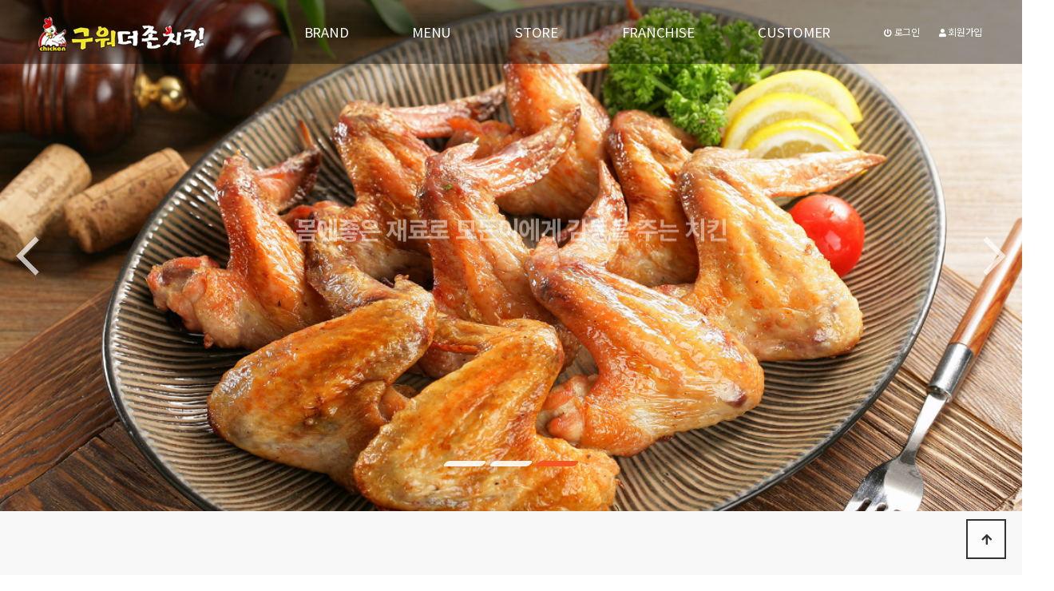

--- FILE ---
content_type: text/html; charset=utf-8
request_url: http://thezonok.com/bbs/board.php?bo_table=qa&wr_id=52
body_size: 5232
content:
<!doctype html>
<html lang="ko">
<head>
<meta charset="utf-8">
<meta name="viewport" content="width=device-width,initial-scale=1.0,minimum-scale=0,maximum-scale=10,user-scalable=yes">
<meta http-equiv="imagetoolbar" content="no">
<meta http-equiv="X-UA-Compatible" content="IE=edge">
<meta name="description" content="구워더존치킨창업,가맹비무료,교육비무료,보증금무료,치킨창업,후라이드,오븐구이,포차메뉴등 소개,치킨무료창업컨설팅 ">
<meta property="og:type" content="website">
<meta property="og:title" content="구워더존치킨">
<meta property="og:description" content="구워더존치킨창업,가맹비무료,교육비무료,보증금무료,치침창업,후라이드,오븐구이,포차메뉴등 소개,치킨무료창업컨설팅">
<meta property="og:image" content="http://thezonok.com/theme/thezonok/html/image/logo_b.png">
<meta property="og:url" content="http://thezonok.com/screenhot.png"> 
<title>오류안내 페이지 | 구워더존치킨</title>
<link rel="stylesheet" href="http://thezonok.com/theme/thezonok/css/default.css?ver=210618">
<link rel="stylesheet" href="http://thezonok.com/js/font-awesome/css/font-awesome.min.css?ver=210618">
<!--[if lte IE 8]>
<script src="http://thezonok.com/js/html5.js"></script>
<![endif]-->
<script>
// 자바스크립트에서 사용하는 전역변수 선언
var g5_url       = "http://thezonok.com";
var g5_bbs_url   = "http://thezonok.com/bbs";
var g5_is_member = "";
var g5_is_admin  = "";
var g5_is_mobile = "";
var g5_bo_table  = "";
var g5_sca       = "";
var g5_editor    = "";
var g5_cookie_domain = "";
var g5_theme_shop_url = "http://thezonok.com/theme/thezonok/shop";
var g5_shop_url = "http://thezonok.com/shop";
</script>
<script src="http://thezonok.com/js/jquery-1.12.4.min.js?ver=210618"></script>
<script src="http://thezonok.com/js/jquery-migrate-1.4.1.min.js?ver=210618"></script>
<script src="http://thezonok.com/js/jquery.menu.js?ver=210618"></script>
<script src="http://thezonok.com/js/common.js?ver=210618"></script>
<script src="http://thezonok.com/js/wrest.js?ver=210618"></script>
<script src="http://thezonok.com/js/placeholders.min.js?ver=210618"></script>
</head>
<body>
<link href="http://thezonok.com/theme/thezonok/html/css_js/font.css" rel="stylesheet" type="text/css">
<link rel="stylesheet" type="text/css" href="http://thezonok.com/theme/thezonok/html/css_js/css.php?fname=Y29tbW9u&type=css&token=VGh1cnNkYXkyMm5kb2ZKYW51YXJ5MjAyNjAyOjMzOjEzQU1fMTc2OTAxNjc5Mw==" /> 
<link href="https://kit-free.fontawesome.com/releases/latest/css/free-v4-shims.min.css" media="all" rel="stylesheet">
<link href="https://kit-free.fontawesome.com/releases/latest/css/free-v4-font-face.min.css" media="all" rel="stylesheet">
<link href="https://kit-free.fontawesome.com/releases/latest/css/free.min.css" media="all" rel="stylesheet">
<!-- <link href="http://thezonok.com/theme/thezonok/html/css_js/fontawesome/all.css" media="all" rel="stylesheet"> --> <script language="javascript" type="text/javascript" src="http://thezonok.com/theme/thezonok/html/css_js/gnb-jquery.easing.1.3.js"></script>
<script language="javascript" type="text/javascript" src="http://thezonok.com/theme/thezonok/html/css_js/gnb-megamenu.js"></script>
<link rel="stylesheet" href="http://thezonok.com/theme/thezonok/html/css_js/swiper.min.css">
<script type="text/javascript" src="http://thezonok.com/theme/thezonok/html/css_js/swiper.min.js"></script>
<script src="http://thezonok.com/theme/thezonok/html/css_js/swiper-animation.min.js"></script>
<link rel="stylesheet" href="http://thezonok.com/theme/thezonok/html/css_js/animate.css" type="text/css">
<link rel="stylesheet" href="http://thezonok.com/theme/thezonok/html/css_js/jquery.mb.YTPlayer.css" type="text/css">
<script src="http://thezonok.com/theme/thezonok/html/css_js/jquery.mb.YTPlayer.js"></script>	
<!-- <script src="http://thezonok.com/theme/thezonok/html/css_js/jquery.mb.YTPlayer.3.0.9.js"></script> --><script src='http://thezonok.com/theme/thezonok/html/css_js/jquery.magnific-popup.js'></script>
<link rel="stylesheet"  href="http://thezonok.com/theme/thezonok/html/css_js/magnific-popup.css" type="text/css">
<link href="http://thezonok.com/theme/thezonok/html/css_js/core.min.css" rel="stylesheet" type="text/css">

<script>
alert("존재하지 않는 게시판입니다.");
document.location.replace("http://thezonok.com");
</script>

<noscript>
<div id="validation_check">
    <h1>다음 항목에 오류가 있습니다.</h1>
    <p class="cbg">
        존재하지 않는 게시판입니다.    </p>
        <div class="btn_confirm">
        <a href="http://thezonok.com">돌아가기</a>
    </div>
    
</div>
</noscript>



<!-- ie6,7에서 사이드뷰가 게시판 목록에서 아래 사이드뷰에 가려지는 현상 수정 -->
<!--[if lte IE 7]>
<script>
$(function() {
    var $sv_use = $(".sv_use");
    var count = $sv_use.length;

    $sv_use.each(function() {
        $(this).css("z-index", count);
        $(this).css("position", "relative");
        count = count - 1;
    });
});
</script>
<![endif]-->




<iframe name="bnk_ifr_aa" id="bnk_ifr_aa" style="display:none;"></iframe>

</body>
</html>


--- FILE ---
content_type: text/html; charset=utf-8
request_url: http://thezonok.com/
body_size: 38512
content:
<!doctype html>
<html lang="ko">
<head>
<meta charset="utf-8">
<meta name="viewport" content="width=device-width,initial-scale=1.0,minimum-scale=0,maximum-scale=10,user-scalable=yes">
<meta http-equiv="imagetoolbar" content="no">
<meta http-equiv="X-UA-Compatible" content="IE=edge">
<meta name="description" content="구워더존치킨창업,가맹비무료,교육비무료,보증금무료,치킨창업,후라이드,오븐구이,포차메뉴등 소개,치킨무료창업컨설팅 ">
<meta property="og:type" content="website">
<meta property="og:title" content="구워더존치킨">
<meta property="og:description" content="구워더존치킨창업,가맹비무료,교육비무료,보증금무료,치침창업,후라이드,오븐구이,포차메뉴등 소개,치킨무료창업컨설팅">
<meta property="og:image" content="http://thezonok.com/theme/thezonok/html/image/logo_b.png">
<meta property="og:url" content="http://thezonok.com/screenhot.png"> 
<title>구워더존치킨</title>
<link rel="stylesheet" href="http://thezonok.com/theme/thezonok/css/default.css?ver=210618">
<link rel="stylesheet" href="http://thezonok.com/js/font-awesome/css/font-awesome.min.css?ver=210618">
<link rel="stylesheet" href="http://thezonok.com/theme/thezonok/skin/latest/daon_pic_roll/style.css?ver=210618">
<link rel="stylesheet" href="http://thezonok.com/theme/thezonok/skin/latest/daon_simple/style.css?ver=210618">
<!--[if lte IE 8]>
<script src="http://thezonok.com/js/html5.js"></script>
<![endif]-->
<script>
// 자바스크립트에서 사용하는 전역변수 선언
var g5_url       = "http://thezonok.com";
var g5_bbs_url   = "http://thezonok.com/bbs";
var g5_is_member = "";
var g5_is_admin  = "";
var g5_is_mobile = "";
var g5_bo_table  = "";
var g5_sca       = "";
var g5_editor    = "";
var g5_cookie_domain = "";
var g5_theme_shop_url = "http://thezonok.com/theme/thezonok/shop";
var g5_shop_url = "http://thezonok.com/shop";
</script>
<script src="http://thezonok.com/js/jquery-1.12.4.min.js?ver=210618"></script>
<script src="http://thezonok.com/js/jquery-migrate-1.4.1.min.js?ver=210618"></script>
<script src="http://thezonok.com/js/jquery.menu.js?ver=210618"></script>
<script src="http://thezonok.com/js/common.js?ver=210618"></script>
<script src="http://thezonok.com/js/wrest.js?ver=210618"></script>
<script src="http://thezonok.com/js/placeholders.min.js?ver=210618"></script>
</head>
<body>
<link href="http://thezonok.com/theme/thezonok/html/css_js/font.css" rel="stylesheet" type="text/css">
<link rel="stylesheet" type="text/css" href="http://thezonok.com/theme/thezonok/html/css_js/css.php?fname=Y29tbW9u&type=css&token=VGh1cnNkYXkyMm5kb2ZKYW51YXJ5MjAyNjAyOjMzOjE3QU1fMTc2OTAxNjc5Nw==" /> 
<link href="https://kit-free.fontawesome.com/releases/latest/css/free-v4-shims.min.css" media="all" rel="stylesheet">
<link href="https://kit-free.fontawesome.com/releases/latest/css/free-v4-font-face.min.css" media="all" rel="stylesheet">
<link href="https://kit-free.fontawesome.com/releases/latest/css/free.min.css" media="all" rel="stylesheet">
<!-- <link href="http://thezonok.com/theme/thezonok/html/css_js/fontawesome/all.css" media="all" rel="stylesheet"> --> <script language="javascript" type="text/javascript" src="http://thezonok.com/theme/thezonok/html/css_js/gnb-jquery.easing.1.3.js"></script>
<script language="javascript" type="text/javascript" src="http://thezonok.com/theme/thezonok/html/css_js/gnb-megamenu.js"></script>
<link rel="stylesheet" href="http://thezonok.com/theme/thezonok/html/css_js/swiper.min.css">
<script type="text/javascript" src="http://thezonok.com/theme/thezonok/html/css_js/swiper.min.js"></script>
<script src="http://thezonok.com/theme/thezonok/html/css_js/swiper-animation.min.js"></script>
<link rel="stylesheet" href="http://thezonok.com/theme/thezonok/html/css_js/animate.css" type="text/css">
<link rel="stylesheet" href="http://thezonok.com/theme/thezonok/html/css_js/jquery.mb.YTPlayer.css" type="text/css">
<script src="http://thezonok.com/theme/thezonok/html/css_js/jquery.mb.YTPlayer.js"></script>	
<!-- <script src="http://thezonok.com/theme/thezonok/html/css_js/jquery.mb.YTPlayer.3.0.9.js"></script> --><script src='http://thezonok.com/theme/thezonok/html/css_js/jquery.magnific-popup.js'></script>
<link rel="stylesheet"  href="http://thezonok.com/theme/thezonok/html/css_js/magnific-popup.css" type="text/css">
<link href="http://thezonok.com/theme/thezonok/html/css_js/core.min.css" rel="stylesheet" type="text/css">


	 
<!-- 팝업레이어 시작 { -->
<div id="hd_pop">
    <h2>팝업레이어 알림</h2>

<span class="sound_only">팝업레이어 알림이 없습니다.</span></div>

<script>
$(function() {
    $(".hd_pops_reject").click(function() {
        var id = $(this).attr('class').split(' ');
        var ck_name = id[1];
        var exp_time = parseInt(id[2]);
        $("#"+id[1]).css("display", "none");
        set_cookie(ck_name, 1, exp_time, g5_cookie_domain);
    });
    $('.hd_pops_close').click(function() {
        var idb = $(this).attr('class').split(' ');
        $('#'+idb[1]).css('display','none');
    });
    $("#hd").css("z-index", 1000);
});
</script>
<!-- } 팝업레이어 끝 -->
		<div id="mobile_header">
		<div class="inner">
			<h1><a href="http://thezonok.com/index.php"><img src="http://thezonok.com/theme/thezonok/html/image/top_logo_m2.png" alt="로고" title="로고"></a></h1>
			<ul class="m_gnb">
				<li class="category"><a href="#none" class="qbt" title="전체메뉴열기"><i class="fa fa-outdent" aria-hidden="true"></i></a></li>
				<li class="home"><!-- <a href="http://thezonok.com/bbs/board.php?bo_table=qa"><i class="fa fa-pencil-alt" aria-hidden="true"></i></a> --><a href="sms:1577-3358" title="휴대폰 문자전송"><i class="fas fa-envelope-open"></i></a></li>
			</ul>
		</div>
	</div>
	<div id="sideMenu">
		<div class="side_title qbt">치킨하우스 <i class="fa fa-window-close" aria-hidden="true" style="float:right; margin-right:10px; margin-top:20px;"></i></div>		
		<div id="gnba">
			<i class="fas fa-user-circle"></i>
						<div style="margin-top:10px;">
							<a href="http://thezonok.com/bbs/login.php">로그인</a>
				<a href="http://thezonok.com/bbs/register.php">회원가입</a>
				
			 			</div>
		</div>		
		<div class="navi_bg">
			<div class="nav" >
				<ul class="subnav1">
											
						<li class="navi_set" >
							<div>BRAND<i class="fas fa-angle-down" aria-hidden="true" style="float:right; margin-right:10px; margin-top:12px;"></i></div>
														<ul class="subnav">
																	<li><a href="http://thezonok.com/theme/thezonok/html/brand/01.php" target="_self">- 브랜드스토리</a></li>
																	<li><a href="http://thezonok.com/theme/thezonok/html/brand/02.php" target="_self">- 연혁</a></li>
																	<li><a href="http://thezonok.com/theme/thezonok/html/brand/04.php" target="_self">- 패밀리브랜드소개</a></li>
																	<li><a href="http://thezonok.com/theme/thezonok/html/brand/03.php" target="_self">- 오시는 길</a></li>
															</ul>
													</li>					
											
						<li class="navi_set" >
							<div>MENU<i class="fas fa-angle-down" aria-hidden="true" style="float:right; margin-right:10px; margin-top:12px;"></i></div>
														<ul class="subnav">
																	<li><a href="http://thezonok.com/bbs/board.php?bo_table=menu1" target="_self">- 후라이드</a></li>
																	<li><a href="http://thezonok.com/bbs/board.php?bo_table=menu2" target="_self">- 오븐구이</a></li>
																	<li><a href="http://thezonok.com/bbs/board.php?bo_table=menu3" target="_self">- 기타안주</a></li>
															</ul>
													</li>					
											
						<li class="navi_set" >
							<div>STORE<i class="fas fa-angle-down" aria-hidden="true" style="float:right; margin-right:10px; margin-top:12px;"></i></div>
														<ul class="subnav">
																	<li><a href="http://thezonok.com/bbs/board.php?bo_table=sub31" target="_self">- 전국매장찾기</a></li>
																	<li><a href="http://thezonok.com/bbs/board.php?bo_table=sub32" target="_self">- 가맹점 홍보실</a></li>
																	<li><a href="http://thezonok.com/bbs/board.php?bo_table=sub33" target="_self">- 인테리어</a></li>
															</ul>
													</li>					
											
						<li class="navi_set" >
							<div>FRANCHISE<i class="fas fa-angle-down" aria-hidden="true" style="float:right; margin-right:10px; margin-top:12px;"></i></div>
														<ul class="subnav">
																	<li><a href="http://thezonok.com/theme/thezonok/html/franchise/01.php" target="_self">- 창업경쟁력</a></li>
																	<li><a href="http://thezonok.com/theme/thezonok/html/franchise/02.php" target="_self">- 개설절차</a></li>
																	<li><a href="http://thezonok.com/bbs/write.php?bo_table=sub100" target="_self">- 창업상담</a></li>
															</ul>
													</li>					
											
						<li class="navi_set" >
							<div>CUSTOMER<i class="fas fa-angle-down" aria-hidden="true" style="float:right; margin-right:10px; margin-top:12px;"></i></div>
														<ul class="subnav">
																	<li><a href="http://thezonok.com/bbs/board.php?bo_table=sub51" target="_self">- 공지사항</a></li>
																	<li><a href="http://thezonok.com/bbs/board.php?bo_table=youtube" target="_self">- 유투브동영상</a></li>
															</ul>
													</li>					
						
				</ul>
			</div>
		</div>
	</div>
	<div id="back_cover"></div>


	
	
	<section id="header_wrap">
		<div id="header" class="jbMenu">
			<div class="header_in">
				<div class="wrap_box">
					<h1 class="logo_a"><a href="http://thezonok.com/index.php"><img src="http://thezonok.com/theme/thezonok/html/image/top_logo2.png" alt="로고" title="로고"></a></h1>
					<h1 class="logo_b"><a href="http://thezonok.com/index.php"><img src="http://thezonok.com/theme/thezonok/html/image/top_logo.png" alt="로고" title="로고"></a></h1>
					<div id="lnb">						
						<div class="lnb_wrap" style="position:relative;">
							
							<ul id="mainMenu">								
																	
									<li>
										<a href="http://thezonok.com/theme/thezonok/html/brand/01.php" target="_self">BRAND<span></span></a>
										<ul class="lnb_sub">
											
																							<li><a href="http://thezonok.com/theme/thezonok/html/brand/01.php" target="_self">브랜드스토리</a></li>
																							<li><a href="http://thezonok.com/theme/thezonok/html/brand/02.php" target="_self">연혁</a></li>
																							<li><a href="http://thezonok.com/theme/thezonok/html/brand/04.php" target="_self">패밀리브랜드소개</a></li>
																							<li><a href="http://thezonok.com/theme/thezonok/html/brand/03.php" target="_self">오시는 길</a></li>
																					</ul>
									</li>
									
																	
									<li>
										<a href="http://thezonok.com/bbs/board.php?bo_table=menu1" target="_self">MENU<span></span></a>
										<ul class="lnb_sub">
											
																							<li><a href="http://thezonok.com/bbs/board.php?bo_table=menu1" target="_self">후라이드</a></li>
																							<li><a href="http://thezonok.com/bbs/board.php?bo_table=menu2" target="_self">오븐구이</a></li>
																							<li><a href="http://thezonok.com/bbs/board.php?bo_table=menu3" target="_self">기타안주</a></li>
																					</ul>
									</li>
									
																	
									<li>
										<a href="http://thezonok.com/bbs/board.php?bo_table=sub31" target="_self">STORE<span></span></a>
										<ul class="lnb_sub">
											
																							<li><a href="http://thezonok.com/bbs/board.php?bo_table=sub31" target="_self">전국매장찾기</a></li>
																							<li><a href="http://thezonok.com/bbs/board.php?bo_table=sub32" target="_self">가맹점 홍보실</a></li>
																							<li><a href="http://thezonok.com/bbs/board.php?bo_table=sub33" target="_self">인테리어</a></li>
																					</ul>
									</li>
									
																	
									<li>
										<a href="http://thezonok.com/theme/thezonok/html/franchise/01.php" target="_self">FRANCHISE<span></span></a>
										<ul class="lnb_sub">
											
																							<li><a href="http://thezonok.com/theme/thezonok/html/franchise/01.php" target="_self">창업경쟁력</a></li>
																							<li><a href="http://thezonok.com/theme/thezonok/html/franchise/02.php" target="_self">개설절차</a></li>
																							<li><a href="http://thezonok.com/bbs/write.php?bo_table=sub100" target="_self">창업상담</a></li>
																					</ul>
									</li>
									
																	
									<li>
										<a href="http://thezonok.com/bbs/board.php?bo_table=notice" target="_self">CUSTOMER<span></span></a>
										<ul class="lnb_sub">
											
																							<li><a href="http://thezonok.com/bbs/board.php?bo_table=sub51" target="_self">공지사항</a></li>
																							<li><a href="http://thezonok.com/bbs/board.php?bo_table=youtube" target="_self">유투브동영상</a></li>
																					</ul>
									</li>
									
																	
							</ul>
						</div>
					</div>

					
					<div id="gnbb">
						<span>
													<a href="http://thezonok.com/bbs/login.php"><i class="fa fa-power-off" aria-hidden="true"></i> 로그인</a>
							<a href="http://thezonok.com/bbs/register.php"><i class="fa fa-user" aria-hidden="true"></i> 회원가입</a>
							
						 						</span>
					</div>

				</div>
			</div>
		</div>
	</section>





	




	<section id="main_visual">

		<div class="swiper-container " >
			<div class="swiper-wrapper">				
				
					
								<div class="swiper-slide swiper-lazy" data-swiper-autoplay="5000"> 					<div class="sliderkit-text">
						<h1 class="lviewa animated" data-swiper-animation="fadeInUp2" data-duration="1.2s" data-delay="0.5s">맛있는 치킨 프레차이즈 구워더존치킨</h1>
						<h1 class="sviewa animated" data-swiper-animation="fadeInLeft2"   data-duration="1.2s" data-delay="0.7s">가맹비, 교육비 보증금이 없는 구워더존치킨<br>
						  오랜 노하우로 만들어낸 맛있는 치킨 프렌차이즈  </h1>
					  <div class="animated" data-swiper-animation="fadeInRight2" data-duration="1.2s" data-delay="1s"><span>
					    <h2>상담문의 : 1577-3358</h2>
					  </span></div>
					</div>		
					<div class="backgroundimg">
						<div class="pc_only"><img src="http://thezonok.com/theme/thezonok/html/image/main_visual01.jpg"></div>
						<div class="mobile_only"><img src="http://thezonok.com/theme/thezonok/html/image/main_visual01_m.jpg"></div>
					</div> 
					<div class="swiper-lazy-preloader swiper-lazy-preloader-white"></div>
				</div>
								
								<div class="swiper-slide swiper-lazy"  data-swiper-autoplay="5000"> 						
					<div class="sliderkit-text" style="z-index:99999999;">
						<h1 class="lviewa animated" data-swiper-animation="fadeInUp" data-duration="1.2s" data-delay="0.5s">더욱 새로워진 감각적인 인테리어 </h1>
						<h1 class="sviewa animated" data-swiper-animation="fadeInLeft"   data-duration="1.2s" data-delay="0.7s">남.녀,노,소가 편안하게 즐기는 공간<br>
						  구워더존치킨에서 함께하겠습니다.</h1>
						<div class="animated" data-swiper-animation="fadeInRight" data-duration="1.2s" data-delay="1s"><span><h2>상담문의 : 1577-3358</h2></span></div>
					</div>
					<div id="bgndVideo1" class="player mb_YTPlayer" style="width:100%; height:100%; background:url('https://img.youtube.com/vi/IMglXt6ViZo/0.jpg') no-repeat center center; background-size:cover;"></div>
					<div id="bgndVideo" class="player" data-property="{videoURL:'https://youtu.be/IMglXt6ViZo',containment:'#bgndVideo1',showControls:false,startAt:0,stopAt:0,mute:true,autoPlay:true,loop:true,opacity:1,quality:'highres',anchor:'center,right',optimizeDisplay:true}"></div>
										<div class="backgroundimg">
						<div class="pc_only"><img src="http://thezonok.com/theme/thezonok/html/image/main_visual_transparent.png"></div>
						<div class="mobile_only"><img src="http://thezonok.com/theme/thezonok/html/image/main_visual_m_transparent.png"></div>
					</div>
					<div class="swiper-lazy-preloader swiper-lazy-preloader-white"></div>
				</div>
				
								<div class="swiper-slide swiper-lazy" data-swiper-autoplay="5000"> 					<div class="sliderkit-text">
						<h1 class="lviewa animated" data-swiper-animation="fadeInUp" data-duration="1.2s" data-delay="0.5s">몸에좋은 재료로 모든이에게 감동을 주는 치킨</h1>
					  <h1 class="sviewa animated" data-swiper-animation="fadeInLeft"   data-duration="1.2s" data-delay="0.7s">부담없는 창업!<br>
					    언제든지 맛있는 치킨으로 매출 극대화를 실현하여 드리겠습니다. </h1>
						<div class="animated" data-swiper-animation="fadeInRight" data-duration="1.2s" data-delay="1s"><span><h2>상담문의 : 1577-3358</h2></span></div>
					</div>
					<div class="backgroundimg">
						<div class="pc_only"><img src="http://thezonok.com/theme/thezonok/html/image/main_visual02.jpg"></div>
						<div class="mobile_only"><img src="http://thezonok.com/theme/thezonok/html/image/main_visual02_m.jpg"></div>
					</div>
					<div class="swiper-lazy-preloader swiper-lazy-preloader-white"></div>
				</div>
								
				
			</div>
			<div class="swiper-pagination"></div>
			 <div class="swiper-button-next"></div>
			<div class="swiper-button-prev"></div>
		</div>
		<script src="http://thezonok.com/theme/thezonok/html/css_js/main.js"></script>
		<script>
			if($('#bgndVideo').length) {
				$("#bgndVideo").YTPlayer();
				$("#bgndVideo").YTPPause();
			}
		</script>
	</section>	





	<section id="section1">
		<div class="inner">
			<div class="con_title">
				<h3>BEST MENU</h3>
				<p>구워더존치킨 대표메뉴를 소개합니다.</p>
			</div>	


						<div id="rolling_box">
				<div class="swiper-btn-wrap">
					<div class="swiper-scrollbar-wrap1">
						<div class="swiper-scrollbar2"></div>
					</div>
					<div class="swiper-scrollbar-wrap2">
						<div class="swiper-button-next2"></div>
						<div class="swiper-button-prev2"></div>				
					</div>
					<div class="swiper-pagination2"></div>
				</div>
				<div class="swiper-container2">
					<div class="swiper-wrapper" >
						
            
		<div class="swiper-slide">
			<a href="http://thezonok.com/bbs/board.php?bo_table=menu2&amp;wr_id=6">
				<img src="http://thezonok.com/data/file/menu2/thumb-3695597596_NRXrZ5nK_9a71f0c2f5424db04c2bec2b2c7ba7da8cdb6b4e_285x220.jpg" alt="오븐구이 치킨" >				<p class="txtBox">
					<span class="tit">오븐구이 치킨</span>
					<span class="txt">오븐구이 치킨</span>
					<!-- <span class="date">2022-01-26</span> -->
				</p>
			</a>
		</div>		
            
            
            
		<div class="swiper-slide">
			<a href="http://thezonok.com/bbs/board.php?bo_table=menu2&amp;wr_id=5">
				<img src="http://thezonok.com/data/file/menu2/thumb-3695597596_Ed8HZGmu_363d1debf791614f4f3e7a101058c8bf44742050_285x220.jpg" alt="오븐구이 양념치킨" >				<p class="txtBox">
					<span class="tit">오븐구이 양념치킨</span>
					<span class="txt">오븐구이 양념치킨</span>
					<!-- <span class="date">2022-01-26</span> -->
				</p>
			</a>
		</div>		
            
            
            
		<div class="swiper-slide">
			<a href="http://thezonok.com/bbs/board.php?bo_table=menu2&amp;wr_id=4">
				<img src="http://thezonok.com/data/file/menu2/thumb-3695597596_BIHsPA1p_18254d571ad7d073ce7070ec92e3f86debaf7695_285x220.jpg" alt="오븐구이 순살치킨" >				<p class="txtBox">
					<span class="tit">오븐구이 순살치킨</span>
					<span class="txt">오븐구이 순살치킨</span>
					<!-- <span class="date">2022-01-26</span> -->
				</p>
			</a>
		</div>		
            
            
            
		<div class="swiper-slide">
			<a href="http://thezonok.com/bbs/board.php?bo_table=menu2&amp;wr_id=3">
				<img src="http://thezonok.com/data/file/menu2/thumb-3695597596_GFHlxarS_d6299fe63850a7b865c14d8240e482b4d6706b53_285x220.jpg" alt="오븐구이 다리치킨" >				<p class="txtBox">
					<span class="tit">오븐구이 다리치킨</span>
					<span class="txt">오븐구이 다리치킨</span>
					<!-- <span class="date">2022-01-26</span> -->
				</p>
			</a>
		</div>		
            
            
            
		<div class="swiper-slide">
			<a href="http://thezonok.com/bbs/board.php?bo_table=menu2&amp;wr_id=2">
				<img src="http://thezonok.com/data/file/menu2/thumb-3695597596_F86tmkZn_718b2120537ceb2eaa0ff3d3451563c753cddc70_285x220.jpg" alt="오븐구이 날개치킨" >				<p class="txtBox">
					<span class="tit">오븐구이 날개치킨</span>
					<span class="txt">오븐구이 날개치킨</span>
					<!-- <span class="date">2022-01-26</span> -->
				</p>
			</a>
		</div>		
            
            
            
		<div class="swiper-slide">
			<a href="http://thezonok.com/bbs/board.php?bo_table=menu2&amp;wr_id=1">
				<img src="http://thezonok.com/data/file/menu2/thumb-3695597596_strXyxPo_7b8b4e9a6689c112dc498ca2fb01b5adbe00d101_285x220.jpg" alt="오븐구이 훈제치킨" >				<p class="txtBox">
					<span class="tit">오븐구이 훈제치킨</span>
					<span class="txt">오븐구이 훈제치킨</span>
					<!-- <span class="date">2022-01-26</span> -->
				</p>
			</a>
		</div>		
            
            
        	
					</div>
				</div>
			</div>
			<script src="http://thezonok.com/theme/thezonok/html/css_js/g_slide.js"></script>
		</div>
	</section>




	<section id="section2">
		<div class="inner">
			<div class="con_title">
				<h3>BRAND STORY</h3>
				<p>최고의 맛을 향한 끊임없는 노력</p>
			</div>					
			<div class="brand_wrap">
				<div class="brand_img wow fadeIn"></div>						
				<div class="con_txt">
					<div class="con_box wow fadeInLeft" >
						<div class="icon"><i class="fas fa-chart-line"></i></div>
						<div class="info">
							<h2 class="txt_tit">안정된 매출과 합리적인 창업</h2>
							<p class="txt_list">넓은 상권보장과 최소비용창업으로 확실하고 검증된 매출수익</p>
						</div>
					</div>

					<div class="con_box wow fadeInRight">
						<div class="icon"><i class="fas fa-utensils"></i></div>
						<div class="info">
							<h2 class="txt_tit">지속적인 메뉴개발</h2>
							<p class="txt_list">차별화된 메뉴와 가맹점주님들의 동반성장을 위해 함께 나아가고 있습니다.</p>
						</div>
					</div>

					<div class="con_box wow fadeInLeft">
						<div class="icon"><i class="fas fa-truck"></i></div>
						<div class="info">
							<h2 class="txt_tit">안정적인 물류 시스템</h2>
							<p class="txt_list">자체 물류센터를 통하여 고객분들께 식자재를 안전하게 공급하고 있습니다.</p>
						</div>
					</div>

					<div class="con_box wow fadeInRight">
						<div class="icon"><i class="fas fa-store"></i></div>
						<div class="info">
							<h2 class="txt_tit">맞춤형 매장개설</h2>
							<p class="txt_list">입점 상권, 매장크기, 운영 컨셉에 따라 매장개설이 가능합니다.</p>
						</div>
					</div>
				</div>
			</div>
		</div>
	</section>




	<section id="section3">
		<div class="inner">	
			<div class="con_title">
				<h3>FRANCHISE</h3>
				<p>구워더존치킨의 개설절차 및 창업상담 등을 안내해드립니다.</p>
			</div>
			<div class="franchise_wrap">
			<ul>
				<li>
					<a href="http://thezonok.com/theme/thezonok/html/franchise/01.php">
						<div class="con_box">
							<div class="wow fadeInUp">
								<i class="fas fa-chart-line"></i>
								<strong>창업경쟁력</strong>
								<span>
									오랜경험과 노하우를 바탕으로<br>
									성공적인 창업을 지원합니다.
								</span>
							</div>
						</div>
					</a>
				</li>
				<li class="other_type">
					<a href="http://thezonok.com/theme/thezonok/html/franchise/02.php">
						<div class="con_box">
							<div class="wow fadeInDown">
								<i class="fas fa-clipboard-list"></i>
								<strong>개설절차</strong>
								<span>
									치킨하우스 프랜차이즈 개설절차 및<br>
									창업상담 등을 안내해드립니다.
								</span>
							</div>
						</div>
					</a>
				</li>
				<li class="other_type">
					<a href="http://thezonok.com/theme/thezonok/html/franchise/03.php">
						<div class="con_box">
							<div class="wow fadeInUp">
								<i class="fas fa-store"></i>
								<strong>개설비용</strong>
								<span>
									합리적이고 저렴한<br>
									개설비용을 제안해드립니다.
								</span>
							</div>
						</div>
					</a>
				</li>
				<li class="other_type">
					<a href="http://thezonok.com/theme/thezonok/html/franchise/04.php">
						<div class="con_box">
							<div class="wow fadeInUp">
								<i class="fas fa-chalkboard-teacher"></i>
								<strong>창업상담</strong>
								<span>
									자세한 정보와 상담이 필요하다면<br>
									지금 바로 문의주세요!
								</span>
							</div>
						</div>
					</a>
				</li>
			</ul>
			</div>
		</div>
	</section>



	<section id="section4">
		<div class="inner">
			<div class="con_title">
				<h3>ABOUT US</h3>
				<p>믿을 수 있는 브랜드 치킨하우스 모모를 소개합니다.</p>
			</div>
			
			<div class="about_wrap">
			<ul>
				<li class="wow fadeInLeft">
					<a href="http://thezonok.com/theme/thezonok/html/brand/01.php">
						<div class="con_img"></div>
						<div class="con_txt">
							<span class="summary">BRAND STORY</span>
							<p class="subject"><strong>브랜드 스토리</strong></p>
							<p class="des">
								고품격 치킨프렌차이즈<br>
								구워더존치킨를 소개합니다.
							</p>
						</div>
					</a>
				</li>
				<li class="wow fadeInDown">
					<a href="/bbs/board.php?bo_table=sub31">
						<div class="con_img"></div>
						<div class="con_txt">
							<span class="summary">STORE</span>
							<p class="subject"><strong>지역별 매장정보</strong></p>
							<p class="des">
								지역별 가까운 매장정보를<br>
								확인하실 수 있습니다.
							</p>
						</div>
					</a>
				</li>
				<li class="wow fadeInUp">
					<a href="/bbs/board.php?bo_table=sub21">
						<div class="con_img"></div>
						<div class="con_txt">
							<span class="summary">INTERIOR</span>
							<p class="subject"><strong>인테리어</strong></p>
							<p class="des">
								어떤 주변 환경에서도 실용적이면서<br>
								세련된 분위기를 연출합니다.
							</p>
						</div>
					</a>
				</li>
				<li class="wow fadeInRight">
					<a href="http://thezonok.com/theme/thezonok/html/brand/03.php">
						<div class="con_img"></div>
						<div class="con_txt">
							<span class="summary">LOCATION</span>
							<p class="subject"><strong>찾아오시는 길</strong></p>
							<p class="des">
								구워더존치킨은 항상열려있습니다.<br>
								찾아오시는 길을 안내해드립니다.
							</p>
						</div>
					</a>
				</li>
			</ul>
			</div>
		</div>
	</section>



	<section id="section5">
		<div class="inner">	
			<div class="con_title">
				<h3>COMMUNITY</h3>
				<p>다양한 최신 소식과 정보를 빠르고 정확하게 전달해드립니다.</p>
			</div>
			<div class="con_left wow fadeInLeft">
				<div class="notice_wrap">
				<ul class="notice_list">
					<div style="height:50px; line-height:50px; background-color:#000; color:#fff; font-size:1.5em; ">공지사항</div>
					

	        
		
		<li>
			<a href="http://thezonok.com/bbs/board.php?bo_table=sub51&amp;wr_id=80" class="more"><img src="http://thezonok.com/theme/thezonok/html/image/btn_more.png"></a>

			<a href="http://thezonok.com/bbs/board.php?bo_table=sub51&amp;wr_id=80">
				<strong><em>26</em>2019.08</strong>
				<p class="txt">
					<strong> *축* 구워더존치킨 고창점 OP…					 <span class="hot_icon">H<span class="sound_only">인기글</span></span>					</strong>
					<span>구워더존치킨 전북 고창점이 고객님들의 성원속에 오픈하였습니다.많은 관심과 응원 부탁드립니다…</span>
				</p>
			</a>
		</li>
	
           
		
		<li>
			<a href="http://thezonok.com/bbs/board.php?bo_table=sub51&amp;wr_id=79" class="more"><img src="http://thezonok.com/theme/thezonok/html/image/btn_more.png"></a>

			<a href="http://thezonok.com/bbs/board.php?bo_table=sub51&amp;wr_id=79">
				<strong><em>15</em>2019.07</strong>
				<p class="txt">
					<strong> &#034;축&#034; 구워더존치킨  시흥은계점…					 <span class="hot_icon">H<span class="sound_only">인기글</span></span>					</strong>
					<span>고객님들의 뜨거운 성원속에 "구워더존치킨 시흥은계점"을 오픈하였습니다많은 이용과 관심 부탁…</span>
				</p>
			</a>
		</li>
	
           
		
		<li>
			<a href="http://thezonok.com/bbs/board.php?bo_table=sub51&amp;wr_id=78" class="more"><img src="http://thezonok.com/theme/thezonok/html/image/btn_more.png"></a>

			<a href="http://thezonok.com/bbs/board.php?bo_table=sub51&amp;wr_id=78">
				<strong><em>12</em>2019.06</strong>
				<p class="txt">
					<strong> &#034;축&#034; 오픈예정-구워더존치킨 시…					 <span class="hot_icon">H<span class="sound_only">인기글</span></span>					</strong>
					<span>*GRAND OPEN*구워더존치킨이 경기도 시흥시 은계지구에&nbsp;6월중 찾아갑니다~~…</span>
				</p>
			</a>
		</li>
	
        	



				</ul>
				</div>
			</div>
			<div class="con_right wow fadeInRight">
				<div class="notice_wrap">
				<ul class="notice_list">
					<div style="height:50px; line-height:50px; background-color:#000; color:#fff; font-size:1.5em;">창업문의</div>
					

	         <li class="empty_li">게시물이 없습니다.</li>
    	



				</ul>
				</div>
			</div>
		</div>
	</section>




	<section id="section6">
		<div class="inner">
			<div class="inquiry_wrap">							
				<div class="map_areaA">
					<div class="con_title">
						<h3>CONTACT US</h3>
						<p>구워더존치킨은 고객님을 환영합니다.<br>
						성공적인 창업을 위한 첫걸음 구워도존치킨에서 함께하세요.</p>
					</div>
					<div class="map_address">
						주소 : 경기도 파주시 조리읍 파주로 1393<br>
						가맹점문의 : 1577-3358<br>
						E-mail :ch600@naver.com<br>
					</div>


					<div class="g_map">
	


<!-- * 카카오맵 - 지도퍼가기 -->
<!-- 1. 지도 노드 -->
<div id="daumRoughmapContainer1641544133869" class="root_daum_roughmap root_daum_roughmap_landing" style="margin-left:-10px; margin-top:-10px;"></div>

<!--
	2. 설치 스크립트
	* 지도 퍼가기 서비스를 2개 이상 넣을 경우, 설치 스크립트는 하나만 삽입합니다.
-->
<script charset="UTF-8" class="daum_roughmap_loader_script" src="https://ssl.daumcdn.net/dmaps/map_js_init/roughmapLoader.js"></script>

<!-- 3. 실행 스크립트 -->
<script charset="UTF-8">
						daum_width = ($(".g_map").width()); //1. 추가
						if(daum_width == "") daum_width = 360; //2. 추가
	new daum.roughmap.Lander({
		"timestamp" : "1641544133869",
		"key" : "28qde",
							"mapWidth" : daum_width+20, //2. 수정
							"mapHeight" : "290"
	}).render();
</script>





					
					<div style="position:absolute; top:0; left:0; width:100%; height:100%; background:rgba(0,0,0,0.2); z-index:99;">
						<a href="http://thezonok.com/theme/thezonok/html/company/04.php"><div class="g_map_go"><i class="fas fa-search"></i> 자세히보기</div></a>
					</div>
				</div>
				</div>
				
				<div class="online_area">						
					<form name="on_form_daona" id="on_form_daona" method="post" action="http://thezonok.com/theme/thezonok/online_form_update.php" enctype="multipart/form-data" target="bnk_ifr_aa" onsubmit="return fwrite_submit_daona(this);"> 					<input type="hidden" name="bo_table" class="bo_table" value="sub41"> 										<input type="hidden" name="w" value="">
					<input type="hidden" value="html1" name="html">
					<input type="hidden" value="on_form_daona" name="fname"> 					<input type="hidden" value="상담접수" name="ca_name"> <input type=hidden value='secret' name='secret'>

					<div class="online_info">							
						<dl>
							<dt>이름</dt>
							<dd><input type="text" name="wr_name" placeholder="이름을 입력해주세요." required></dd>
						</dl>
						<dl>
							<dt>연락처</dt>
							<dd><input type="hidden" name="wr_1_su" value="연락처"><input type="text" name="wr_1" placeholder="ex) 02-1234-5678" required></dd>
						</dl>
						<dl>
							<dt>상담지역</dt>
							<dd><input type="hidden" name="wr_2_su" value="상담지역">
								<select name="wr_2" required>
									<option value="">선택하세요</option>
									<option value="서울특별시">서울특별시</option>
									<option value="인천광역시">인천광역시</option>
									<option value="대전광역시">대전광역시</option>
									<option value="대구광역시">대구광역시</option>
									<option value="부산광역시">부산광역시</option>
									<option value="광주광역시">광주광역시</option>
									<option value="울산광역시">울산광역시</option>
									<option value="세종자치시">세종자치시</option>
									<option value="경기도">경기도</option>
									<option value="강원도">강원도</option>
									<option value="충청북도">충청북도</option>
									<option value="충청남도">충청남도</option>
									<option value="경상북도">경상북도</option>
									<option value="경상남도">경상남도</option>
									<option value="전라북도">전라북도</option>
									<option value="전라남도">전라남도</option>
									<option value="제주특별자치도">제주특별자치도</option>
								</select></dd>
						</dl>
						<dl>
							<dt>제목</dt>
							<dd><input type="text" name="wr_subject" placeholder="제목을 입력해주세요." required></dd>
						</dl>
					</div>
					<div class="online_info">
						<div class="online_memo">
							<p class="online_tit">문의내용</p>
							<textarea name="wr_content" id="" cols="30" placeholder="(100자이내로 입력해주세요)" maxlength="100" required></textarea>
						</div>
					</div>
					<div style="float:left; width:100%; text-align:center; margin-top:15px; color:#aaa;">
						<input type="checkbox" required id="r1">&nbsp;<label for="r1">개인정보 수집 및 이용에 동의</label>
						<a href="http://thezonok.com/bbs/content.php?co_id=privacy" style="color:#aaa;" target="_blank"> [자세히보기]</a>
					</div>
					<input type="submit" class="btn_online" id="btn_online_daona" value="문의하기">
					</form>					
				</div>
			</div>
		</div>
	</section>










	<footer>
		<section id="footer">
			<div class="copy_bar">
				<div>
					<p class="copy_menu"><a href="/theme/mook/html/brand/01.php" >브랜드소개</a>  &nbsp;&nbsp;&nbsp; <a href="/bbs/board.php?bo_table=sub41" >창업상담</a> &nbsp;&nbsp;&nbsp; <a href="http://thezonok.com/bbs/board.php?bo_table=notice" alt="공지사항" title="공지사항">공지사항</a>  <a href="https://www.f-emore.co.kr/Program/subpage04/login.asp" title="공지사항" target="_blank" alt="공지사항">&nbsp;&nbsp;&nbsp;주문하기</a>   </p>
				</div>
			</div>
			<div class="copy_area">
				<div class="copyright">
					<p>
						<span>(주)씨앤에스푸드</span>
						<span>대표 : 이창훈</span>
						<span>주소 : 경기도 파주시 조리읍 파주로 1393</span>
						<span>사업자등록번호 : 110-81-75831</span>
						<span>TEL : 031-948-40048</span>
						<span>가맹점문의 : 1577-3358 </span>
						<span>개인정보책임관리자 : 이지원</span>
						<span>이메일 :ch600@naver.com</span>
						<span>Copyright 2022 구워더존치킨 All Rights Reserved.</span>
					</p>
				</div>
				<div class="cs_area">
					<div class="cs_data">
						<p class="cs_title">프랜차이즈문의</p>
						<p class="cs_tel"><a href="tel:1577-3358"> 1577-3358 </a></p>
					</div>
					<div class="cs_info">
						<span>평일 09:00 - 18:30</span>
						<span>365일 온라인상담가능</span>
						
					</div>
				</div>
			</div>


		</section>
	</footer>





	<script src="http://thezonok.com/theme/thezonok/html/css_js/common.js"></script>




    <button type="button" id="top_btn"><i class="fa fa-arrow-up" aria-hidden="true"></i><span class="sound_only">상단으로</span></button>
	<script>

	$(function() {
		$("#top_btn").on("click", function() {
			$("html, body").animate({scrollTop:0}, '500');
			return false;
		});
	});
	</script>



<!-- } 하단 끝 -->

<script>
$(function() {
    // 폰트 리사이즈 쿠키있으면 실행
    font_resize("container", get_cookie("ck_font_resize_rmv_class"), get_cookie("ck_font_resize_add_class"));
});
</script>



<!-- ie6,7에서 사이드뷰가 게시판 목록에서 아래 사이드뷰에 가려지는 현상 수정 -->
<!--[if lte IE 7]>
<script>
$(function() {
    var $sv_use = $(".sv_use");
    var count = $sv_use.length;

    $sv_use.each(function() {
        $(this).css("z-index", count);
        $(this).css("position", "relative");
        count = count - 1;
    });
});
</script>
<![endif]-->


<script src="http://thezonok.com/theme/thezonok/html/css_js/wow.min.js"></script> 
<script> new WOW().init(); </script>


<iframe name="bnk_ifr_aa" id="bnk_ifr_aa" style="display:none;"></iframe>

</body>
</html>


--- FILE ---
content_type: text/css; charset: UTF-8
request_url: http://thezonok.com/theme/thezonok/html/css_js/css.php?fname=Y29tbW9u&type=css&token=VGh1cnNkYXkyMm5kb2ZKYW51YXJ5MjAyNjAyOjMzOjEzQU1fMTc2OTAxNjc5Mw==
body_size: 54331
content:
/***********************************************************************************
	Copyright ⓒ DAONTHEME All rights reserved. Do Not delete the license.
	유료컨텐츠용 CSS입니다. 불법복제시 법적인 제제를 받으실 수 있습니다. 	
************************************************************************************/
 @charset "UTF-8"; html{overflow-x:hidden} body{margin:0;padding:0;font-size:14px;color:#333;line-height:1.6em;font-family:'Noto Sans KR', sans-serif;font-weight:400;letter-spacing:-0.02em} td{margin:0;padding:0;font-size:14px;color:#333;line-height:1.6em;font-family:'Noto Sans KR', sans-serif;font-weight:400;letter-spacing:-0.02em} h1{margin:0;padding:0;font-size:14px;color:#333;line-height:1.6em;font-family:'Noto Sans KR', sans-serif;font-weight:400;letter-spacing:-0.02em} h2{margin:0;padding:0;font-size:14px;color:#333;line-height:1.6em;font-family:'Noto Sans KR', sans-serif;font-weight:400;letter-spacing:-0.02em} h3{margin:0;padding:0;font-size:14px;color:#333;line-height:1.6em;font-family:'Noto Sans KR', sans-serif;font-weight:400;letter-spacing:-0.02em} h4{margin:0;padding:0;font-size:14px;color:#333;line-height:1.6em;font-family:'Noto Sans KR', sans-serif;font-weight:400;letter-spacing:-0.02em} h5{margin:0;padding:0;font-size:14px;color:#333;line-height:1.6em;font-family:'Noto Sans KR', sans-serif;font-weight:400;letter-spacing:-0.02em} div{margin:0;padding:0;font-size:14px;color:#333;line-height:1.6em;font-family:'Noto Sans KR', sans-serif;font-weight:400;letter-spacing:-0.02em} p{margin:0;padding:0;font-size:14px;color:#333;line-height:1.6em;font-family:'Noto Sans KR', sans-serif;font-weight:400;letter-spacing:-0.02em} li{margin:0;padding:0;font-size:14px;color:#333;line-height:1.6em;font-family:'Noto Sans KR', sans-serif;font-weight:400;letter-spacing:-0.02em} ul{margin:0;padding:0;font-size:14px;color:#333;line-height:1.6em;font-family:'Noto Sans KR', sans-serif;font-weight:400;letter-spacing:-0.02em} ol{margin:0;padding:0;font-size:14px;color:#333;line-height:1.6em;font-family:'Noto Sans KR', sans-serif;font-weight:400;letter-spacing:-0.02em} dd{margin:0;padding:0;font-size:14px;color:#333;line-height:1.6em;font-family:'Noto Sans KR', sans-serif;font-weight:400;letter-spacing:-0.02em} dt{margin:0;padding:0;font-size:14px;color:#333;line-height:1.6em;font-family:'Noto Sans KR', sans-serif;font-weight:400;letter-spacing:-0.02em} section{margin:0;padding:0;font-size:14px;color:#333;line-height:1.6em;font-family:'Noto Sans KR', sans-serif;font-weight:400;letter-spacing:-0.02em} input{margin:0;padding:0;font-size:14px;color:#333;line-height:1.6em;font-family:'Noto Sans KR', sans-serif;font-weight:400;letter-spacing:-0.02em} textarea{margin:0;padding:0;font-size:14px;color:#333;line-height:1.6em;font-family:'Noto Sans KR', sans-serif;font-weight:400;letter-spacing:-0.02em} select{margin:0;padding:0;font-size:14px;color:#333;line-height:1.6em;font-family:'Noto Sans KR', sans-serif;font-weight:400;letter-spacing:-0.02em} button{margin:0;padding:0;font-size:14px;color:#333;line-height:1.6em;font-family:'Noto Sans KR', sans-serif;font-weight:400;letter-spacing:-0.02em} ul{margin:0;padding:0;list-style:none} ol{margin:0;padding:0;list-style:none} li{margin:0;padding:0;list-style:none} a{border:0px;vertical-align:middle}  img{border:0px;vertical-align:middle} a{text-decoration:none} strong{font-weight:500} *{-webkit-box-sizing:border-box;-moz-box-sizing:border-box;box-sizing:border-box} :after{-webkit-box-sizing:border-box;-moz-box-sizing:border-box;box-sizing:border-box} :before{-webkit-box-sizing:border-box;-moz-box-sizing:border-box;box-sizing:border-box} [class~=lview]{} [class~=sview]{display:none} [class~=mview]{display:none} #mobile_header{width:100%;height:60px;line-height:60px;border:0px solid red;z-index:999999;display:none} #mobile_header [class~=inner]{top:0;left:0;z-index:50;width:100%;height:60px;line-height:60px;overflow:hidden;background:#111} #mobile_header h1{width:220px;padding-top:10px;text-align:center;margin:0 auto} #mobile_header h1 img{width:90%;overflow:hidden} #mobile_header [class~=m_gnb] li{list-style:none} #mobile_header [class~=m_gnb] li a{display:block;top:0;width:100%;text-align:center;color:transparent} #mobile_header [class~=m_gnb] li[class~=category] a i{float:left;position:absolute;width:18px;height:18px;line-height:18px;left:15px;top:20px;font-size:18px;color:#fff} #mobile_header [class~=m_gnb] li[class~=home] a i{float:left;position:absolute;width:18px;height:18px;line-height:18px;right:15px;top:20px;font-size:18px;color:#fff} #back_cover{position:absolute;display:none;left:0;top:0;width:100%;height:100%;top:0px;background:rgba(0,0,0,0.5);z-index:9999998} #sideMenu{display:inline;position:fixed;top:0;left:-250px;width:249px;height:100%;background-color:#fff;z-index:9999999} #sideMenu [class~=side_title]{height:60px;line-height:60px;background-color:#111;color:#fff;text-align:center;font-size:1.3em;cursor:pointer} #sideMenu [class~=navi_bg]{width:100%} #sideMenu [class~=nav]{width:100%;margin:0 auto;padding:0;padding-bottom:30px;list-style:none;box-sizing:border-box;overflow:auto;height:500px} #sideMenu [class~=nav] ul{width:100%;margin:0;padding:0} #sideMenu [class~=navi_set]{display:inline;margin:0;padding:10px 0 10px 0;text-align:center} #sideMenu [class~=navi_set] > div{display:block;width:100%;height:40px;line-height:40px;border-bottom:1px solid #aaa;text-align:left;background-color:#fff;color:#333;text-indent:10px;cursor:pointer} #sideMenu [class~=navi_set] > div > a{display:block;width:100%;height:40px;line-height:40px} #sideMenu [class~=navi_set] ul{display:none} #sideMenu [class~=navi_set] ul li{list-style:none;border-bottom:1px solid #eee} #sideMenu [class~=navi_set] ul li a{display:block;width:100%;height:30px;line-height:30px;text-align:left;font-size:0.9em;color:#333;cursor:pointer;text-indent:20px;background-color:#fff} #sideMenu [class~=navi_set] ul li a:hover{color:#fff;background-color:#aaa} #gnba{background-color:#666;text-align:center;padding:10px 0} #gnba i{color:#fff;font-size:30px} #gnba a{color:#fff;text-align:center;font-size:0.85em;padding:5px 10px;margin:0 2px;background:#C53428;border-radius:3px} #gnba a:hover{background:#fff;color:#000} [class~=jbmFixed]{position:fixed !important;top:0;left:0} #header_wrap{width:100%;min-width:1200px;overflow-x:hidden} [class~=wrap_box]{position:relative;width:100%;max-width:1200px;margin:0 auto;background:none} [class~=wrap_box] h1[class~=logo_a] a img{display:inline;vertical-align:middle} [class~=wrap_box] h1[class~=logo_b] a img{display:none} #header{position:absolute;top:0;left:0;width:100%;min-height:80px;background:rgba(0, 0, 0, 0.4);z-index:500 !important;height:80px;transition:0.5s all ease;-webkit-transition:0.5s all ease;-moz-transition:0.5s all ease;-ms-transition:0.5s all ease;-o-transition:0.5s all ease} #header h1{position:absolute;display:block;line-height:80px;left:0;transition:all .3s ease-in-out;background:none} #header[class~=header_on]{height:300px !important;background:rgba(0, 0, 0, 0.6)} #lnb{position:relative;float:right;margin-right:160px;line-height:80px !important;background:none} #lnb:hover [class~=lnb_wrap]{height:380px} #lnb [class~=lnb_wrap]{position:relative;overflow:hidden;height:80px;min-height:80px;transition:0.5s all ease;-webkit-transition:0.5s all ease;-moz-transition:0.5s all ease;-ms-transition:0.5s all ease;-o-transition:0.5s all ease} #lnb [class~=lnb_wrap] > ul > li{float:left} #lnb [class~=lnb_wrap] > ul > li > a{display:block;width:100%;padding:0 40px;font-size:1.2em;color:#fff;height:80px;line-height:80px;border-bottom:0px solid rgba(255,255,255,0)} #lnb [class~=lnb_wrap] > ul > li > a > span{display:block;background:#fff;width:0px;height:2px;margin:0 auto;transition:0.5s all ease;-webkit-transition:0.5s all ease;-moz-transition:0.5s all ease;-ms-transition:0.5s all ease;-o-transition:0.5s all ease} #lnb [class~=lnb_wrap] > ul > li[class~=current] > a{color:#fff;border-bottom:0px solid rgba(255,255,255,1);transition:0.5s all ease;-webkit-transition:0.5s all ease;-moz-transition:0.5s all ease;-ms-transition:0.5s all ease;-o-transition:0.5s all ease}  #lnb [class~=lnb_wrap] > ul > li[class~=actived] > a{color:#fff;border-bottom:0px solid rgba(255,255,255,1);transition:0.5s all ease;-webkit-transition:0.5s all ease;-moz-transition:0.5s all ease;-ms-transition:0.5s all ease;-o-transition:0.5s all ease} #lnb [class~=lnb_wrap] > ul > li[class~=current] > a > span{display:block;background:#fdba00;width:100%}  #lnb [class~=lnb_wrap] > ul > li[class~=actived] > a > span{display:block;background:#fdba00;width:100%} #lnb [class~=lnb_sub]{margin-top:10px;text-align:center} #lnb [class~=lnb_sub] li a{display:block;color:#fff;padding:0;margin:0 0 2px 0;height:30px;line-height:30px;font-size:1em;letter-spacing:-0.5px} #lnb [class~=lnb_sub] li a:hover{display:block;color:#fdba00;font-weight:400} #gnbb{position:absolute;right:0} #gnbb i{font-size:0.85em} #gnbb a{color:#fff;text-align:center;font-size:0.85em;line-height:80px;padding:5px 10px;margin:0px} #gnbb a:hover i{color:#fdba00} #gnbb a[class~=btn2]{color:#fff;text-align:center;font-size:0.85em;line-height:80px;padding:5px 10px;margin:0px} #gnbb a[class~=btn2]:hover{background:#000;color:#fff} [class~=jbFixed]{min-height:auto !important} [class~=jbFixed] [class~=header_in]{position:fixed !important;top:0px;width:100% !important;background:rgba(0, 0, 0, 0.7)} [class~=jbFixed] [class~=header_in] #lnb{margin-top:0} [class~=jbFixed] [class~=header_in] #lnb:hover [class~=lnb_wrap]{height:300px} [class~=jbFixed] [class~=header_in] #lnb [class~=lnb_wrap]{height:60px;min-height:60px} [class~=jbFixed] [class~=header_in] #lnb [class~=lnb_wrap] > ul > li > a{height:60px;line-height:60px;color:#fff} [class~=jbFixed] [class~=header_in] #lnb [class~=lnb_sub] li a{display:block;color:#fff;padding:0;margin:0 0 2px 0;height:30px;line-height:30px;font-size:1em;letter-spacing:-0.5px} [class~=jbFixed] [class~=header_in] #lnb [class~=lnb_sub] li a:hover{display:block;color:#fdba00;font-weight:400} [class~=jbFixed] [class~=header_in] #gnbb a{height:60px;line-height:60px !important} [class~=jbFixed] [class~=header_in] #gnbb a[class~=btn2]{color:#fff;text-align:center;font-size:0.85em;line-height:80px;padding:5px 10px;margin:0 1px;border-radius:0px} [class~=jbFixed] [class~=header_in] #gnbb a[class~=btn2]:hover{background:#555;color:#fff} [class~=jbFixed] [class~=header_in] h1{height:60px;line-height:50px !important} [class~=jbFixed] [class~=header_in] h1 img{width:80%;transition:all .3s ease-in-out} #main_visual{text-align:center;width:100%;padding:0;margin:0px auto;overflow:hidden} #main_visual:after{content:"";display:block;clear:both} #main_visual [class~=swiper-slide]{width:100%;height:auto;padding:0;background-color:#000;overflow:hidden} #main_visual [class~=swiper-slide] div[class~=backgroundimg]{width:100%;height:100%;z-index:1;opacity:0;-ms-transform:scale(1.2, 1.2);-webkit-transform:scale(1.2, 1.2);-webkit-transition:transform 7s ease-out, opacity 1s ease 0.3s;transition:transform 7s ease-out, opacity 1s ease 0.3s} #main_visual [class~=swiper-slide] [class~=backgroundimg] [class~=mobile_only]{display:none} #main_visual [class~=swiper-slide] [class~=backgroundimg] img{width:100%;height:auto} #main_visual [class~=swiper-slide-active] div[class~=backgroundimg]{opacity:1;-ms-transform:scale(1, 1) rotate(.001deg);-webkit-transform:scale(1, 1) rotate(.001deg);transform:scale(1, 1) rotate(.001deg);-webkit-transition-delay:0s;transition-delay:0s} #main_visual [class~=sliderkit-text]{width:100%;height:220px;position:absolute;top:50%;margin-top:-110px;left:50%;margin-left:-50%;text-align:center;z-index:2} #main_visual [class~=sliderkit-text] h1[class~=lviewa]{opacity:0;font-size:4em;color:#fff;font-weight:700;line-height:1.3em;letter-spacing:-0.05em;text-shadow:0px 0px 10px rgba(0,0,0,.2);padding-bottom:10px} #main_visual [class~=sliderkit-text] h1[class~=sviewa]{opacity:0;font-size:1.5em;color:#fff;letter-spacing:0.05em;line-height:1.3em;padding-bottom:10px} #main_visual [class~=sliderkit-text] div{opacity:0} #main_visual [class~=sliderkit-text] div span{display:inline-block;height:44px;line-height:44px;padding:0 15px;margin:15px auto;background:#C53428} #main_visual [class~=sliderkit-text] div span h2{line-height:44px;font-size:1.3em;color:#fed700;letter-spacing:0.05em;font-family:'Saira Semi Condensed', sans-serif} #main_visual [class~=swiper-button-prev]{left:20px;top:50%;margin-top:-25px;display:block;background:url("../image/visual_prev_on.png") center left no-repeat;opacity:0.7;width:50px;height:50px;color:rgba(255,255,255,0);transition:0.5s all ease;-webkit-transition:0.5s all ease;-moz-transition:0.5s all ease;-ms-transition:0.5s all ease;-o-transition:0.5s all ease} [class~=swiper-container-rtl] [class~=swiper-button-next]{left:20px;top:50%;margin-top:-25px;display:block;background:url("../image/visual_prev_on.png") center left no-repeat;opacity:0.7;width:50px;height:50px;color:rgba(255,255,255,0);transition:0.5s all ease;-webkit-transition:0.5s all ease;-moz-transition:0.5s all ease;-ms-transition:0.5s all ease;-o-transition:0.5s all ease} #main_visual [class~=swiper-button-next]{right:20px;top:50%;margin-top:-25px;display:block;background:url("../image/visual_next_on.png") center right no-repeat;opacity:0.7;width:50px;height:50px;color:rgba(255,255,255,0);transition:0.5s all ease;-webkit-transition:0.5s all ease;-moz-transition:0.5s all ease;-ms-transition:0.5s all ease;-o-transition:0.5s all ease} [class~=swiper-container-rtl] [class~=swiper-button-prev]{right:20px;top:50%;margin-top:-25px;display:block;background:url("../image/visual_next_on.png") center right no-repeat;opacity:0.7;width:50px;height:50px;color:rgba(255,255,255,0);transition:0.5s all ease;-webkit-transition:0.5s all ease;-moz-transition:0.5s all ease;-ms-transition:0.5s all ease;-o-transition:0.5s all ease} #main_visual [class~=swiper-button-prev]:hover{opacity:1} [class~=swiper-container-rtl] [class~=swiper-button-next]:hover{opacity:1} #main_visual [class~=swiper-button-next]:hover{opacity:1} [class~=swiper-container-rtl] [class~=swiper-button-prev]:hover{opacity:1} #main_visual [class~=swiper-pagination]{bottom:8%} #main_visual [class~=swiper-pagination-bullet-active]{background-color:#f35623} #section1{width:100%;padding:100px 0;background:#f8f8f8} #section1:after{content:"";display:block;clear:both} #section1 [class~=inner]{width:100%;height:100%;min-width:320px;max-width:1200px;margin:0 auto;text-align:center} #section1 [class~=con_title] h3{display:block;font-size:2em;font-weight:700;color:#000;line-height:1em} #section1 [class~=con_title] p{display:block;font-size:1.25em;color:#555;margin-top:20px} #rolling_box{width:100%;margin-top:50px} #rolling_box:after{content:"";display:block;clear:both} #rolling_box [class~=swiper-wrapper2]{position:relative;width:100%;height:100%;z-index:1;display:-webkit-box;display:-webkit-flex;display:-ms-flexbox;display:flex;-webkit-transition-property:-webkit-transform;transition-property:-webkit-transform;-o-transition-property:transform;transition-property:transform;transition-property:transform,-webkit-transform;-webkit-box-sizing:content-box;box-sizing:content-box} #rolling_box [class~=swiper-container2]{width:100%;max-width:1200px;height:auto;overflow:hidden;margin-bottom:50px} #rolling_box [class~=swiper-container2] [class~=swiper-slide]{position:relative;width:33.333333%;padding:0;margin:0;overflow:hidden;box-sizing:border-box} #rolling_box [class~=swiper-container2] [class~=swiper-slide] a{width:100%;display:block} #rolling_box [class~=swiper-container2] [class~=swiper-slide] img{width:100% !important} #rolling_box [class~=swiper-container2] [class~=swiper-slide] [class~=txtBox]{width:100%;background:#fff;padding:20px 15px} #rolling_box [class~=swiper-container2] [class~=swiper-slide] [class~=txtBox] [class~=tit]{display:block;width:100%;text-overflow:ellipsis;white-space:nowrap;word-wrap:normal;overflow:hidden;font-size:1.5em;color:#000;line-height:30px} #rolling_box [class~=swiper-container2] [class~=swiper-slide] [class~=txtBox] [class~=txt]{display:block;max-height:40px;min-height:40px;overflow:hidden;font-size:1em;color:#555;line-height:1.5em;margin-top:5px} #rolling_box [class~=swiper-btn-wrap]{position:relative;top:10px;width:100%} #rolling_box [class~=swiper-btn-wrap] [class~=swiper-scrollbar-wrap1]{display:none;position:absolute;top:300px;width:100%;height:10px;margin:0 auto;z-index:0} #rolling_box [class~=swiper-btn-wrap] [class~=swiper-scrollbar-wrap1] [class~=swiper-scrollbar2]{width:20%;height:3px;right:0;bottom:0;margin:0 auto;background:rgba(0,0,0,.3)} #rolling_box [class~=swiper-btn-wrap] [class~=swiper-scrollbar-wrap1] [class~=swiper-scrollbar-drag]{height:100%;width:100px;position:relative;background:rgba(0,0,0,1)} #rolling_box [class~=swiper-btn-wrap] [class~=swiper-scrollbar-wrap2]{position:absolute;top:160px;width:100%;height:40px;text-align:center;z-index:10} #rolling_box [class~=swiper-btn-wrap] [class~=swiper-scrollbar-wrap2] [class~=swiper-button-prev2]{background:url("../image/list_prev_on.png");background-size:100%;left:-80px;cursor:pointer} #rolling_box [class~=swiper-btn-wrap] [class~=swiper-scrollbar-wrap2] [class~=swiper-button-next2]{background:url("../image/list_next_on.png");background-size:100%;right:-80px;cursor:pointer} #rolling_box [class~=swiper-btn-wrap] [class~=swiper-scrollbar-wrap2] [class~=swiper-button-next2]{position:absolute;top:auto;bottom:0;width:60px;height:60px}  [class~=swiper-button-prev2]{position:absolute;top:auto;bottom:0;width:60px;height:60px} #rolling_box [class~=swiper-btn-wrap] [class~=swiper-scrollbar-wrap2] [class~=swiper-button-next2][class~=swiper-button-disabled]{opacity:1;background:url("../image/list_next_off.png");background-size:100%} #rolling_box [class~=swiper-btn-wrap] [class~=swiper-scrollbar-wrap2] [class~=swiper-button-prev2][class~=swiper-button-disabled]{opacity:1;background:url("../image/list_prev_off.png");background-size:100%} #rolling_box [class~=swiper-pagination2]{display:none} #section2{width:100%;padding:100px 0} #section2:after{content:"";display:block;clear:both} #section2 [class~=inner]{width:100%;height:100%;min-width:320px;max-width:1200px;margin:0 auto;text-align:center} #section2 [class~=con_title] h3{display:block;font-size:2em;font-weight:700;color:#000;line-height:1em} #section2 [class~=con_title] p{display:block;font-size:1.25em;color:#333;margin-top:20px} #section2 [class~=brand_wrap]{width:100%;margin-top:50px} #section2 [class~=brand_wrap] [class~=brand_img]{width:100%;height:200px;margin-bottom:50px;overflow:hidden;background:url('../image/brand_img.jpg')no-repeat;background-position:top center;background-size:cover} #section2 [class~=brand_wrap] [class~=brand_img] img{display:block;max-width:100%;height:auto} #section2 [class~=brand_wrap] [class~=con_txt]{width:100%;max-width:1200px;margin:0 auto} #section2 [class~=brand_wrap] [class~=con_txt]:after{content:"";display:block;clear:both} #section2 [class~=brand_wrap] [class~=con_box]{float:left;width:50%;height:100px;;margin-bottom:20px;text-align:left;overflow:hidden} #section2 [class~=brand_wrap] [class~=con_box]:after{content:"";display:block;clear:both} #section2 [class~=brand_wrap] [class~=con_box] [class~=icon]{float:left;width:18%;text-align:center} #section2 [class~=brand_wrap] [class~=con_box] [class~=icon] i{width:80px;height:80px;line-height:80px;border-radius:100%;text-align:center;color:#555;font-size:2em;background-color:#eee} #section2 [class~=brand_wrap] [class~=con_box] [class~=info]{float:left;width:80%;margin-left:2%} #section2 [class~=brand_wrap] [class~=con_box] [class~=info] [class~=txt_tit]{display:block;font-size:1.5em} #section2 [class~=brand_wrap] [class~=con_box] [class~=info] [class~=txt_list]{display:block;font-size:1em;color:#777;line-height:1.6em;margin-top:10px} #section3{width:100%;padding:100px 0;background:#444} #section3:after{content:"";display:block;clear:both} #section3 [class~=inner]{width:100%;height:100%;min-width:320px;max-width:1200px;margin:0 auto;text-align:center} #section3 [class~=con_title] h3{display:block;font-size:2em;font-weight:700;color:#fff;line-height:1em} #section3 [class~=con_title] p{display:block;font-size:1.25em;color:#fff;margin-top:20px} #section3 [class~=franchise_wrap]{width:100%;margin-top:50px} #section3 [class~=franchise_wrap] ul li{float:left;width:25%;text-align:center;background-color:#fff} #section3 [class~=franchise_wrap] ul li:nth-child(2){background-color:#027057} #section3 [class~=franchise_wrap] ul li:nth-child(3){background-color:#fbbf3e} #section3 [class~=franchise_wrap] ul li:nth-child(4){background-color:#f35623} #section3 [class~=franchise_wrap] ul li a{display:block} #section3 [class~=franchise_wrap] ul li [class~=con_box]{display:table;width:100%;height:300px} #section3 [class~=franchise_wrap] ul li [class~=con_box] div{display:table-cell;vertical-align:middle;text-align:center;color:#777;font-size:1em;line-height:1.5em;word-break:keep-all;transition:0.5s all ease} #section3 [class~=franchise_wrap] ul li [class~=con_box] div > i{display:inline-block;font-size:4em;color:#777} #section3 [class~=franchise_wrap] ul li [class~=con_box] div > strong{display:block;font-size:1.5em;font-weight:700;color:#000;margin-top:20px} #section3 [class~=franchise_wrap] ul li [class~=con_box] div > span{display:block;font-size:1em;color:#555;margin-top:20px} #section3 [class~=franchise_wrap] ul li[class~=other_type] [class~=con_box] div > i{color:#fff} #section3 [class~=franchise_wrap] ul li[class~=other_type] [class~=con_box] div > strong{color:#fff} #section3 [class~=franchise_wrap] ul li[class~=other_type] [class~=con_box] div > span{color:#fff} #section3 [class~=franchise_wrap] ul li:hover [class~=con_box] div{padding-bottom:15px;transition:0.5s all ease} #section3 [class~=franchise_wrap] ul li:hover [class~=con_box] div > i{transform:rotateY(360deg);transition:transform 500ms} #section4{width:100%;padding:100px 0} #section4:after{content:"";display:block;clear:both} #section4 [class~=inner]{width:100%;height:100%;min-width:320px;max-width:1200px;margin:0 auto;text-align:center} #section4 [class~=con_title] h3{display:block;font-size:2em;font-weight:700;color:#000;line-height:1em} #section4 [class~=con_title] p{display:block;font-size:1.25em;color:#333;margin-top:20px} #section4 [class~=about_wrap]{width:100%;margin-top:50px} #section4 [class~=about_wrap] ul{width:100%;margin:0;padding:0} #section4 [class~=about_wrap] ul li{float:left;width:50%;margin:0;padding:0;text-align:center;list-style:none} #section4 [class~=about_wrap] ul li a{display:block;width:100%;height:100%} #section4 [class~=about_wrap] ul li [class~=con_img]{position:relative;float:left;display:inline-block;width:50%;height:250px;background-color:#000} #section4 [class~=about_wrap] ul li [class~=con_img]:after{content:"";display:block;width:20px;height:40px;position:absolute;top:50%;margin-top:-20px;right:0;background:url('../image/icon-triangle.png') no-repeat} #section4 [class~=about_wrap] ul li [class~=con_img] img{width:100%;height:auto} #section4 [class~=about_wrap] ul li:nth-child(1) [class~=con_img]{background:url('../image/thumb01.jpg') no-repeat center top;background-size:cover} #section4 [class~=about_wrap] ul li:nth-child(2) [class~=con_img]{background:url('../image/thumb02.jpg') no-repeat center top;background-size:cover} #section4 [class~=about_wrap] ul li:nth-child(3) [class~=con_img]{background:url('../image/thumb03.jpg') no-repeat center top;background-size:cover} #section4 [class~=about_wrap] ul li:nth-child(4) [class~=con_img]{background:url('../image/thumb04.jpg') no-repeat center top;background-size:cover} #section4 [class~=about_wrap] ul li:nth-child(3) [class~=con_img]:after{left:0;-webkit-transform:rotate(180deg);-ms-transform:rotate(180deg);transform:rotate(180deg)} #section4 [class~=about_wrap] ul li:nth-child(4) [class~=con_img]:after{left:0;-webkit-transform:rotate(180deg);-ms-transform:rotate(180deg);transform:rotate(180deg)} #section4 [class~=about_wrap] ul li [class~=con_txt]{float:left;display:inline-block;width:50%;margin:0 auto;padding:30px 30px 50px 30px;text-align:left;box-sizing:border-box;height:250px;background-color:#fff} #section4 [class~=about_wrap] ul li [class~=con_txt] [class~=summary]{display:block;font-size:0.85em;color:#777;line-height:1.5em;letter-spacing:0.15em;margin-bottom:5px} #section4 [class~=about_wrap] ul li [class~=con_txt] p[class~=subject]{font-size:1.5em;color:#000;line-height:1.5em} #section4 [class~=about_wrap] ul li [class~=con_txt] p[class~=subject]:after{content:"";display:block;width:20px;height:2px;background-color:#777;margin:10px 0px 20px;transition:0.5s all ease} #section4 [class~=about_wrap] ul li [class~=con_txt] p[class~=des]{font-size:1em;color:#555;line-height:1.5em} #section4 [class~=about_wrap] ul li:nth-child(3) [class~=con_img]{float:right} #section4 [class~=about_wrap] ul li:nth-child(3) [class~=con_txt]{float:left} #section4 [class~=about_wrap] ul li:nth-child(4) [class~=con_img]{float:right} #section4 [class~=about_wrap] ul li:nth-child(4) [class~=con_txt]{float:left;} #section4 [class~=about_wrap] ul li:hover [class~=con_txt] p[class~=subject]:after{width:100%;transition:0.5s all ease} #section5{width:100%;padding:100px 0;background:#f5f5f5 url('../image/section-bg5.jpg')no-repeat;background-position:top center;background-size:cover} #section5:after{content:"";display:block;clear:both} #section5 [class~=inner]{width:100%;height:100%;min-width:320px;max-width:1200px;margin:0 auto;text-align:center} #section5 [class~=con_left]{width:49%;float:left} #section5 [class~=con_right]{width:49%;float:right} #section5 [class~=con_title] h3{display:block;font-size:2em;font-weight:700;color:#fff;line-height:1em} #section5 [class~=con_title] p{display:block;font-size:1.25em;color:#fff;margin-top:20px} #section5 [class~=notice_wrap]{width:100%;height:auto;padding:0;overflow:hidden;border-top:1px solid #000;box-sizing:border-box;background-color:#fff;margin-top:50px} #section5 [class~=notice_wrap] [class~=notice_list]{width:100%} #section5 [class~=notice_wrap] [class~=notice_list] li{position:relative;width:100%;border-bottom:1px solid #eee} #section5 [class~=notice_wrap] [class~=notice_list] li [class~=more]{display:block;position:absolute;top:15%;right:10px;text-align:right;opacity:0.2} #section5 [class~=notice_wrap] [class~=notice_list] li:hover [class~=more]{opacity:1;transition:0.5s all ease;-webkit-transition:0.5s all ease;-moz-transition:0.5s all ease;-ms-transition:0.5s all ease;-o-transition:0.5s all ease} #section5 [class~=notice_wrap] [class~=notice_list] li a{display:block;width:100%;height:100%;font-size:1em;padding:30px 0;overflow:hidden} #section5 [class~=notice_wrap] [class~=notice_list] li a > strong{display:inline-block;float:left;width:20%;font-size:1em;color:#aaa} #section5 [class~=notice_wrap] [class~=notice_list] li a > strong > em{display:block;color:#1592c2;font-size:2.5em;font-style:normal;font-weight:400;margin-bottom:10px} #section5 [class~=notice_wrap] [class~=notice_list] li a [class~=txt]{display:inline-block;float:left;width:70%;text-align:left} #section5 [class~=notice_wrap] [class~=notice_list] li a [class~=txt] > strong{display:block;font-size:1em;color:#000;font-weight:400} #section5 [class~=notice_wrap] [class~=notice_list] li a [class~=txt] > span{display:block;font-size:1em;color:#555;font-style:normal;margin-top:10px;text-overflow:ellipsis;white-space:nowrap;word-wrap:normal;width:100%;overflow:hidden} #section5 [class~=notice_wrap] [class~=notice_list] li:hover{background-color:#f8f8f8} #section6{width:100%;padding:100px 0;background:#333} #section6:after{content:"";display:block;clear:both} #section6 [class~=inner]{width:100%;height:100%;min-width:320px;max-width:1200px;margin:0 auto;text-align:center} #section6 [class~=inquiry_wrap]{width:100%} #section6 [class~=inquiry_wrap] [class~=map_areaA]{float:left;width:45%;text-align:left} #section6 [class~=inquiry_wrap] [class~=map_areaA] [class~=con_title] h3{display:block;font-size:2em;font-weight:700;color:#fff;line-height:1em} #section6 [class~=inquiry_wrap] [class~=map_areaA] [class~=con_title] p{display:block;font-size:1em;color:#ccc;margin-top:20px} #section6 [class~=inquiry_wrap] [class~=map_areaA] [class~=map_address]{display:block;font-size:1em;color:#777;margin-top:40px} #section6 [class~=inquiry_wrap] [class~=map_areaA] [class~=g_map]{position:relative;float:left;width:100%;height:280px;overflow:hidden;margin-top:20px;z-index:99} #section6 [class~=inquiry_wrap] [class~=map_areaA] [class~=g_map_go]{position:absolute;bottom:0;right:0;padding:10px 30px;color:#fff;background:#077fcf} #section6 [class~=inquiry_wrap] [class~=map_areaA] [class~=g_map_go]:hover{display:block;color:#000;background:#fff;transition:0.6s} #section6 [class~=inquiry_wrap] [class~=online_area]{float:right;width:49%} #section6 [class~=inquiry_wrap] [class~=online_area]:after{content:"";display:block;clear:both} #section6 [class~=inquiry_wrap] [class~=online_area] [class~=online_info]{float:left;width:100%} #section6 [class~=inquiry_wrap] [class~=online_info] dl{display:table;width:100%;height:50px;margin-bottom:5px} #section6 [class~=inquiry_wrap] [class~=online_info] dl:first-child{margin-top:0} #section6 [class~=inquiry_wrap] [class~=online_info] dl dt {display:table-cell;vertical-align:middle;background-color:rgba(255, 255, 255, 0.1)}  #section6 [class~=inquiry_wrap] [class~=online_info] dl dd{display:table-cell;vertical-align:middle;background-color:rgba(255, 255, 255, 0.1)} #section6 [class~=inquiry_wrap] [class~=online_info] dl dt{width:25%;text-align:center;font-size:1.2em;letter-spacing:-0.5px;color:#fff} #section6 [class~=inquiry_wrap] [class~=online_info] dl dd{text-align:left} #section6 [class~=inquiry_wrap] [class~=online_info] dl dd input{width:100%;height:50px;text-indent:10px;background-color:transparent;border:0;color:rgba(255, 255, 255, 0.9)} #section6 [class~=inquiry_wrap] [class~=online_info] dl dd select{width:95%;height:50px;text-indent:10px;background-color:#484848;border:0;color:rgba(255, 255, 255, 0.9)} #section6 [class~=inquiry_wrap] [class~=online_memo]{display:table;width:100%;height:150px;padding:20px 20px 20px 0;background-color:rgba(255, 255, 255, 0.1)} #section6 [class~=inquiry_wrap] [class~=online_memo] [class~=online_tit]{display:table-cell;vertical-align:middle;width:25%;color:#fff;font-size:1.2em;letter-spacing:-0.5px;text-align:center} #section6 [class~=inquiry_wrap] [class~=online_memo] textarea{border:0;width:100%;height:100%;color:rgba(255, 255, 255, 0.9);padding:15px;background-color:transparent;border:1px solid rgba(255,255,255,.5);resize:none} #section6 [class~=btn_online]{display:inline-block;width:200px;font-size:16px;padding:20px 40px;color:#fff;text-align:center;margin-top:20px;background-color:#be2526;transition:0.5s all ease;border:0px} #section6 [class~=btn_online]:hover{color:#000;background-color:#fff;transition:0.5s all ease} #footer_online{width:100%;padding:30px 0;background:#333;padding-bottom:20px} #footer_online:after{content:"";display:block;clear:both} #footer_online [class~=inner]{width:100%;height:100%;min-width:320px;max-width:1200px;margin:0 auto;text-align:center} #footer_online [class~=inquiry_wrap]{width:100%} #footer_online [class~=inquiry_wrap] [class~=online_area]{width:100%;position:relative} #footer_online [class~=inquiry_wrap] [class~=online_area]:after{content:"";display:block;clear:both} #footer_online [class~=inquiry_wrap] [class~=online_area] [class~=online_info]{float:left;width:100%} #footer_online [class~=inquiry_wrap] [class~=online_info] dl{display:table;float:left;width:44%;height:50px;margin-bottom:5px;margin-right:13px} #footer_online [class~=inquiry_wrap] [class~=online_info] dl[class~=wn]{width:20%} #footer_online [class~=inquiry_wrap] [class~=online_info] dl:last-child{margin-right:0} #footer_online [class~=inquiry_wrap] [class~=online_info] dl dt {display:table-cell;vertical-align:middle;background-color:rgba(255, 255, 255, 0.15)}  #footer_online [class~=inquiry_wrap] [class~=online_info] dl dd{display:table-cell;vertical-align:middle;background-color:rgba(255, 255, 255, 0.15)} #footer_online [class~=inquiry_wrap] [class~=online_info] dl dt{width:15%;text-align:center;font-size:1.2em;letter-spacing:-0.5px;color:#fff} #footer_online [class~=inquiry_wrap] [class~=online_info] dl[class~=wn] dt{width:30%} #footer_online [class~=inquiry_wrap] [class~=online_info] dl dd{text-align:left;width:70%} #footer_online [class~=inquiry_wrap] [class~=online_info] dl dd input{width:100%;height:50px;text-indent:10px;background-color:transparent;border:0;color:#fff} #footer_online [class~=inquiry_wrap] [class~=online_info] dl dd select{width:95%;height:50px;text-indent:10px;background-color:#484848;border:0;color:#fff} #footer_online [class~=inquiry_wrap] [class~=online_memo]{display:table;width:100%;height:150px;padding:20px 20px 20px 0;background-color:rgba(255, 255, 255, 0.1)} #footer_online [class~=inquiry_wrap] [class~=online_memo] [class~=online_tit]{display:table-cell;vertical-align:middle;width:25%;color:#fff;font-size:1.2em;letter-spacing:-0.5px;text-align:center} #footer_online [class~=inquiry_wrap] [class~=online_memo] textarea{border:0;width:100%;height:100%;color:rgba(255, 255, 255, 0.9);padding:15px;background-color:transparent;border:1px solid rgba(255,255,255,.5);resize:none} #footer_online [class~=btn_online]{position:absolute;right:0;top:0;display:block;width:150px;font-size:16px;line-height:50px;height:50px;color:#fff;text-align:center;background-color:#be2526;transition:0.5s all ease;border:0px} #footer_online [class~=btn_online]:hover{color:#000;background-color:#fff;transition:0.5s all ease} #footer_online [class~=inquiry_wrap] [class~=online_info] dl dd input::placeholder{color:#aaa;opacity:1} #footer_online [class~=inquiry_wrap] [class~=online_info] dl dd input:-ms-input-placeholder{color:#aaa} #footer_online [class~=inquiry_wrap] [class~=online_info] dl dd input::-ms-input-placeholder{color:#aaa} #footer{clear:both;width:100%;margin:0;padding-bottom:70px;background:#202020} #footer:after{content:"";display:block;clear:both} #footer [class~=copy_bar]{width:100%} #footer [class~=copy_bar] div{width:100%;max-width:1200px;margin:0 auto} #footer [class~=copy_bar] div [class~=copy_menu]{padding-top:20px} #footer [class~=copy_bar] div [class~=copy_menu] a{color:#fff} #footer [class~=copy_bar] div [class~=copy_menu] a:hover{color:#fd7701} #footer [class~=copy_area]{position:relative;width:100%;max-width:1200px;margin:0 auto} #footer [class~=copyright]{float:left;width:70%;text-align:left;padding:0;color:#777;padding:35px 0 0px 0 !important} #footer [class~=copyright] p{width:100%;text-align:left;color:#666;padding-top:10px} #footer [class~=copyright] p span{display:inline-block;color:#666;margin-right:15px} #footer [class~=copyright] p span:nth-child(5){display:block} #footer [class~=copyright] p span:nth-child(5){display:inline-block} #footer [class~=copyright] p span:nth-child(9){display:block} #footer [class~=cs_area]{position:absolute;top:0;right:0;width:320px;border:1px solid #555;padding:20px;box-sizing:border-box} #footer [class~=cs_data]{float:left;width:60%} #footer [class~=cs_data] [class~=cs_title]{font-size:1.2em;color:#fff} #footer [class~=cs_data] [class~=cs_title]:after{display:block;content:"";width:85%;height:1px;margin:5px 0;background:#eee} #footer [class~=cs_data] [class~=cs_tel]{font-size:1.5em;color:#fff} #footer [class~=cs_data] [class~=cs_tel] a{color:#fff} #footer [class~=cs_info]{float:left;width:40%;padding-top:5px} #footer [class~=cs_info] span{display:block;font-size:0.85em;color:#aaa;padding:0;margin:0;height:20px;line-height:20px} #sub_visual{width:100%;min-width:320px;height:400px;text-align:center;background:#e8e9eb;overflow:hidden} #sub_visual [class~=backgroundimg]{position:relative;width:100%;text-align:center;margin:0 auto;height:400px;z-index:0} #sub_visual [class~=visual_area]{width:100%;max-width:1920px;height:400px;margin:0 auto} #sub_wrapper{width:100%;min-width:320px;margin:0 auto} #sub_wrapper:after{content:"";display:block;clear:both} #sub_menu{display:block;width:100%;margin:0px auto;background:none;border-bottom:1px solid #ddd} #sub_menu [class~=sub_tab]{width:100%;max-width:1200px;text-align:left;margin:0 auto} [class~=sub_location]{width:100%;max-width:1200px;height:60px;font-size:0;background:#fff;margin:0 auto} [class~=sub_location] > div{font-size:0} [class~=sub_location] > div [class~=cen]{float:left;width:60px;height:60px;line-height:60px;text-align:center;background-color:#027758} [class~=sub_location] > div [class~=cen] i{color:#fff;font-size:1.2em} [class~=sub_location] ul{width:100%;max-width:1200px;padding:0;margin:0;display:inline-block;width:189px;border-right:1px solid #ddd;vertical-align:top;box-sizing:border-box} [class~=sub_location] ul:first-child{border-left:1px solid #ddd} [class~=sub_location] ul li{position:relative;width:100%} [class~=sub_location] ul li span{display:block;padding:0 15px;line-height:60px;font-size:1em;color:#000;background:url('../image/icnLocaArr.png') 90% center no-repeat;cursor:pointer} [class~=sub_location] ul[class~=on] li span{background:url('../image/icnLocaArr1.png') 90% center no-repeat} [class~=sub_location] ul li a{width:100%;display:block;padding:8px 15px;color:#555} [class~=sub_location] ul li a:hover{color:#fff;background:#027758;box-sizing:border-box} [class~=sub_location] ul ul{display:none;position:absolute;top:60px;left:-1px;padding:0px 0;background:#fff;border:1px solid #ddd;border-top:none;z-index:999998;width:calc(100% + 2px) !important} [class~=sub_location] ul[class~=on] li ul{display:block} [class~=sub_location] ul[class~=dep2] li span{color:#000;font-weight:500;background:#fff url('../image/icnLocaArr.png') 90% center no-repeat;font-size:1em} [class~=sub_location] ul[class~=on][class~=dep2] li span{background:#fff url('../image/icnLocaArr1.png') 90% center no-repeat} [class~=sub_location] ul[class~=dep2] ul{width:190px;color:#000;background:#fff} [class~=sub_location] ul[class~=dep2] ul a{color:#000} [class~=sub_location] ul[class~=dep2] ul a:hover{color:#fff;background:#027758} #sub_tit{position:absolute;width:100%;min-width:320px;max-width:1200px;margin:0px auto;top:180px;left:50%;margin-left:-600px;border:0px solid red} #sub_tit [class~=path]{position:absolute;top:240px;right:0} #sub_tit [class~=path] li{float:left;text-align:center;font-size:0.9em;padding:0 8px 0 12px;margin:0;color:#000;background:url('../image/ico_path.gif') no-repeat left center} #sub_tit [class~=path] li a span[class~=ic-home]{padding:0;cursor:pointer} #sub_tit [class~=path] li a span[class~=ic-home] i{background:url('../image/icon_home.png')no-repeat left center;display:inline-block;width:11px;height:11px} #sub_tit [class~=path] li:first-child{background:none} #sub_tit [class~=path] li:last-child{color:#000;font-weight:500} #sub_tit [class~=title]{position:relative;padding-bottom:10px;font-size:3em;font-weight:700;color:#fff;text-align:center;text-transform:uppercase} #sub_tit [class~=title]:after{display:block;content:"";width:50px;height:3px;margin:10px auto;background:#fff} #sub_tit [class~=normal_txt]{display:none;margin:0px 0;font-size:1.2em;color:#fff;text-transform:uppercase;text-align:center;line-height:1.6;word-break:keep-all;font-family:'Noto Sans KR', sans-serif} #sub_tit [class~=normal_txt] [class~=color1]{color:#fd7701} [class~=scontents]{width:100%;max-width:1200px;height:100%;margin:0px auto;padding:0px 0 100px 0} [class~=scontents]:after{content:"";display:block;clear:both} [class~=scontents] [class~=bg_vline]{display:block;width:1px;height:30px;margin:0px auto} [class~=scontents] h3[class~=title]{display:block;font-size:2.5em;text-align:center;padding:0;margin:0} [class~=scontents] [class~=eng]{display:block;text-align:center;font-size:2.5em;font-weight:500;padding:0} [class~=scontents] [class~=eng] em{color:#c53528;font-style:normal} [class~=scontents] [class~=stitle]{font-size:1.2em;line-height:1.6em;text-align:center;color:#333;margin:10px 0 50px 0} [class~=scontents] [class~=stitle]:after{display:block;width:100%;border-bottom:1px solid #ddd;height:30px;background-color:red} [class~=tbl]{width:100%;border-top:1px solid #333;border-collapse:collapse} [class~=tbl] th{width:30%;background-color:#f2f2f2;border-bottom:1px solid #ccc;padding:5px 0;font-size:0.9em;font-weight:normal;color:#000;text-align:center} [class~=tbl] td{width:70%;border-bottom:1px solid #ccc;padding:5px 0;text-indent:10px;font-size:0.9em} [class~=tba]{width:100%;border-top:1px solid #333;border-collapse:collapse;background-color:#fff} [class~=tba] th{width:35%;background-color:#f2f2f2;border-bottom:1px solid #ccc;padding:6px 0;font-size:0.9em;font-weight:normal;color:#000;text-align:center} [class~=tba] td{width:65%;border-bottom:1px solid #ccc;padding:6px 0;text-indent:10px;font-size:0.9em} [class~=policy_box]{border:1px solid #ddd;padding:10px;height:160px;overflow:auto} {}@media all and (max-width:1300px){#main_visual [class~=sliderkit-text]{height:170px;margin-top:-80px}} @media all and (max-width:1300px){#main_visual [class~=sliderkit-text] h1[class~=lviewa]{font-size:2.2em}} @media all and (max-width:1300px){#main_visual [class~=sliderkit-text] h1[class~=sviewa]{font-size:1.15em}} @media all and (max-width:1300px){#main_visual [class~=sliderkit-text] div span{display:inline-block;padding:0 20px;height:30px;font-size:1em}} @media all and (max-width:1300px){#main_visual [class~=sliderkit-text] div span h2{line-height:30px;height:30px;font-size:1.1em}} @media all and (max-width:1200px){#rolling_box [class~=swiper-btn-wrap] [class~=swiper-scrollbar-wrap1]{display:none}} @media all and (max-width:1200px){#rolling_box [class~=swiper-btn-wrap] [class~=swiper-scrollbar-wrap2]{top:140px}} @media all and (max-width:1200px){#rolling_box [class~=swiper-btn-wrap] [class~=swiper-scrollbar-wrap2] [class~=swiper-button-prev2]{left:0}} @media all and (max-width:1200px){#rolling_box [class~=swiper-btn-wrap] [class~=swiper-scrollbar-wrap2] [class~=swiper-button-next2]{right:0}} @media all and (max-width:1200px){#rolling_box [class~=swiper-btn-wrap] [class~=swiper-scrollbar-wrap2] [class~=swiper-button-next2]{width:40px;height:40px} [class~=swiper-button-prev2]{width:40px;height:40px}} @media all and (max-width:1200px){#section3 [class~=franchise_wrap] ul li{width:50%;height:auto}} @media all and (max-width:1200px){[class~=scontents]{width:96%}} @media all and (max-width:1200px){#lnb [class~=lnb_wrap] > ul > li > a{padding:0 20px}} @media all and (max-width:1200px){[class~=wrap_box]{width:98%}} @media all and (max-width:1200px){#sub_tit{left:0;margin-left:0}} @media all and (max-width:1100px){#mobile_header{display:block;min-width:320px}} @media all and (max-width:1100px){#header_wrap{display:none} #gnb_wrap{display:none} #gnb_area{display:none}} @media all and (max-width:1100px){[class~=lview]{display:none}} @media all and (max-width:1100px){[class~=sview]{display:block}} @media all and (max-width:1100px){#main_visual{top:0px;margin-top:0}} @media all and (max-width:1100px){#main_visual [class~=swiper-slide]{width:100%;height:auto}} @media all and (max-width:1100px){#main_visual [class~=swiper-slide] div[class~=backgroundimg]{height:auto}} @media all and (max-width:1100px){#main_visual [class~=sliderkit-text]{margin-top:-90px}} @media all and (max-width:1100px){#footer{min-width:320px;padding-bottom:30px;text-align:center}} @media all and (max-width:1100px){#footer [class~=copyright]{width:100%;padding:0 30px}} @media all and (max-width:1100px){#footer [class~=copyright] p{text-align:center}} @media all and (max-width:1100px){#footer [class~=cs_area]{display:none}} @media all and (max-width:1100px){#sub_visual{margin-top:0px}} @media all and (max-width:1100px){[class~=scontents] h3[class~=title]{text-align:center}} @media all and (max-width:1100px){[class~=scontents] [class~=eng]{text-align:center}} @media all and (max-width:1100px){[class~=scontents] [class~=stitle]{text-align:center}} @media all and (max-width:1100px){[class~=scontents]{width:96%}} @media all and (max-width:1100px){#container{margin-top:0px}} @media all and (max-width:1100px){[class~=sub_location] > div [class~=cen]{display:none}} @media all and (max-width:1100px){[class~=sub_location] ul{width:50%}} @media all and (max-width:1100px){[class~=sub_location] ul:first-child{border-left:0px}} @media all and (max-width:1100px){[class~=sub_location] ul[class~=dep2]{border-right:0px}} @media all and (max-width:1100px){#sub_tit{margin:0px auto;padding:0;left:0%;margin-left:0px;background:none}} @media all and (max-width:1100px){#sub_tit [class~=path]{display:none}} @media all and (max-width:1100px){#sub_tit [class~=normal_txt]{font-size:1.2em;color:#fff;text-transform:uppercase;text-align:center;line-height:1.6;word-break:keep-all;text-shadow:0px 1px 4px #333;font-family:'Noto Sans KR', sans-serif}} @media all and (max-width:1100px){#sub_tit [class~=normal_txt] [class~=color1]{color:#fd7701}} @media screen and (max-width:1000px){#section2 [class~=brand_wrap] [class~=con_box] [class~=icon]{width:25%}} @media screen and (max-width:1000px){#section2 [class~=brand_wrap] [class~=con_box] [class~=info]{width:73%}} @media screen and (max-width:1000px){#section4 [class~=about_wrap] ul li{width:100%;height:auto}} @media screen and (max-width:1000px){#section4 [class~=about_wrap] ul li [class~=con_img] img{width:100%;height:100%}} @media screen and (max-width:1000px){#section4 [class~=about_wrap] ul li:nth-child(2) [class~=con_img]{float:right}} @media screen and (max-width:1000px){#section4 [class~=about_wrap] ul li:nth-child(2) [class~=con_img]:after{left:0;-webkit-transform:rotate(180deg);-ms-transform:rotate(180deg);transform:rotate(180deg)}} @media screen and (max-width:1000px){#section4 [class~=about_wrap] ul li:nth-child(2) [class~=con_txt]{float:left}} @media screen and (max-width:1000px){#section4 [class~=about_wrap] ul li:nth-child(3) [class~=con_img]{float:left}} @media screen and (max-width:1000px){#section4 [class~=about_wrap] ul li:nth-child(3) [class~=con_img]:after{left:auto;-webkit-transform:rotate(0deg)}} @media screen and (max-width:768px){[class~=mview]{display:block}} @media screen and (max-width:768px){#main_visual [class~=swiper-slide] [class~=backgroundimg] [class~=mobile_only]{display:block}} @media screen and (max-width:768px){#main_visual [class~=swiper-slide] [class~=backgroundimg] [class~=pc_only]{display:none}} @media screen and (max-width:768px){#main_visual [class~=swiper-button-next]{display:none !important} [class~=swiper-button-prev]{display:none !important}} @media screen and (max-width:768px){#main_visual [class~=swiper-container-horizontal] > [class~=swiper-pagination-bullets]{bottom:20px}} @media screen and (max-width:768px){#rolling_box{width:100%}} @media screen and (max-width:768px){#rolling_box [class~=swiper-container2] [class~=swiper-slide] img{}} @media screen and (max-width:768px){#section2 [class~=brand_wrap] [class~=brand_img] img{height:100%}} @media screen and (max-width:768px){#section2 [class~=brand_wrap] [class~=con_box]{width:100%;height:auto}} @media screen and (max-width:768px){#section2 [class~=brand_wrap] [class~=con_box] [class~=info] [class~=txt_list]{margin-top:0}} @media screen and (max-width:768px){#section5 [class~=inner]{padding:0 4%}} @media screen and (max-width:768px){#section5 [class~=con_left]{width:100%}} @media screen and (max-width:768px){#section5 [class~=con_right]{width:100%}} @media screen and (max-width:768px){#section6 [class~=inquiry_wrap] [class~=map_areaA]{width:100%;text-align:center;margin-bottom:50px}} @media screen and (max-width:768px){#section6 [class~=inquiry_wrap] [class~=online_area]{width:100%;padding:0 4%}} @media screen and (max-width:768px){#footer_online [class~=inquiry_wrap] [class~=online_area]{width:90%;margin:0 auto}} @media screen and (max-width:768px){#footer_online [class~=inquiry_wrap] [class~=online_info] dl{width:100%}} @media screen and (max-width:768px){#footer_online [class~=inquiry_wrap] [class~=online_info] dl[class~=wn]{width:100%}} @media screen and (max-width:768px){#footer_online [class~=inquiry_wrap] [class~=online_info] dl[class~=wn] dt{width:20%}} @media screen and (max-width:768px){#footer_online [class~=inquiry_wrap] [class~=online_info] dl dt{width:20%}} @media screen and (max-width:768px){#footer_online [class~=btn_online]{clear:both;position:relative;margin:0 auto;margin-top:20px}} @media screen and (max-width:768px){#sub_tit [class~=path]{display:none}} @media screen and (max-width:768px){[class~=sub_location] > div [class~=cen]{display:none}} @media screen and (max-width:768px){[class~=sub_location] ul{width:50%}} @media screen and (max-width:768px){[class~=sub_location] ul:first-child{border-left:0px}} @media screen and (max-width:768px){[class~=sub_location] ul[class~=dep2]{border-right:0px}} @media screen and (max-width:768px){[class~=scontents]{padding:30px 0px}} @media screen and (max-width:768px){[class~=scontents] [class~=stitle]{margin-bottom:30px}} @media screen and (max-width:640px){#main_visual [class~=sliderkit-text]{height:120px;margin-top:-70px}} @media screen and (max-width:640px){#main_visual [class~=sliderkit-text] h1[class~=lviewa]{font-size:1.5em}} @media screen and (max-width:640px){#main_visual [class~=sliderkit-text] h1[class~=sviewa]{font-size:0.9em}} @media screen and (max-width:640px){#main_visual [class~=sliderkit-text] div span{font-size:0.7em}} @media screen and (max-width:640px){[class~=con_title] p{font-size:1em !important}} @media screen and (max-width:640px){#section3{padding:100px 4%}} @media screen and (max-width:640px){#section3 [class~=franchise_wrap] ul li [class~=con_box]{height:180px}} @media screen and (max-width:640px){#section3 [class~=franchise_wrap] ul li [class~=con_box] div > span{display:none}} @media screen and (max-width:640px){#section5 [class~=notice_wrap] [class~=notice_list] li [class~=more]{display:none}} @media screen and (max-width:640px){#section5 [class~=notice_wrap] [class~=notice_list] li a > strong{width:25%}} @media screen and (max-width:640px){#section5 [class~=notice_wrap] [class~=notice_list] li a [class~=txt]{width:65%}} @media screen and (max-width:480px){body{font-size:13px}td{font-size:13px}h1{font-size:13px}h2{font-size:13px}h3{font-size:13px}h4{font-size:13px}h5{font-size:13px}div{font-size:13px}p{font-size:13px}li{font-size:13px}ul{font-size:13px}ol{font-size:13px}dd{font-size:13px}dt{font-size:13px}section{font-size:13px}input{font-size:13px}textarea{font-size:13px}select{font-size:13px}button{font-size:13px}} @media screen and (max-width:480px){#rolling_box{padding:0 4%}} @media screen and (max-width:480px){#rolling_box [class~=swiper-container2] [class~=swiper-slide]{width:100% !important}} @media screen and (max-width:480px){#section1{padding:50px 0;padding-bottom:30px}} @media screen and (max-width:480px){#section2{padding:50px 0}} @media screen and (max-width:480px){#section2 [class~=brand_wrap] [class~=con_box] [class~=icon]{width:25%}} @media screen and (max-width:480px){#section2 [class~=brand_wrap] [class~=con_box] [class~=icon] i{width:60px;height:60px;line-height:60px;font-size:1.5em}} @media screen and (max-width:480px){#section2 [class~=brand_wrap] [class~=con_box] [class~=info]{width:70%;margin-left:0}} @media screen and (max-width:480px){#section3{padding:50px 0}} @media screen and (max-width:480px){#section4{padding:50px 0;padding-bottom:20px}} @media screen and (max-width:480px){#section4 [class~=about_wrap] ul li [class~=con_img]{width:100%}} @media screen and (max-width:480px){#section4 [class~=about_wrap] ul li [class~=con_txt]{position:relative;top:-50px;left:5%;width:90%;height:auto;padding-bottom:30px;margin:0 auto;background:#f7f7f7}} @media screen and (max-width:480px){#section4 [class~=about_wrap] ul li [class~=con_img]:after{display:none}} @media screen and (max-width:480px){#section5{padding:50px 0}} @media screen and (max-width:480px){#section6{padding:50px 0}} @media screen and (max-width:480px){#section6 [class~=inquiry_wrap] [class~=online_area] [class~=online_info]{width:100%}} @media screen and (max-width:480px){#section6 [class~=inquiry_wrap] [class~=online_area] [class~=online_info]:first-child{margin-right:0;margin-bottom:5px;}} @media screen and (max-width:480px){#section6 [class~=inquiry_wrap] [class~=online_info] dl dt{font-size:1em}} @media screen and (max-width:480px){#footer_online [class~=inquiry_wrap] [class~=online_area] [class~=online_info]{width:100%}} @media screen and (max-width:480px){#footer_online [class~=inquiry_wrap] [class~=online_area] [class~=online_info]:first-child{margin-right:0;margin-bottom:5px;}} @media screen and (max-width:480px){#footer_online [class~=inquiry_wrap] [class~=online_info] dl dt{font-size:1em}} @media screen and (max-width:480px){#footer [class~=copyright] span{font-size:1em}} @media screen and (max-width:480px){#footer [class~=copyright] p{font-size:0.8em}} @media screen and (max-width:480px){#sub_visual{height:210px}} @media screen and (max-width:480px){#sub_visual [class~=backgroundimg]{height:210px}} @media screen and (max-width:480px){#sub_visual [class~=visual_area]{height:210px;background-position:center top;background-size:cover !important}} @media screen and (max-width:480px){#sub_tit{top:90px;background:none;margin:30px auto}} @media screen and (max-width:480px){#sub_tit [class~=title]{font-size:2em}} @media screen and (max-width:480px){#sub_tit [class~=normal_txt]{font-size:1em}} @media screen and (max-width:480px){[class~=scontents] [class~=eng]{font-size:2em}} @media screen and (max-width:480px){[class~=scontents] [class~=stitle]{font-size:1em}} @media screen and (max-width:360px){body{font-size:12px}td{font-size:12px}h1{font-size:12px}h2{font-size:12px}h3{font-size:12px}h4{font-size:12px}h5{font-size:12px}div{font-size:12px}p{font-size:12px}li{font-size:12px}ul{font-size:12px}ol{font-size:12px}dd{font-size:12px}dt{font-size:12px}section{font-size:12px}input{font-size:12px}textarea{font-size:12px}select{font-size:12px}button{font-size:12px}}

--- FILE ---
content_type: text/css
request_url: http://thezonok.com/theme/thezonok/html/css_js/core.min.css
body_size: 29563
content:
@charset "UTF-8";
/*****************************************************************

		Copyright C 다온테마 All rights reserved. 
		daontheme@daum.net
		본 페이지는 유료컨텐츠 다온테마용 CSS입니다. 불법복제시 법적인 제제를 받으실 수 있습니다. 
		라이센스를 삭제하지 마세요. 라이센스 삭제시 불법 사용으로 간주될 수 있습니다.

******************************************************************/

.select_bo_cate ul{display:none;}[class~=select_bo_cate] a[class~=sel],[class~=select_bo_cate] ul li,[class~=select_bo_cate] li a,[class~=select_bo_cate]{width:100%;}.select_bo_cate ul{margin-left:-.0625pc;}[class~=select_bo_cate] ul li,.select_bo_cate ul,[class~=select_bo_cate] li a{margin-bottom:0;}[class~=gall_row] [class~=col-gn-1]{padding-left:10px;}[class~=select_bo_cate] ul li,[class~=select_bo_cate] li a{margin-left:0;}.select_bo_cate ul,[class~=select_bo_cate] li a,[class~=select_bo_cate] ul li{margin-right:0;}.select_bo_cate ul{margin-top:-.75pt;}[class~=select_bo_cate] a[class~=sel]{color:#333;}[class~=select_bo_cate]{margin-left:auto;}[class~=select_bo_cate]{margin-bottom:20px;}#bo_sch [class~=sch_input]{width:65%;}[class~=select_bo_cate] ul li,[class~=select_bo_cate] li a,[class~=select_bo_cate]{margin-top:0;}.select_bo_cate ul,[class~=select_bo_cate] li a,[class~=select_bo_cate],[class~=select_bo_cate] ul li{padding-left:0;}[class~=select_bo_cate] ul li,.select_bo_cate ul,[class~=select_bo_cate] li a,[class~=select_bo_cate]{padding-bottom:0;}.select_bo_cate ul,[class~=select_bo_cate],[class~=select_bo_cate] ul li,[class~=select_bo_cate] li a{padding-right:0;}[class~=select_bo_cate],[class~=select_bo_cate] a[class~=sel]{height:2.5pc;}#reg_mb_icon,#reg_mb_img{float:none;}[class~=select_bo_cate]{margin-right:auto;}[class~=select_bo_cate] a[class~=sel]{line-height:40px;}.select_bo_cate ul,[class~=select_bo_cate] ul li,[class~=select_bo_cate],[class~=select_bo_cate] li a{padding-top:0;}[class~=select_bo_cate] li a,[class~=select_bo_cate] a[class~=sel],[class~=select_bo_cate]{display:block;}[class~=select_bo_cate] a[class~=sel]{background:url("../../img/select.gif") no-repeat top right;}.select_bo_cate ul{background:#333;}[class~=select_bo_cate],.select_bo_cate ul{border-left-width:.75pt;}[class~=select_bo_cate] li a,[class~=select_bo_cate] a[class~=sel]{font-size:1em;}[class~=select_bo_cate] a[class~=sel]{cursor:pointer;}[class~=select_bo_cate] a[class~=sel]{text-indent:.15625in;}.select_bo_cate a:hover{text-decoration:none;}[class~=select_bo_cate],.select_bo_cate ul{border-bottom-width:.75pt;}.select_bo_cate ul,[class~=select_bo_cate]{border-right-width:.75pt;}.select_bo_cate ul,[class~=select_bo_cate]{border-top-width:.75pt;}[class~=select_bo_cate],.select_bo_cate ul{border-left-style:solid;}#bo_gall [class~=gall_webzine] [class~=col-gn-2] [class~=gall_img]{width:43%;}.select_bo_cate ul,[class~=select_bo_cate]{border-bottom-style:solid;}#webzine [class~=gall_row] [class~=col-gn-1]{padding-left:0;}[class~=gall_row] [class~=col-gn-1]{padding-right:0;}[class~=select_bo_cate] li a{list-style:none;}.select_bo_cate ul,[class~=select_bo_cate]{border-right-style:solid;}[class~=select_bo_cate],.select_bo_cate ul{border-top-style:solid;}.select_bo_cate ul{border-left-color:#333;}[class~=select_bo_cate] li a{height:30px;}#faq_wrap li h3,#faq_wrap li > h3 > a > p{line-height:unset;}.select_bo_cate ul{border-bottom-color:#333;}[class~=select_bo_cate] li a{line-height:.3125in;}[class~=select_bo_cate]{border-left-color:#ddd;}[class~=select_bo_cate] li a{color:#fff;}[class~=select_bo_cate]{border-bottom-color:#ddd;}#bo_gall .gall_webzine .col-gn-2 .gall_text_href{width:52%;}[class~=select_bo_cate]{border-right-color:#ddd;}.select_bo_cate ul{border-right-color:#333;}[class~=select_bo_cate]{border-top-color:#ddd;}[class~=select_bo_cate] li a{text-indent:.104166667in;}.select_bo_cate ul{border-top-color:#333;}[class~=select_bo_cate],.select_bo_cate ul{border-image:none;}[class~=select_bo_cate]{background:#fff;}[class~=select_bo_cate],[class~=faq_sch_div],[class~=sch_wr]{position:relative;}[class~=select_bo_cate]{text-align:left;}[class~=select_bo_cate]{box-sizing:border-box;}[class~=select_bo_cate]{z-index:99999;}[class~=faq_sch_div],[class~=sch_wr]{display:inline-block;}.tooltip_icon{font-size:1em;}#bo_sch #sfl{width:19%;}@media all and (max-width:1160px){#bo_sch [class~=sch_input]{width:60%;}#bo_sch #sfl{width:17%;}}@media all and (max-width:1100px){#bo_gall .gall_webzine .gall_img{width:40%;}#bo_gall [class~=gall_webzine] [class~=gall_text_href]{width:55%;}}@media all and (max-width:1000px){#bo_gall [class~=gall_webzine] [class~=gall_img]{width:42%;}#bo_gall [class~=gall_webzine] [class~=col-gn-2] [class~=gall_img],#bo_gall .gall_webzine .col-gn-2 .gall_text_href{width:100%;}#bo_gall .gall_webzine .col-gn-2 .gall_text_href{margin-left:0;}#bo_gall .gall_webzine .col-gn-2 .gall_text_href{margin-bottom:0;}#bo_gall .gall_webzine .col-gn-2 .gall_text_href{margin-right:0;}#bo_gall .gall_webzine .col-gn-2 .gall_text_href{margin-top:0;}#bo_gall [class~=gall_webzine] [class~=gall_text_href]{width:53%;}}@media all and (max-width:992px){#faq_wrap li a{width:95%;}#faq_wrap li a{display:inline-block;}#bo_gall [class~=gall_info],#bo_gall .gall_option{font-size:.85em;}#bo_cate_ul li{width:auto;}#bo_cate_ul li{min-width:1.041666667in;}#bo_cate a{padding-left:.625pc;}#bo_cate a{padding-bottom:0;}#bo_cate a{padding-right:.625pc;}#bo_cate a{padding-top:0;}#bo_gall [class~=gall_info] [class~=gall_date]{display:block;}}@media all and (max-width:900px){#bo_gall [class~=gall_webzine] [class~=tb1] th{height:34px;}#faq_wrap li a{width:90%;}}@media all and (max-width:768px){.gall_row .col-gn-4,#webzine [class~=gall_row] [class~=col-gn-1],[class~=gall_row] [class~=col-gn-1],.gall_row .col-gn-3{padding-left:3.75pt;}#bo_gall .gall_box{margin-left:0pc;}.gall_row .col-gn-3,[class~=gall_row] [class~=col-gn-1],[class~=gall_row] [class~=col-gn-5],.gall_row .col-gn-4{padding-right:.3125pc;}#bo_gall [class~=gall_webzine] [class~=gall_img],#bo_v_con iframe,#bo_w [class~=bo_w_info] [class~=frm_input],#sch_res_detail select{width:100%;}#bo_w [class~=bo_w_info] [class~=frm_input],[class~=form_01] li [class~=right_input],[class~=bo_w_info1]{margin-top:.104166667in;}#bo_gall .gall_box{margin-bottom:0pc;}[class~=bo_info] a[class~=btn],[class~=bo_w_info1]{width:100% !important;}#bo_gall .gall_box{margin-right:0pc;}#bo_gall [class~=gall_webzine] [class~=gall_li] [class~=bo_cate_link]{display:block;}.gall_row .col-gn-3,.gall_row .col-gn-4{width:50%;}#bo_gall [class~=gall_webzine] [class~=gall_li] [class~=bo_cate_link]{background:#666;}#bo_gall #gall_ul{margin-left:-3.75pt;}#captcha[class~=m_captcha] #captcha_key{height:30pt;}[class~=form_01] li [class~=half_input]{float:left;}#bo_v_con iframe{height:auto;}#captcha[class~=m_captcha] #captcha_key{border-left-width:.75pt;}#bo_v_sns li a span,[class~=snone]{display:none;}#bo_v_con iframe{min-height:337.5pt;}#captcha[class~=m_captcha] #captcha_key{border-bottom-width:.75pt;}#bo_gall .gall_box{margin-top:0pc;}#sch_res_detail,#faq_sch{padding-left:.625pc;}.gall_row .col-gn-4,.gall_row .col-gn-3{margin-bottom:.208333333in;}[class~=gall_text_href]{font-size:.9em;}#sch_res_detail select{margin-bottom:3.75pt;}[class~=form_01] li input[type=text],[class~=bo_img]{width:100%;}#bo_sch [class~=sch_input]{width:60%;}#faq_sch,#sch_res_detail{padding-bottom:.625pc;}#bo_gall [class~=gall_webzine] [class~=gall_img]{float:none;}[class~=bo_info],[class~=form_01] li [class~=half_input],#sch_res_detail .frm_input,#sch_res_detail [class~=sch_wr]{width:100%;}#sch_res_detail,#faq_sch{padding-right:.625pc;}#bo_gall [class~=gall_webzine] [class~=gall_img],#bo_gall #gall_ul{margin-bottom:0;}[class~=bo_info]{margin-top:1.25pc;}#sch_res_detail [class~=btn_submit]{position:absolute;}#faq_wrap li > h3 > a > p{line-height:1.6em;}#sch_res_detail,#faq_sch{padding-top:.625pc;}#captcha[class~=m_captcha] #captcha_key{border-right-width:.75pt;}[class~=btn_prv],[class~=btn_next]{width:100% !important;}#captcha[class~=m_captcha] #captcha_key{border-top-width:.75pt;}#bo_gall [class~=gall_webzine] [class~=gall_img]{margin-left:auto;}#bo_gall #gall_ul{margin-right:-3.75pt;}#sch_res_detail [class~=btn_submit]{float:right;}#captcha[class~=m_captcha] #captcha_key{border-left-style:solid;}#sch_res_detail [class~=btn_submit]{right:0;}#captcha[class~=m_captcha] #captcha_key,#bo_gall [class~=gall_webzine] [class~=gall_li] [class~=bo_cate_link]{border-bottom-style:solid;}#bo_gall [class~=gall_webzine] [class~=gall_li] [class~=bo_cate_link]{color:#fff;}[class~=btn_next]{border-left-width:.0625pc !important;}#hd_pop img{max-width:100% !important;}#sch_res_detail [class~=btn_submit]{margin-top:-2.8125pc;}[class~=gall_row] [class~=col-gn-5],.gall_row .col-gn-6{width:50%;}#bo_v_sns li{width:.364583333in;}.gall_row .col-gn-6,[class~=gall_row] [class~=col-gn-5]{padding-left:3.75pt;}#captcha[class~=m_captcha] #captcha_key{border-right-style:solid;}#fregister p{height:auto;}#bo_gall [class~=gall_webzine] [class~=gall_img]{margin-right:auto;}[class~=hd_pops_footer] button{font-size:.9em;}#fregister p{line-height:1.4em;}[class~=gall_row] [class~=col-gn-5],.gall_row .col-gn-6{margin-bottom:.208333333in;}#fregister p{padding-left:1.25pc;}#register_form{padding-left:0pt;}#register_form{padding-bottom:0pt;}[class~=btn_next]{border-left-style:solid !important;}#fregister p{padding-bottom:1.25pc;}[class~=gall_row] [class~=gall_li]:nth-child(2n+1){clear:both;}#bo_gall [class~=gall_webzine] [class~=gall_li] [class~=bo_cate_link]{border-bottom-width:0px;}#captcha[class~=m_captcha] #captcha_key{border-top-style:solid;}#register_form{padding-right:0pt;}.gall_row .col-gn-6{padding-right:3.75pt;}[class~=btn_next]{border-left-color:#ddd !important;}#bo_gall [class~=gall_webzine] [class~=gall_text_href],#faq_sch [class~=frm_input]{width:100%;}#faq_sch [class~=btn_submit]{position:absolute;}#bo_gall [class~=gall_webzine] [class~=gall_img]{margin-top:0;}[class~=btn_next]{border-image:none !important;}.dt_title{font-size:1.5em !important;}#fregister p{padding-right:1.25pc;}[class~=gall_li] [class~=bo_cate_link],#bo_gall [class~=gall_webzine] [class~=gall_li] [class~=bo_cate_link]{border-bottom-color:#ddd;}#bo_gall [class~=gall_webzine] [class~=gall_text_href]{float:none;}#bo_gall [class~=gall_webzine] [class~=tb1] th{height:40px;}#bo_gall [class~=gall_webzine] [class~=gall_li] [class~=bo_cate_link]{border-image:none;}#register_form{padding-top:0pt;}#bo_gall [class~=gall_webzine] [class~=gall_text_href]{margin-left:auto;}#reg_mb_zip{width:150px;}#captcha[class~=m_captcha] #captcha_key{border-left-color:#ddd;}.gall_row .box_clear{clear:none;}#faq_sch [class~=btn_submit],#bo_sch [class~=sch_btn]{float:right;}.dt_title{margin-left:auto !important;}.dt_title{margin-bottom:15pt !important;}.dt_title{margin-right:auto !important;}#bo_gall [class~=gall_webzine] [class~=gall_text_href]{margin-bottom:0;}.dt_title{margin-top:15pt !important;}#fregister p{padding-top:1.25pc;}[class~=faq_sch_div],[class~=gall_li] [class~=bo_cate_link]{display:block;}#faq_sch [class~=btn_submit]{right:.9375pc;}#fregister p{font-size:1em;}[class~=gall_li] [class~=bo_cate_link]{background:none;}[class~=gall_li] [class~=bo_cate_link]{color:#333;}[class~=gall_li] [class~=bo_cate_link]{border-bottom-width:.75pt;}#bo_sch,#hd_pop{width:100%;}[class~=hd_pops]{top:60px !important;}#bo_gall [class~=gall_webzine] [class~=gall_li] [class~=bo_cate_link]{padding-bottom:0pt;}#faq_sch [class~=btn_submit]{margin-top:-.46875in;}#bo_gall #gall_ul{margin-top:.3125pc;}#faq_sch [class~=btn_submit]{width:auto;}[class~=gall_li] [class~=bo_cate_link]{border-bottom-style:solid;}#bo_v_title [class~=bo_v_tit]{font-size:1.3em !important;}#bo_w [class~=bo_w_hp],#bo_w [class~=bo_w_mail]{width:100%;}#bo_w #wr_homepage,#bo_w #wr_password{margin-left:0in;}[class~=hd_pops]{left:0pt !important;}#bo_gall [class~=gall_webzine] [class~=gall_text_href]{margin-right:auto;}[class~=gall_li] [class~=bo_cate_link]{border-image:none;}.sch_wr,[class~=faq_sch_div]{position:relative;}[class~=gall_li] [class~=bo_cate_link]{padding-bottom:.625pc;}[class~=faq_sch_div],.sch_wr{text-align:left;}[class~=gall_li] [class~=bo_cate_link]{margin-bottom:.052083333in;}[class~=gall_li] [class~=bo_cate_link],#bo_gall [class~=gall_webzine] [class~=gall_li] [class~=bo_cate_link]{overflow:hidden;}#hd_pop [class~=hd_pops_con]{width:100% !important;}[class~=faq_sch_div] [class~=frm_input],[class~=sch_wr] [class~=frm_input]{width:calc(100% - 100px) !important;}#bo_w #wr_homepage,#bo_w #wr_password,#bo_gall [class~=gall_webzine] [class~=gall_text_href]{margin-top:.625pc;}#captcha[class~=m_captcha] #captcha_key{border-bottom-color:#ddd;}#hd_pop [class~=hd_pops_con]{height:auto !important;}[class~=sch_wr] [class~=btn_submit]{top:33.75pt;}#bo_gall [class~=gall_webzine] [class~=gall_li] [class~=bo_cate_link]{margin-bottom:0in;}[class~=sch_wr] [class~=btn_submit]{margin-left:0;}#bo_list .bo_tit,#bo_gall [class~=gall_row] [class~=col-gn-2]{width:100%;}#captcha[class~=m_captcha] #captcha_key{border-right-color:#ddd;}#captcha[class~=m_captcha] #captcha_key{border-top-color:#ddd;}#hd_pop [class~=hd_pops_con]{max-width:100% !important;}[class~=sch_wr] [class~=btn_submit]{margin-bottom:0;}[class~=sch_wr] [class~=btn_submit]{margin-right:0;}[class~=sch_wr] [class~=btn_submit]{margin-top:0;}#captcha[class~=m_captcha] #captcha_key{border-image:none;}#captcha[class~=m_captcha] #captcha_key{background-color:#fff;}}@media screen and (max-width: 510px){.bo_sch{width:3.645833333in;}.bo_sch{margin-left:-10.9375pc;}}@media screen and (max-width: 480px){#bo_w .bo_w_flie .lb_icon{position:none !important;}[class~=register_form_inner] ul{padding-left:.4375pc;}[class~=register_form_inner] ul{padding-bottom:.4375pc;}.form_01 .frm_label,#bo_w .bo_w_flie .lb_icon{float:left;}[class~=register_form_inner] ul{padding-right:.4375pc;}#bo_cate li{min-width:auto;}[class~=register_form_inner] ul{padding-top:.4375pc;}.tooltip:before{display:none;}#bo_cate a,#bo_v_share [class~=btn]{padding-left:.104166667in;}[class~=mbskin],[class~=form_01] [class~=half_input]{width:100%;}#reg_mb_img,#reg_mb_icon{float:left !important;}#faq_wrap li a{width:87%;}.tooltip:before{left:0;}[class~=tooltip]{position:absolute;}[class~=form_01] [class~=left_input]{margin-top:.625pc;}#bo_sch #sfl{width:20%;}#faq_wrap li a,#bo_list [class~=bo_cate_link]{display:inline-block;}.tooltip:before{top:-.104166667in;}#bo_list [class~=bo_cate_link]{float:none;}#bo_w .bo_w_flie .lb_icon{width:10%;}#bo_cate a{padding-bottom:0pt;}#bo_list [class~=bo_cate_link]{width:auto;}#bo_cate a,#bo_v_share [class~=btn]{padding-right:.104166667in;}[class~=tooltip]{width:92%;}#bo_list [class~=bo_cate_link]{margin-bottom:.052083333in;}.tooltip:before{border-top-width:0;}.tooltip:before{border-top-style:solid;}#bo_cate a{padding-top:0pt;}#bo_sch [class~=sch_input]{width:55% !important;}.tooltip:before{border-top-color:transparent;}#bo_w [class~=bo_w_flie] [class~=frm_file]{float:right;}#bo_v_con iframe{min-height:3.125in;}[class~=tooltip]{left:.104166667in;}.tooltip:before{border-image:none;}.tooltip:before{border-left-width:10px;}#bo_v_share [class~=btn]{padding-bottom:0;}.tooltip:before{border-left-style:solid;}#bo_v_share [class~=btn]{padding-top:0;}#sns_register .sns-wrap,#sns_register h2{width:100%;}[class~=tooltip]{margin-top:30px;}.tooltip:before{border-left-color:transparent;}.tooltip:before{border-right-width:7.5pt;}#bo_w [class~=bo_w_flie] [class~=frm_file]{width:90%;}#bo_w [class~=bo_w_flie] [class~=frm_file]{text-align:left;}#bo_w .btn_cancel,#bo_w [class~=btn_submit]{font-size:1em;}[class~=tooltip]{margin-left:1%;}[class~=tooltip]{font-size:.85em;}#fregister_private div{padding-left:7.5pt !important;}.tooltip:before{border-right-style:solid;}#fregister_private div{padding-bottom:7.5pt !important;}.tooltip:before{border-right-color:transparent;}.tooltip:before{border-bottom-width:10px;}.tooltip:before{border-bottom-style:solid;}#bo_w [class~=bo_w_flie] [class~=frm_file]{padding-left:0 !important;}.tooltip:before{border-bottom-color:#000;}#sns_register .sns-wrap{text-align:center;}#fregister_private div{padding-right:7.5pt !important;}#sns_register .sns-wrap{line-height:1.4em;}#fregister_private div{padding-top:7.5pt !important;}}



/*아래코드는삭제하지말것*/

[class~=map_search_form] ul li[class~=search1],[class~=store_view_right] table th{width:20%;}[class~=store_view_left],[class~=map_search_form] ul li[class~=search2]{width:60%;}[class~=map_point] [class~=dot]:hover{background:#22a2dc;}[class~=map_point] [class~=dot]{position:absolute;}#store_map [class~=con_left],[class~=store_view_left]{float:left;}[class~=store_view_right] table th,[class~=map_point] [class~=dot]{text-align:center;}[class~=store_view_right] table,#store_map{width:100%;}[class~=map_point] [class~=dot]{width:.3125in;}#store_map [class~=con_right] [class~=con_tit] strong{font-size:1.5em;}[class~=store_view_right]{width:35%;}[class~=store_view_right] table{border-top-width:.0625pc;}[class~=store_view_right] table td > a{color:#333;}[class~=map_search_form] ul li [class~=store_search_submit]:hover{background-color:#22a2dc;}[class~=map_search_form] ul li [class~=store_search_submit]:hover{transition:.5s all ease;}[class~=store_view_right] table{border-top-style:solid;}#store_map .con_right .con_tit p i,[class~=store_btn_lview]{display:block;}[class~=map_point] [class~=dot]{height:30px;}[class~=store_view_right] table th{font-size:1.1em;}[class~=store_view_right]{float:right;}[class~=store_view_right] table{border-top-color:#000;}[class~=map_point] [class~=dot]{line-height:.3125in;}#store_map [class~=con_right] [class~=con_tit] strong,[class~=store_view_right] table td > a:hover,[class~=store_view_right] table th{color:#000;}#store_map{max-width:12.5in;}[class~=store_btn_sview],[class~=store_btn_lview]{line-height:.364583333in;}[class~=map_search_form] ul li[class~=search2]{padding-left:2%;}#store_map [class~=con_left]{width:40%;}[class~=map_point] [class~=dot]{background:#777;}[class~=map_point] [class~=dot]:hover{color:#fff;}[class~=map_point] [class~=dot]{border-radius:50%;}[class~=store_view_right] table th{vertical-align:middle;}[class~=store_btn_sview],[class~=store_btn_lview]{padding-left:0 !important;}[class~=store_view_right] table th,#store_map [class~=con_right] [class~=con_tit] strong{font-weight:normal;}[class~=map_point] [class~=dot],[class~=map_point] [class~=dot]:after{transition:.3s;}[class~=store_btn_sview]{display:none;}#store_map [class~=con_left]{padding-left:.208333333in;}[class~=store_view_right] table{border-image:none;}#store_map{margin-left:auto;}[class~=map_point] [class~=dot-01]{top:17%;}#store_map{margin-bottom:15pt;}[class~=store_view_right] table th{padding-left:0pc;}#store_map [class~=con_left]{padding-bottom:.208333333in;}[class~=store_view_right] table{padding-left:0;}[class~=store_view_right] table th{padding-bottom:.625pc;}[class~=map_point] [class~=dot-01]{left:28%;}[class~=map_point] [class~=dot]:after{content:"";}#store_map{margin-right:auto;}[class~=store_view_right] table th{padding-right:0pc;}[class~=store_view_right] table th{padding-top:.625pc;}[class~=map_point] [class~=dot-02]{top:20%;}[class~=store_view_right] table,[class~=store_view_right] table th,#store_map{margin-top:0;}[class~=store_view_right] table,[class~=map_search_form] ul li[class~=search2]{padding-bottom:0;}[class~=store_view_right] table,[class~=store_view_right] table th{margin-left:0;}.map_area{position:relative;}[class~=store_view_right] table{padding-right:0;}[class~=store_view_right] table,[class~=store_view_right] table th{margin-bottom:0;}[class~=store_view_right] table,[class~=store_view_right] table th{margin-right:0;}[class~=map_point] [class~=dot-02]{left:17%;}[class~=map_point] [class~=dot-03]{top:25%;}.map_area,[class~=map_search_form] ul li select{width:100%;}[class~=map_search_form] ul li[class~=search2]{padding-right:2%;}[class~=map_search_form] ul li[class~=search2],[class~=store_view_right] table{padding-top:0;}[class~=map_search_form] ul li[class~=search3]{width:20%;}#store_map{overflow:hidden;}[class~=map_search_form] ul li [class~=store_search_input]{width:100%;}[class~=map_point] [class~=dot-03]{left:32%;}#store_map,[class~=map_search_form] ul li [class~=store_search_input]{border-left-width:.0625pc;}[class~=map_search_form] ul li [class~=store_search_input],[class~=store_view_right] table th,#store_map{border-bottom-width:.0625pc;}.map_point .dot-04{top:18%;}#store_map [class~=con_right] [class~=con_tit] strong p,[class~=map_search_form] ul li [class~=store_search_input]{display:inline-block;}.map_point .dot-04{left:56%;}[class~=map_point] [class~=dot-05]{top:33%;}[class~=store_view_right] table th{background:#f5f5f5;}[class~=map_search_form] ul li [class~=store_search_input],[class~=map_search_form] ul li select{height:.520833333in;}#store_map,[class~=map_search_form] ul li [class~=store_search_input]{border-right-width:.0625pc;}[class~=map_point] [class~=dot]:after{z-index:-1;}[class~=map_search_form] ul li [class~=store_search_input]{line-height:.520833333in;}[class~=map_search_form] ul li [class~=store_search_input],#store_map{border-top-width:.0625pc;}.map_area{min-width:20pc;}[class~=map_point] [class~=dot] span{position:absolute;}[class~=map_point] [class~=dot] span{left:50%;}[class~=map_search_form] ul li [class~=store_search_input],#store_map{border-left-style:solid;}#store_map,[class~=store_view_right] table th,[class~=map_search_form] ul li [class~=store_search_input]{border-bottom-style:solid;}#store_map,[class~=map_search_form] ul li [class~=store_search_input]{border-right-style:solid;}#store_map .con_right .con_tit p i{font-size:3em;}#store_map,[class~=map_search_form] ul li [class~=store_search_input]{border-top-style:solid;}.map_area{max-width:240pt;}[class~=map_search_form] ul li [class~=store_search_input],#store_map{border-left-color:#ddd;}[class~=map_point] [class~=dot-05]{left:40%;}[class~=map_point] [class~=dot-06]{top:38%;}#store_map [class~=con_left]{padding-right:.208333333in;}#store_map .con_right .con_tit p i{margin-bottom:.208333333in;}[class~=map_point] [class~=dot] span{margin-left:-.9375pc;}#store_map [class~=con_left]{padding-top:.208333333in;}[class~=map_point] [class~=dot-06]{left:15%;}.map_area{margin-left:auto;}[class~=store_view_right] table th{border-bottom-color:#eee;}[class~=map_point] [class~=dot-07]{top:40%;}[class~=map_point] [class~=dot-07]{left:28%;}[class~=map_point] [class~=dot] span{width:1.875pc;}#store_map,[class~=map_search_form] ul li [class~=store_search_input]{border-bottom-color:#ddd;}#store_map [class~=con_left]{background:#f8f8f8;}[class~=map_point] [class~=dot-08]{top:48%;}[class~=store_view_right] table th{border-image:none;}[class~=map_search_form] ul li [class~=store_search_input],#store_map{border-right-color:#ddd;}#store_map,[class~=map_search_form] ul li [class~=store_search_input]{border-top-color:#ddd;}#store_map [class~=con_right] [class~=con_tit] strong{line-height:1.4em;}[class~=map_search_form] ul li [class~=store_search_input],#store_map{border-image:none;}[class~=store_view_right] table{border-collapse:collapse;}.map_search_form ul,#store_map [class~=con_left] img,[class~=map-bgimg] img,[class~=map_search_form] ul li [class~=store_search_submit]{width:100%;}.map_area{margin-bottom:0;}[class~=map_search_form] ul li [class~=store_search_submit]{display:inline-block;}[class~=map_point] [class~=dot-08]{left:30%;}[class~=map_search_form] ul li [class~=store_search_submit]{border-left-width:0;}[class~=map_point] [class~=dot-09]{top:45%;}[class~=map_point] [class~=dot-09]{right:23%;}[class~=map_search_form] ul li [class~=store_search_submit]{border-bottom-width:0;}[class~=map_search_form] ul li select{line-height:37.5pt;}[class~=map_point] [class~=dot-11],[class~=map_point] [class~=dot-10]{top:58%;}[class~=map_search_form] ul li [class~=store_search_submit]{border-right-width:0;}.store_view_right table td{width:80%;}[class~=map_point] [class~=dot-10]{right:33%;}[class~=map_point] [class~=dot-11]{left:24%;}[class~=map_point] [class~=dot-12]{top:70%;}[class~=map_search_form] ul li [class~=store_search_submit]{border-top-width:0;}[class~=map_search_form] ul li [class~=store_search_submit]{border-left-style:none;}[class~=map_search_form] ul li [class~=store_search_submit]{border-bottom-style:none;}#store_map [class~=con_right] [class~=con_tit] [class~=s_tit]{display:block;}.store_view_right table td{text-align:left;}[class~=map_search_form] ul li [class~=store_search_submit]{border-right-style:none;}.map_area{margin-right:auto;}#store_map [class~=con_right]{float:right;}[class~=map_search_form] ul li [class~=store_search_submit]{border-top-style:none;}[class~=map_search_form] ul li [class~=store_search_submit]{border-left-color:currentColor;}#store_map [class~=con_right] [class~=con_tit] [class~=s_tit],.store_view_right table td,#store_map [class~=con_right] [class~=con_tit] strong p{font-size:1em;}[class~=map_search_form] ul li [class~=store_search_submit]{border-bottom-color:currentColor;}[class~=map_search_form] ul li [class~=store_search_submit]{border-right-color:currentColor;}.map_area{margin-top:0;}.map_area{overflow:hidden;}#store_map [class~=con_right] [class~=con_tit] [class~=s_tit]{color:#555;}.store_view_right table td{color:#000;}[class~=map_search_form] ul li [class~=store_search_submit]{border-top-color:currentColor;}#store_map [class~=con_right]{width:58%;}[class~=map_point] [class~=dot-13],[class~=map_point] [class~=dot-12]{left:12%;}[class~=map-bgimg]{width:3.333333333in;}[class~=map_point] [class~=dot-13]{top:78%;}[class~=map-bgimg]{height:28.125pc;}.store_view_right table td{vertical-align:top;}#store_map [class~=con_right]{padding-left:5%;}.store_view_right table td{padding-left:.15625in;}[class~=map_search_form] ul li [class~=store_search_submit]{border-image:none;}[class~=map_point] [class~=dot-14]{top:65%;}[class~=map_point] [class~=dot][class~=on],[class~=map_search_form] ul li [class~=store_search_submit],[class~=map_point] [class~=dot] span{color:#fff;}.store_view_right table td{padding-bottom:10px;}[class~=map_search_form],.store_view_right table td{padding-right:0;}[class~=map_search_form]{width:100%;}.store_view_right table td{padding-top:.625pc;}[class~=map_search_form] ul li [class~=store_search_submit]{font-size:1.15em;}[class~=map_search_form]{padding-left:0;}#store_map [class~=con_right],[class~=map_search_form] ul li [class~=store_search_submit]{text-align:center;}[class~=map_search_form]{padding-bottom:30px;}[class~=map_point] [class~=dot-14]{right:16%;}#store_map [class~=con_right]{padding-bottom:8%;}[class~=map_point] [class~=dot] span{height:22.5pt;}[class~=map_point] [class~=dot-15]{top:74%;}#store_map [class~=con_right] [class~=con_tit] [class~=s_tit]{line-height:1.4em;}[class~=map_point] [class~=dot-15]{right:21%;}.store_view_right table td{background:#fff;}#store_map [class~=con_right] [class~=con_tit] strong p{color:#22a2dc;}[class~=map_search_form]{padding-top:30px;}.store_view_right table td{border-bottom-width:1px;}[class~=map_search_form] ul li [class~=store_search_submit]{height:50px;}#store_map [class~=con_right]{padding-right:5%;}.store_view_right table td{border-bottom-style:solid;}[class~=map_point] [class~=dot-16]{top:70%;}[class~=map_point] [class~=dot-16]{right:41%;}[class~=map_point] [class~=dot-17]{bottom:2%;}[class~=map_search_form] ul li [class~=store_search_submit]{line-height:50px;}[class~=map_point] [class~=dot-17]{right:15%;}[class~=map_search_form] ul li [class~=store_search_submit]{background-color:#000;}[class~=map_point] [class~=dot][class~=on]{background:#22a2dc;}[class~=map_search_form]{margin-left:auto;}#store_map [class~=con_right]{padding-top:8%;}[class~=map_search_form] ul li [class~=store_search_submit]{transition:.5s all ease;}.store_view_right table td{border-bottom-color:#eee;}[class~=map_search_form]{margin-bottom:0;}[class~=map_search_form] ul li [class~=store_search_submit]{cursor:pointer;}.store_view_right table td{border-image:none;}[class~=map_search_form]{margin-right:auto;}[class~=map_search_form] ul li{float:left;}[class~=map_point] [class~=dot] span{line-height:.3125in;}[class~=map_search_form]{margin-top:0;}[class~=map_search_form]{overflow:hidden;}[class~=map_point] [class~=dot] span{font-size:11px;}[class~=map_search_form] ul li [class~=store_search_submit] i{font-size:13px;}[class~=map_point] [class~=dot] span{z-index:10;}#store_map [class~=con_right] [class~=con_tit]{display:block;}@media screen and (max-width: 900px){#store_map .con_left,#store_map [class~=con_right]{width:100%;}#store_map{height:auto;}}[class~=bbsView] dl dd,[class~=bbsView] dl dt{display:table-cell;}[class~=bbsView][class~=dl]{display:table;}[class~=bbsView][class~=dl]{table-layout:fixed;}[class~=bbsView] dl{display:table-row;}[class~=bbsView][class~=dl]{width:100%;}@media screen and (max-width: 1200px){[class~=store_view_left]{width:50%;}[class~=store_view_left] [class~=swiper-slide] img{width:100%;}[class~=store_view_right]{width:45%;}}@media screen and (max-width: 768px){[class~=store_view_left],[class~=store_view_right]{width:100%;}[class~=store_view_left]{margin-bottom:11.25pt;}}

.mview{display:none;}
.pg_current{background:#333; border:1px solid #333;}
#faq_wrap li h3 .tit_bg{top:13px;}
#faq_wrap li h3 .tit_btn{top:12px;}

@media all and (max-width:1100px){ 
	
	.mnone{display:none;}
	.mview{display:block;}
	.td_subject .mview{margin-top:10px;}

}





--- FILE ---
content_type: text/css; charset: UTF-8
request_url: http://thezonok.com/theme/thezonok/html/css_js/css.php?fname=Y29tbW9u&type=css&token=VGh1cnNkYXkyMm5kb2ZKYW51YXJ5MjAyNjAyOjMzOjE3QU1fMTc2OTAxNjc5Nw==
body_size: 54331
content:
/***********************************************************************************
	Copyright ⓒ DAONTHEME All rights reserved. Do Not delete the license.
	유료컨텐츠용 CSS입니다. 불법복제시 법적인 제제를 받으실 수 있습니다. 	
************************************************************************************/
 @charset "UTF-8"; html{overflow-x:hidden} body{margin:0;padding:0;font-size:14px;color:#333;line-height:1.6em;font-family:'Noto Sans KR', sans-serif;font-weight:400;letter-spacing:-0.02em} td{margin:0;padding:0;font-size:14px;color:#333;line-height:1.6em;font-family:'Noto Sans KR', sans-serif;font-weight:400;letter-spacing:-0.02em} h1{margin:0;padding:0;font-size:14px;color:#333;line-height:1.6em;font-family:'Noto Sans KR', sans-serif;font-weight:400;letter-spacing:-0.02em} h2{margin:0;padding:0;font-size:14px;color:#333;line-height:1.6em;font-family:'Noto Sans KR', sans-serif;font-weight:400;letter-spacing:-0.02em} h3{margin:0;padding:0;font-size:14px;color:#333;line-height:1.6em;font-family:'Noto Sans KR', sans-serif;font-weight:400;letter-spacing:-0.02em} h4{margin:0;padding:0;font-size:14px;color:#333;line-height:1.6em;font-family:'Noto Sans KR', sans-serif;font-weight:400;letter-spacing:-0.02em} h5{margin:0;padding:0;font-size:14px;color:#333;line-height:1.6em;font-family:'Noto Sans KR', sans-serif;font-weight:400;letter-spacing:-0.02em} div{margin:0;padding:0;font-size:14px;color:#333;line-height:1.6em;font-family:'Noto Sans KR', sans-serif;font-weight:400;letter-spacing:-0.02em} p{margin:0;padding:0;font-size:14px;color:#333;line-height:1.6em;font-family:'Noto Sans KR', sans-serif;font-weight:400;letter-spacing:-0.02em} li{margin:0;padding:0;font-size:14px;color:#333;line-height:1.6em;font-family:'Noto Sans KR', sans-serif;font-weight:400;letter-spacing:-0.02em} ul{margin:0;padding:0;font-size:14px;color:#333;line-height:1.6em;font-family:'Noto Sans KR', sans-serif;font-weight:400;letter-spacing:-0.02em} ol{margin:0;padding:0;font-size:14px;color:#333;line-height:1.6em;font-family:'Noto Sans KR', sans-serif;font-weight:400;letter-spacing:-0.02em} dd{margin:0;padding:0;font-size:14px;color:#333;line-height:1.6em;font-family:'Noto Sans KR', sans-serif;font-weight:400;letter-spacing:-0.02em} dt{margin:0;padding:0;font-size:14px;color:#333;line-height:1.6em;font-family:'Noto Sans KR', sans-serif;font-weight:400;letter-spacing:-0.02em} section{margin:0;padding:0;font-size:14px;color:#333;line-height:1.6em;font-family:'Noto Sans KR', sans-serif;font-weight:400;letter-spacing:-0.02em} input{margin:0;padding:0;font-size:14px;color:#333;line-height:1.6em;font-family:'Noto Sans KR', sans-serif;font-weight:400;letter-spacing:-0.02em} textarea{margin:0;padding:0;font-size:14px;color:#333;line-height:1.6em;font-family:'Noto Sans KR', sans-serif;font-weight:400;letter-spacing:-0.02em} select{margin:0;padding:0;font-size:14px;color:#333;line-height:1.6em;font-family:'Noto Sans KR', sans-serif;font-weight:400;letter-spacing:-0.02em} button{margin:0;padding:0;font-size:14px;color:#333;line-height:1.6em;font-family:'Noto Sans KR', sans-serif;font-weight:400;letter-spacing:-0.02em} ul{margin:0;padding:0;list-style:none} ol{margin:0;padding:0;list-style:none} li{margin:0;padding:0;list-style:none} a{border:0px;vertical-align:middle}  img{border:0px;vertical-align:middle} a{text-decoration:none} strong{font-weight:500} *{-webkit-box-sizing:border-box;-moz-box-sizing:border-box;box-sizing:border-box} :after{-webkit-box-sizing:border-box;-moz-box-sizing:border-box;box-sizing:border-box} :before{-webkit-box-sizing:border-box;-moz-box-sizing:border-box;box-sizing:border-box} [class~=lview]{} [class~=sview]{display:none} [class~=mview]{display:none} #mobile_header{width:100%;height:60px;line-height:60px;border:0px solid red;z-index:999999;display:none} #mobile_header [class~=inner]{top:0;left:0;z-index:50;width:100%;height:60px;line-height:60px;overflow:hidden;background:#111} #mobile_header h1{width:220px;padding-top:10px;text-align:center;margin:0 auto} #mobile_header h1 img{width:90%;overflow:hidden} #mobile_header [class~=m_gnb] li{list-style:none} #mobile_header [class~=m_gnb] li a{display:block;top:0;width:100%;text-align:center;color:transparent} #mobile_header [class~=m_gnb] li[class~=category] a i{float:left;position:absolute;width:18px;height:18px;line-height:18px;left:15px;top:20px;font-size:18px;color:#fff} #mobile_header [class~=m_gnb] li[class~=home] a i{float:left;position:absolute;width:18px;height:18px;line-height:18px;right:15px;top:20px;font-size:18px;color:#fff} #back_cover{position:absolute;display:none;left:0;top:0;width:100%;height:100%;top:0px;background:rgba(0,0,0,0.5);z-index:9999998} #sideMenu{display:inline;position:fixed;top:0;left:-250px;width:249px;height:100%;background-color:#fff;z-index:9999999} #sideMenu [class~=side_title]{height:60px;line-height:60px;background-color:#111;color:#fff;text-align:center;font-size:1.3em;cursor:pointer} #sideMenu [class~=navi_bg]{width:100%} #sideMenu [class~=nav]{width:100%;margin:0 auto;padding:0;padding-bottom:30px;list-style:none;box-sizing:border-box;overflow:auto;height:500px} #sideMenu [class~=nav] ul{width:100%;margin:0;padding:0} #sideMenu [class~=navi_set]{display:inline;margin:0;padding:10px 0 10px 0;text-align:center} #sideMenu [class~=navi_set] > div{display:block;width:100%;height:40px;line-height:40px;border-bottom:1px solid #aaa;text-align:left;background-color:#fff;color:#333;text-indent:10px;cursor:pointer} #sideMenu [class~=navi_set] > div > a{display:block;width:100%;height:40px;line-height:40px} #sideMenu [class~=navi_set] ul{display:none} #sideMenu [class~=navi_set] ul li{list-style:none;border-bottom:1px solid #eee} #sideMenu [class~=navi_set] ul li a{display:block;width:100%;height:30px;line-height:30px;text-align:left;font-size:0.9em;color:#333;cursor:pointer;text-indent:20px;background-color:#fff} #sideMenu [class~=navi_set] ul li a:hover{color:#fff;background-color:#aaa} #gnba{background-color:#666;text-align:center;padding:10px 0} #gnba i{color:#fff;font-size:30px} #gnba a{color:#fff;text-align:center;font-size:0.85em;padding:5px 10px;margin:0 2px;background:#C53428;border-radius:3px} #gnba a:hover{background:#fff;color:#000} [class~=jbmFixed]{position:fixed !important;top:0;left:0} #header_wrap{width:100%;min-width:1200px;overflow-x:hidden} [class~=wrap_box]{position:relative;width:100%;max-width:1200px;margin:0 auto;background:none} [class~=wrap_box] h1[class~=logo_a] a img{display:inline;vertical-align:middle} [class~=wrap_box] h1[class~=logo_b] a img{display:none} #header{position:absolute;top:0;left:0;width:100%;min-height:80px;background:rgba(0, 0, 0, 0.4);z-index:500 !important;height:80px;transition:0.5s all ease;-webkit-transition:0.5s all ease;-moz-transition:0.5s all ease;-ms-transition:0.5s all ease;-o-transition:0.5s all ease} #header h1{position:absolute;display:block;line-height:80px;left:0;transition:all .3s ease-in-out;background:none} #header[class~=header_on]{height:300px !important;background:rgba(0, 0, 0, 0.6)} #lnb{position:relative;float:right;margin-right:160px;line-height:80px !important;background:none} #lnb:hover [class~=lnb_wrap]{height:380px} #lnb [class~=lnb_wrap]{position:relative;overflow:hidden;height:80px;min-height:80px;transition:0.5s all ease;-webkit-transition:0.5s all ease;-moz-transition:0.5s all ease;-ms-transition:0.5s all ease;-o-transition:0.5s all ease} #lnb [class~=lnb_wrap] > ul > li{float:left} #lnb [class~=lnb_wrap] > ul > li > a{display:block;width:100%;padding:0 40px;font-size:1.2em;color:#fff;height:80px;line-height:80px;border-bottom:0px solid rgba(255,255,255,0)} #lnb [class~=lnb_wrap] > ul > li > a > span{display:block;background:#fff;width:0px;height:2px;margin:0 auto;transition:0.5s all ease;-webkit-transition:0.5s all ease;-moz-transition:0.5s all ease;-ms-transition:0.5s all ease;-o-transition:0.5s all ease} #lnb [class~=lnb_wrap] > ul > li[class~=current] > a{color:#fff;border-bottom:0px solid rgba(255,255,255,1);transition:0.5s all ease;-webkit-transition:0.5s all ease;-moz-transition:0.5s all ease;-ms-transition:0.5s all ease;-o-transition:0.5s all ease}  #lnb [class~=lnb_wrap] > ul > li[class~=actived] > a{color:#fff;border-bottom:0px solid rgba(255,255,255,1);transition:0.5s all ease;-webkit-transition:0.5s all ease;-moz-transition:0.5s all ease;-ms-transition:0.5s all ease;-o-transition:0.5s all ease} #lnb [class~=lnb_wrap] > ul > li[class~=current] > a > span{display:block;background:#fdba00;width:100%}  #lnb [class~=lnb_wrap] > ul > li[class~=actived] > a > span{display:block;background:#fdba00;width:100%} #lnb [class~=lnb_sub]{margin-top:10px;text-align:center} #lnb [class~=lnb_sub] li a{display:block;color:#fff;padding:0;margin:0 0 2px 0;height:30px;line-height:30px;font-size:1em;letter-spacing:-0.5px} #lnb [class~=lnb_sub] li a:hover{display:block;color:#fdba00;font-weight:400} #gnbb{position:absolute;right:0} #gnbb i{font-size:0.85em} #gnbb a{color:#fff;text-align:center;font-size:0.85em;line-height:80px;padding:5px 10px;margin:0px} #gnbb a:hover i{color:#fdba00} #gnbb a[class~=btn2]{color:#fff;text-align:center;font-size:0.85em;line-height:80px;padding:5px 10px;margin:0px} #gnbb a[class~=btn2]:hover{background:#000;color:#fff} [class~=jbFixed]{min-height:auto !important} [class~=jbFixed] [class~=header_in]{position:fixed !important;top:0px;width:100% !important;background:rgba(0, 0, 0, 0.7)} [class~=jbFixed] [class~=header_in] #lnb{margin-top:0} [class~=jbFixed] [class~=header_in] #lnb:hover [class~=lnb_wrap]{height:300px} [class~=jbFixed] [class~=header_in] #lnb [class~=lnb_wrap]{height:60px;min-height:60px} [class~=jbFixed] [class~=header_in] #lnb [class~=lnb_wrap] > ul > li > a{height:60px;line-height:60px;color:#fff} [class~=jbFixed] [class~=header_in] #lnb [class~=lnb_sub] li a{display:block;color:#fff;padding:0;margin:0 0 2px 0;height:30px;line-height:30px;font-size:1em;letter-spacing:-0.5px} [class~=jbFixed] [class~=header_in] #lnb [class~=lnb_sub] li a:hover{display:block;color:#fdba00;font-weight:400} [class~=jbFixed] [class~=header_in] #gnbb a{height:60px;line-height:60px !important} [class~=jbFixed] [class~=header_in] #gnbb a[class~=btn2]{color:#fff;text-align:center;font-size:0.85em;line-height:80px;padding:5px 10px;margin:0 1px;border-radius:0px} [class~=jbFixed] [class~=header_in] #gnbb a[class~=btn2]:hover{background:#555;color:#fff} [class~=jbFixed] [class~=header_in] h1{height:60px;line-height:50px !important} [class~=jbFixed] [class~=header_in] h1 img{width:80%;transition:all .3s ease-in-out} #main_visual{text-align:center;width:100%;padding:0;margin:0px auto;overflow:hidden} #main_visual:after{content:"";display:block;clear:both} #main_visual [class~=swiper-slide]{width:100%;height:auto;padding:0;background-color:#000;overflow:hidden} #main_visual [class~=swiper-slide] div[class~=backgroundimg]{width:100%;height:100%;z-index:1;opacity:0;-ms-transform:scale(1.2, 1.2);-webkit-transform:scale(1.2, 1.2);-webkit-transition:transform 7s ease-out, opacity 1s ease 0.3s;transition:transform 7s ease-out, opacity 1s ease 0.3s} #main_visual [class~=swiper-slide] [class~=backgroundimg] [class~=mobile_only]{display:none} #main_visual [class~=swiper-slide] [class~=backgroundimg] img{width:100%;height:auto} #main_visual [class~=swiper-slide-active] div[class~=backgroundimg]{opacity:1;-ms-transform:scale(1, 1) rotate(.001deg);-webkit-transform:scale(1, 1) rotate(.001deg);transform:scale(1, 1) rotate(.001deg);-webkit-transition-delay:0s;transition-delay:0s} #main_visual [class~=sliderkit-text]{width:100%;height:220px;position:absolute;top:50%;margin-top:-110px;left:50%;margin-left:-50%;text-align:center;z-index:2} #main_visual [class~=sliderkit-text] h1[class~=lviewa]{opacity:0;font-size:4em;color:#fff;font-weight:700;line-height:1.3em;letter-spacing:-0.05em;text-shadow:0px 0px 10px rgba(0,0,0,.2);padding-bottom:10px} #main_visual [class~=sliderkit-text] h1[class~=sviewa]{opacity:0;font-size:1.5em;color:#fff;letter-spacing:0.05em;line-height:1.3em;padding-bottom:10px} #main_visual [class~=sliderkit-text] div{opacity:0} #main_visual [class~=sliderkit-text] div span{display:inline-block;height:44px;line-height:44px;padding:0 15px;margin:15px auto;background:#C53428} #main_visual [class~=sliderkit-text] div span h2{line-height:44px;font-size:1.3em;color:#fed700;letter-spacing:0.05em;font-family:'Saira Semi Condensed', sans-serif} #main_visual [class~=swiper-button-prev]{left:20px;top:50%;margin-top:-25px;display:block;background:url("../image/visual_prev_on.png") center left no-repeat;opacity:0.7;width:50px;height:50px;color:rgba(255,255,255,0);transition:0.5s all ease;-webkit-transition:0.5s all ease;-moz-transition:0.5s all ease;-ms-transition:0.5s all ease;-o-transition:0.5s all ease} [class~=swiper-container-rtl] [class~=swiper-button-next]{left:20px;top:50%;margin-top:-25px;display:block;background:url("../image/visual_prev_on.png") center left no-repeat;opacity:0.7;width:50px;height:50px;color:rgba(255,255,255,0);transition:0.5s all ease;-webkit-transition:0.5s all ease;-moz-transition:0.5s all ease;-ms-transition:0.5s all ease;-o-transition:0.5s all ease} #main_visual [class~=swiper-button-next]{right:20px;top:50%;margin-top:-25px;display:block;background:url("../image/visual_next_on.png") center right no-repeat;opacity:0.7;width:50px;height:50px;color:rgba(255,255,255,0);transition:0.5s all ease;-webkit-transition:0.5s all ease;-moz-transition:0.5s all ease;-ms-transition:0.5s all ease;-o-transition:0.5s all ease} [class~=swiper-container-rtl] [class~=swiper-button-prev]{right:20px;top:50%;margin-top:-25px;display:block;background:url("../image/visual_next_on.png") center right no-repeat;opacity:0.7;width:50px;height:50px;color:rgba(255,255,255,0);transition:0.5s all ease;-webkit-transition:0.5s all ease;-moz-transition:0.5s all ease;-ms-transition:0.5s all ease;-o-transition:0.5s all ease} #main_visual [class~=swiper-button-prev]:hover{opacity:1} [class~=swiper-container-rtl] [class~=swiper-button-next]:hover{opacity:1} #main_visual [class~=swiper-button-next]:hover{opacity:1} [class~=swiper-container-rtl] [class~=swiper-button-prev]:hover{opacity:1} #main_visual [class~=swiper-pagination]{bottom:8%} #main_visual [class~=swiper-pagination-bullet-active]{background-color:#f35623} #section1{width:100%;padding:100px 0;background:#f8f8f8} #section1:after{content:"";display:block;clear:both} #section1 [class~=inner]{width:100%;height:100%;min-width:320px;max-width:1200px;margin:0 auto;text-align:center} #section1 [class~=con_title] h3{display:block;font-size:2em;font-weight:700;color:#000;line-height:1em} #section1 [class~=con_title] p{display:block;font-size:1.25em;color:#555;margin-top:20px} #rolling_box{width:100%;margin-top:50px} #rolling_box:after{content:"";display:block;clear:both} #rolling_box [class~=swiper-wrapper2]{position:relative;width:100%;height:100%;z-index:1;display:-webkit-box;display:-webkit-flex;display:-ms-flexbox;display:flex;-webkit-transition-property:-webkit-transform;transition-property:-webkit-transform;-o-transition-property:transform;transition-property:transform;transition-property:transform,-webkit-transform;-webkit-box-sizing:content-box;box-sizing:content-box} #rolling_box [class~=swiper-container2]{width:100%;max-width:1200px;height:auto;overflow:hidden;margin-bottom:50px} #rolling_box [class~=swiper-container2] [class~=swiper-slide]{position:relative;width:33.333333%;padding:0;margin:0;overflow:hidden;box-sizing:border-box} #rolling_box [class~=swiper-container2] [class~=swiper-slide] a{width:100%;display:block} #rolling_box [class~=swiper-container2] [class~=swiper-slide] img{width:100% !important} #rolling_box [class~=swiper-container2] [class~=swiper-slide] [class~=txtBox]{width:100%;background:#fff;padding:20px 15px} #rolling_box [class~=swiper-container2] [class~=swiper-slide] [class~=txtBox] [class~=tit]{display:block;width:100%;text-overflow:ellipsis;white-space:nowrap;word-wrap:normal;overflow:hidden;font-size:1.5em;color:#000;line-height:30px} #rolling_box [class~=swiper-container2] [class~=swiper-slide] [class~=txtBox] [class~=txt]{display:block;max-height:40px;min-height:40px;overflow:hidden;font-size:1em;color:#555;line-height:1.5em;margin-top:5px} #rolling_box [class~=swiper-btn-wrap]{position:relative;top:10px;width:100%} #rolling_box [class~=swiper-btn-wrap] [class~=swiper-scrollbar-wrap1]{display:none;position:absolute;top:300px;width:100%;height:10px;margin:0 auto;z-index:0} #rolling_box [class~=swiper-btn-wrap] [class~=swiper-scrollbar-wrap1] [class~=swiper-scrollbar2]{width:20%;height:3px;right:0;bottom:0;margin:0 auto;background:rgba(0,0,0,.3)} #rolling_box [class~=swiper-btn-wrap] [class~=swiper-scrollbar-wrap1] [class~=swiper-scrollbar-drag]{height:100%;width:100px;position:relative;background:rgba(0,0,0,1)} #rolling_box [class~=swiper-btn-wrap] [class~=swiper-scrollbar-wrap2]{position:absolute;top:160px;width:100%;height:40px;text-align:center;z-index:10} #rolling_box [class~=swiper-btn-wrap] [class~=swiper-scrollbar-wrap2] [class~=swiper-button-prev2]{background:url("../image/list_prev_on.png");background-size:100%;left:-80px;cursor:pointer} #rolling_box [class~=swiper-btn-wrap] [class~=swiper-scrollbar-wrap2] [class~=swiper-button-next2]{background:url("../image/list_next_on.png");background-size:100%;right:-80px;cursor:pointer} #rolling_box [class~=swiper-btn-wrap] [class~=swiper-scrollbar-wrap2] [class~=swiper-button-next2]{position:absolute;top:auto;bottom:0;width:60px;height:60px}  [class~=swiper-button-prev2]{position:absolute;top:auto;bottom:0;width:60px;height:60px} #rolling_box [class~=swiper-btn-wrap] [class~=swiper-scrollbar-wrap2] [class~=swiper-button-next2][class~=swiper-button-disabled]{opacity:1;background:url("../image/list_next_off.png");background-size:100%} #rolling_box [class~=swiper-btn-wrap] [class~=swiper-scrollbar-wrap2] [class~=swiper-button-prev2][class~=swiper-button-disabled]{opacity:1;background:url("../image/list_prev_off.png");background-size:100%} #rolling_box [class~=swiper-pagination2]{display:none} #section2{width:100%;padding:100px 0} #section2:after{content:"";display:block;clear:both} #section2 [class~=inner]{width:100%;height:100%;min-width:320px;max-width:1200px;margin:0 auto;text-align:center} #section2 [class~=con_title] h3{display:block;font-size:2em;font-weight:700;color:#000;line-height:1em} #section2 [class~=con_title] p{display:block;font-size:1.25em;color:#333;margin-top:20px} #section2 [class~=brand_wrap]{width:100%;margin-top:50px} #section2 [class~=brand_wrap] [class~=brand_img]{width:100%;height:200px;margin-bottom:50px;overflow:hidden;background:url('../image/brand_img.jpg')no-repeat;background-position:top center;background-size:cover} #section2 [class~=brand_wrap] [class~=brand_img] img{display:block;max-width:100%;height:auto} #section2 [class~=brand_wrap] [class~=con_txt]{width:100%;max-width:1200px;margin:0 auto} #section2 [class~=brand_wrap] [class~=con_txt]:after{content:"";display:block;clear:both} #section2 [class~=brand_wrap] [class~=con_box]{float:left;width:50%;height:100px;;margin-bottom:20px;text-align:left;overflow:hidden} #section2 [class~=brand_wrap] [class~=con_box]:after{content:"";display:block;clear:both} #section2 [class~=brand_wrap] [class~=con_box] [class~=icon]{float:left;width:18%;text-align:center} #section2 [class~=brand_wrap] [class~=con_box] [class~=icon] i{width:80px;height:80px;line-height:80px;border-radius:100%;text-align:center;color:#555;font-size:2em;background-color:#eee} #section2 [class~=brand_wrap] [class~=con_box] [class~=info]{float:left;width:80%;margin-left:2%} #section2 [class~=brand_wrap] [class~=con_box] [class~=info] [class~=txt_tit]{display:block;font-size:1.5em} #section2 [class~=brand_wrap] [class~=con_box] [class~=info] [class~=txt_list]{display:block;font-size:1em;color:#777;line-height:1.6em;margin-top:10px} #section3{width:100%;padding:100px 0;background:#444} #section3:after{content:"";display:block;clear:both} #section3 [class~=inner]{width:100%;height:100%;min-width:320px;max-width:1200px;margin:0 auto;text-align:center} #section3 [class~=con_title] h3{display:block;font-size:2em;font-weight:700;color:#fff;line-height:1em} #section3 [class~=con_title] p{display:block;font-size:1.25em;color:#fff;margin-top:20px} #section3 [class~=franchise_wrap]{width:100%;margin-top:50px} #section3 [class~=franchise_wrap] ul li{float:left;width:25%;text-align:center;background-color:#fff} #section3 [class~=franchise_wrap] ul li:nth-child(2){background-color:#027057} #section3 [class~=franchise_wrap] ul li:nth-child(3){background-color:#fbbf3e} #section3 [class~=franchise_wrap] ul li:nth-child(4){background-color:#f35623} #section3 [class~=franchise_wrap] ul li a{display:block} #section3 [class~=franchise_wrap] ul li [class~=con_box]{display:table;width:100%;height:300px} #section3 [class~=franchise_wrap] ul li [class~=con_box] div{display:table-cell;vertical-align:middle;text-align:center;color:#777;font-size:1em;line-height:1.5em;word-break:keep-all;transition:0.5s all ease} #section3 [class~=franchise_wrap] ul li [class~=con_box] div > i{display:inline-block;font-size:4em;color:#777} #section3 [class~=franchise_wrap] ul li [class~=con_box] div > strong{display:block;font-size:1.5em;font-weight:700;color:#000;margin-top:20px} #section3 [class~=franchise_wrap] ul li [class~=con_box] div > span{display:block;font-size:1em;color:#555;margin-top:20px} #section3 [class~=franchise_wrap] ul li[class~=other_type] [class~=con_box] div > i{color:#fff} #section3 [class~=franchise_wrap] ul li[class~=other_type] [class~=con_box] div > strong{color:#fff} #section3 [class~=franchise_wrap] ul li[class~=other_type] [class~=con_box] div > span{color:#fff} #section3 [class~=franchise_wrap] ul li:hover [class~=con_box] div{padding-bottom:15px;transition:0.5s all ease} #section3 [class~=franchise_wrap] ul li:hover [class~=con_box] div > i{transform:rotateY(360deg);transition:transform 500ms} #section4{width:100%;padding:100px 0} #section4:after{content:"";display:block;clear:both} #section4 [class~=inner]{width:100%;height:100%;min-width:320px;max-width:1200px;margin:0 auto;text-align:center} #section4 [class~=con_title] h3{display:block;font-size:2em;font-weight:700;color:#000;line-height:1em} #section4 [class~=con_title] p{display:block;font-size:1.25em;color:#333;margin-top:20px} #section4 [class~=about_wrap]{width:100%;margin-top:50px} #section4 [class~=about_wrap] ul{width:100%;margin:0;padding:0} #section4 [class~=about_wrap] ul li{float:left;width:50%;margin:0;padding:0;text-align:center;list-style:none} #section4 [class~=about_wrap] ul li a{display:block;width:100%;height:100%} #section4 [class~=about_wrap] ul li [class~=con_img]{position:relative;float:left;display:inline-block;width:50%;height:250px;background-color:#000} #section4 [class~=about_wrap] ul li [class~=con_img]:after{content:"";display:block;width:20px;height:40px;position:absolute;top:50%;margin-top:-20px;right:0;background:url('../image/icon-triangle.png') no-repeat} #section4 [class~=about_wrap] ul li [class~=con_img] img{width:100%;height:auto} #section4 [class~=about_wrap] ul li:nth-child(1) [class~=con_img]{background:url('../image/thumb01.jpg') no-repeat center top;background-size:cover} #section4 [class~=about_wrap] ul li:nth-child(2) [class~=con_img]{background:url('../image/thumb02.jpg') no-repeat center top;background-size:cover} #section4 [class~=about_wrap] ul li:nth-child(3) [class~=con_img]{background:url('../image/thumb03.jpg') no-repeat center top;background-size:cover} #section4 [class~=about_wrap] ul li:nth-child(4) [class~=con_img]{background:url('../image/thumb04.jpg') no-repeat center top;background-size:cover} #section4 [class~=about_wrap] ul li:nth-child(3) [class~=con_img]:after{left:0;-webkit-transform:rotate(180deg);-ms-transform:rotate(180deg);transform:rotate(180deg)} #section4 [class~=about_wrap] ul li:nth-child(4) [class~=con_img]:after{left:0;-webkit-transform:rotate(180deg);-ms-transform:rotate(180deg);transform:rotate(180deg)} #section4 [class~=about_wrap] ul li [class~=con_txt]{float:left;display:inline-block;width:50%;margin:0 auto;padding:30px 30px 50px 30px;text-align:left;box-sizing:border-box;height:250px;background-color:#fff} #section4 [class~=about_wrap] ul li [class~=con_txt] [class~=summary]{display:block;font-size:0.85em;color:#777;line-height:1.5em;letter-spacing:0.15em;margin-bottom:5px} #section4 [class~=about_wrap] ul li [class~=con_txt] p[class~=subject]{font-size:1.5em;color:#000;line-height:1.5em} #section4 [class~=about_wrap] ul li [class~=con_txt] p[class~=subject]:after{content:"";display:block;width:20px;height:2px;background-color:#777;margin:10px 0px 20px;transition:0.5s all ease} #section4 [class~=about_wrap] ul li [class~=con_txt] p[class~=des]{font-size:1em;color:#555;line-height:1.5em} #section4 [class~=about_wrap] ul li:nth-child(3) [class~=con_img]{float:right} #section4 [class~=about_wrap] ul li:nth-child(3) [class~=con_txt]{float:left} #section4 [class~=about_wrap] ul li:nth-child(4) [class~=con_img]{float:right} #section4 [class~=about_wrap] ul li:nth-child(4) [class~=con_txt]{float:left;} #section4 [class~=about_wrap] ul li:hover [class~=con_txt] p[class~=subject]:after{width:100%;transition:0.5s all ease} #section5{width:100%;padding:100px 0;background:#f5f5f5 url('../image/section-bg5.jpg')no-repeat;background-position:top center;background-size:cover} #section5:after{content:"";display:block;clear:both} #section5 [class~=inner]{width:100%;height:100%;min-width:320px;max-width:1200px;margin:0 auto;text-align:center} #section5 [class~=con_left]{width:49%;float:left} #section5 [class~=con_right]{width:49%;float:right} #section5 [class~=con_title] h3{display:block;font-size:2em;font-weight:700;color:#fff;line-height:1em} #section5 [class~=con_title] p{display:block;font-size:1.25em;color:#fff;margin-top:20px} #section5 [class~=notice_wrap]{width:100%;height:auto;padding:0;overflow:hidden;border-top:1px solid #000;box-sizing:border-box;background-color:#fff;margin-top:50px} #section5 [class~=notice_wrap] [class~=notice_list]{width:100%} #section5 [class~=notice_wrap] [class~=notice_list] li{position:relative;width:100%;border-bottom:1px solid #eee} #section5 [class~=notice_wrap] [class~=notice_list] li [class~=more]{display:block;position:absolute;top:15%;right:10px;text-align:right;opacity:0.2} #section5 [class~=notice_wrap] [class~=notice_list] li:hover [class~=more]{opacity:1;transition:0.5s all ease;-webkit-transition:0.5s all ease;-moz-transition:0.5s all ease;-ms-transition:0.5s all ease;-o-transition:0.5s all ease} #section5 [class~=notice_wrap] [class~=notice_list] li a{display:block;width:100%;height:100%;font-size:1em;padding:30px 0;overflow:hidden} #section5 [class~=notice_wrap] [class~=notice_list] li a > strong{display:inline-block;float:left;width:20%;font-size:1em;color:#aaa} #section5 [class~=notice_wrap] [class~=notice_list] li a > strong > em{display:block;color:#1592c2;font-size:2.5em;font-style:normal;font-weight:400;margin-bottom:10px} #section5 [class~=notice_wrap] [class~=notice_list] li a [class~=txt]{display:inline-block;float:left;width:70%;text-align:left} #section5 [class~=notice_wrap] [class~=notice_list] li a [class~=txt] > strong{display:block;font-size:1em;color:#000;font-weight:400} #section5 [class~=notice_wrap] [class~=notice_list] li a [class~=txt] > span{display:block;font-size:1em;color:#555;font-style:normal;margin-top:10px;text-overflow:ellipsis;white-space:nowrap;word-wrap:normal;width:100%;overflow:hidden} #section5 [class~=notice_wrap] [class~=notice_list] li:hover{background-color:#f8f8f8} #section6{width:100%;padding:100px 0;background:#333} #section6:after{content:"";display:block;clear:both} #section6 [class~=inner]{width:100%;height:100%;min-width:320px;max-width:1200px;margin:0 auto;text-align:center} #section6 [class~=inquiry_wrap]{width:100%} #section6 [class~=inquiry_wrap] [class~=map_areaA]{float:left;width:45%;text-align:left} #section6 [class~=inquiry_wrap] [class~=map_areaA] [class~=con_title] h3{display:block;font-size:2em;font-weight:700;color:#fff;line-height:1em} #section6 [class~=inquiry_wrap] [class~=map_areaA] [class~=con_title] p{display:block;font-size:1em;color:#ccc;margin-top:20px} #section6 [class~=inquiry_wrap] [class~=map_areaA] [class~=map_address]{display:block;font-size:1em;color:#777;margin-top:40px} #section6 [class~=inquiry_wrap] [class~=map_areaA] [class~=g_map]{position:relative;float:left;width:100%;height:280px;overflow:hidden;margin-top:20px;z-index:99} #section6 [class~=inquiry_wrap] [class~=map_areaA] [class~=g_map_go]{position:absolute;bottom:0;right:0;padding:10px 30px;color:#fff;background:#077fcf} #section6 [class~=inquiry_wrap] [class~=map_areaA] [class~=g_map_go]:hover{display:block;color:#000;background:#fff;transition:0.6s} #section6 [class~=inquiry_wrap] [class~=online_area]{float:right;width:49%} #section6 [class~=inquiry_wrap] [class~=online_area]:after{content:"";display:block;clear:both} #section6 [class~=inquiry_wrap] [class~=online_area] [class~=online_info]{float:left;width:100%} #section6 [class~=inquiry_wrap] [class~=online_info] dl{display:table;width:100%;height:50px;margin-bottom:5px} #section6 [class~=inquiry_wrap] [class~=online_info] dl:first-child{margin-top:0} #section6 [class~=inquiry_wrap] [class~=online_info] dl dt {display:table-cell;vertical-align:middle;background-color:rgba(255, 255, 255, 0.1)}  #section6 [class~=inquiry_wrap] [class~=online_info] dl dd{display:table-cell;vertical-align:middle;background-color:rgba(255, 255, 255, 0.1)} #section6 [class~=inquiry_wrap] [class~=online_info] dl dt{width:25%;text-align:center;font-size:1.2em;letter-spacing:-0.5px;color:#fff} #section6 [class~=inquiry_wrap] [class~=online_info] dl dd{text-align:left} #section6 [class~=inquiry_wrap] [class~=online_info] dl dd input{width:100%;height:50px;text-indent:10px;background-color:transparent;border:0;color:rgba(255, 255, 255, 0.9)} #section6 [class~=inquiry_wrap] [class~=online_info] dl dd select{width:95%;height:50px;text-indent:10px;background-color:#484848;border:0;color:rgba(255, 255, 255, 0.9)} #section6 [class~=inquiry_wrap] [class~=online_memo]{display:table;width:100%;height:150px;padding:20px 20px 20px 0;background-color:rgba(255, 255, 255, 0.1)} #section6 [class~=inquiry_wrap] [class~=online_memo] [class~=online_tit]{display:table-cell;vertical-align:middle;width:25%;color:#fff;font-size:1.2em;letter-spacing:-0.5px;text-align:center} #section6 [class~=inquiry_wrap] [class~=online_memo] textarea{border:0;width:100%;height:100%;color:rgba(255, 255, 255, 0.9);padding:15px;background-color:transparent;border:1px solid rgba(255,255,255,.5);resize:none} #section6 [class~=btn_online]{display:inline-block;width:200px;font-size:16px;padding:20px 40px;color:#fff;text-align:center;margin-top:20px;background-color:#be2526;transition:0.5s all ease;border:0px} #section6 [class~=btn_online]:hover{color:#000;background-color:#fff;transition:0.5s all ease} #footer_online{width:100%;padding:30px 0;background:#333;padding-bottom:20px} #footer_online:after{content:"";display:block;clear:both} #footer_online [class~=inner]{width:100%;height:100%;min-width:320px;max-width:1200px;margin:0 auto;text-align:center} #footer_online [class~=inquiry_wrap]{width:100%} #footer_online [class~=inquiry_wrap] [class~=online_area]{width:100%;position:relative} #footer_online [class~=inquiry_wrap] [class~=online_area]:after{content:"";display:block;clear:both} #footer_online [class~=inquiry_wrap] [class~=online_area] [class~=online_info]{float:left;width:100%} #footer_online [class~=inquiry_wrap] [class~=online_info] dl{display:table;float:left;width:44%;height:50px;margin-bottom:5px;margin-right:13px} #footer_online [class~=inquiry_wrap] [class~=online_info] dl[class~=wn]{width:20%} #footer_online [class~=inquiry_wrap] [class~=online_info] dl:last-child{margin-right:0} #footer_online [class~=inquiry_wrap] [class~=online_info] dl dt {display:table-cell;vertical-align:middle;background-color:rgba(255, 255, 255, 0.15)}  #footer_online [class~=inquiry_wrap] [class~=online_info] dl dd{display:table-cell;vertical-align:middle;background-color:rgba(255, 255, 255, 0.15)} #footer_online [class~=inquiry_wrap] [class~=online_info] dl dt{width:15%;text-align:center;font-size:1.2em;letter-spacing:-0.5px;color:#fff} #footer_online [class~=inquiry_wrap] [class~=online_info] dl[class~=wn] dt{width:30%} #footer_online [class~=inquiry_wrap] [class~=online_info] dl dd{text-align:left;width:70%} #footer_online [class~=inquiry_wrap] [class~=online_info] dl dd input{width:100%;height:50px;text-indent:10px;background-color:transparent;border:0;color:#fff} #footer_online [class~=inquiry_wrap] [class~=online_info] dl dd select{width:95%;height:50px;text-indent:10px;background-color:#484848;border:0;color:#fff} #footer_online [class~=inquiry_wrap] [class~=online_memo]{display:table;width:100%;height:150px;padding:20px 20px 20px 0;background-color:rgba(255, 255, 255, 0.1)} #footer_online [class~=inquiry_wrap] [class~=online_memo] [class~=online_tit]{display:table-cell;vertical-align:middle;width:25%;color:#fff;font-size:1.2em;letter-spacing:-0.5px;text-align:center} #footer_online [class~=inquiry_wrap] [class~=online_memo] textarea{border:0;width:100%;height:100%;color:rgba(255, 255, 255, 0.9);padding:15px;background-color:transparent;border:1px solid rgba(255,255,255,.5);resize:none} #footer_online [class~=btn_online]{position:absolute;right:0;top:0;display:block;width:150px;font-size:16px;line-height:50px;height:50px;color:#fff;text-align:center;background-color:#be2526;transition:0.5s all ease;border:0px} #footer_online [class~=btn_online]:hover{color:#000;background-color:#fff;transition:0.5s all ease} #footer_online [class~=inquiry_wrap] [class~=online_info] dl dd input::placeholder{color:#aaa;opacity:1} #footer_online [class~=inquiry_wrap] [class~=online_info] dl dd input:-ms-input-placeholder{color:#aaa} #footer_online [class~=inquiry_wrap] [class~=online_info] dl dd input::-ms-input-placeholder{color:#aaa} #footer{clear:both;width:100%;margin:0;padding-bottom:70px;background:#202020} #footer:after{content:"";display:block;clear:both} #footer [class~=copy_bar]{width:100%} #footer [class~=copy_bar] div{width:100%;max-width:1200px;margin:0 auto} #footer [class~=copy_bar] div [class~=copy_menu]{padding-top:20px} #footer [class~=copy_bar] div [class~=copy_menu] a{color:#fff} #footer [class~=copy_bar] div [class~=copy_menu] a:hover{color:#fd7701} #footer [class~=copy_area]{position:relative;width:100%;max-width:1200px;margin:0 auto} #footer [class~=copyright]{float:left;width:70%;text-align:left;padding:0;color:#777;padding:35px 0 0px 0 !important} #footer [class~=copyright] p{width:100%;text-align:left;color:#666;padding-top:10px} #footer [class~=copyright] p span{display:inline-block;color:#666;margin-right:15px} #footer [class~=copyright] p span:nth-child(5){display:block} #footer [class~=copyright] p span:nth-child(5){display:inline-block} #footer [class~=copyright] p span:nth-child(9){display:block} #footer [class~=cs_area]{position:absolute;top:0;right:0;width:320px;border:1px solid #555;padding:20px;box-sizing:border-box} #footer [class~=cs_data]{float:left;width:60%} #footer [class~=cs_data] [class~=cs_title]{font-size:1.2em;color:#fff} #footer [class~=cs_data] [class~=cs_title]:after{display:block;content:"";width:85%;height:1px;margin:5px 0;background:#eee} #footer [class~=cs_data] [class~=cs_tel]{font-size:1.5em;color:#fff} #footer [class~=cs_data] [class~=cs_tel] a{color:#fff} #footer [class~=cs_info]{float:left;width:40%;padding-top:5px} #footer [class~=cs_info] span{display:block;font-size:0.85em;color:#aaa;padding:0;margin:0;height:20px;line-height:20px} #sub_visual{width:100%;min-width:320px;height:400px;text-align:center;background:#e8e9eb;overflow:hidden} #sub_visual [class~=backgroundimg]{position:relative;width:100%;text-align:center;margin:0 auto;height:400px;z-index:0} #sub_visual [class~=visual_area]{width:100%;max-width:1920px;height:400px;margin:0 auto} #sub_wrapper{width:100%;min-width:320px;margin:0 auto} #sub_wrapper:after{content:"";display:block;clear:both} #sub_menu{display:block;width:100%;margin:0px auto;background:none;border-bottom:1px solid #ddd} #sub_menu [class~=sub_tab]{width:100%;max-width:1200px;text-align:left;margin:0 auto} [class~=sub_location]{width:100%;max-width:1200px;height:60px;font-size:0;background:#fff;margin:0 auto} [class~=sub_location] > div{font-size:0} [class~=sub_location] > div [class~=cen]{float:left;width:60px;height:60px;line-height:60px;text-align:center;background-color:#027758} [class~=sub_location] > div [class~=cen] i{color:#fff;font-size:1.2em} [class~=sub_location] ul{width:100%;max-width:1200px;padding:0;margin:0;display:inline-block;width:189px;border-right:1px solid #ddd;vertical-align:top;box-sizing:border-box} [class~=sub_location] ul:first-child{border-left:1px solid #ddd} [class~=sub_location] ul li{position:relative;width:100%} [class~=sub_location] ul li span{display:block;padding:0 15px;line-height:60px;font-size:1em;color:#000;background:url('../image/icnLocaArr.png') 90% center no-repeat;cursor:pointer} [class~=sub_location] ul[class~=on] li span{background:url('../image/icnLocaArr1.png') 90% center no-repeat} [class~=sub_location] ul li a{width:100%;display:block;padding:8px 15px;color:#555} [class~=sub_location] ul li a:hover{color:#fff;background:#027758;box-sizing:border-box} [class~=sub_location] ul ul{display:none;position:absolute;top:60px;left:-1px;padding:0px 0;background:#fff;border:1px solid #ddd;border-top:none;z-index:999998;width:calc(100% + 2px) !important} [class~=sub_location] ul[class~=on] li ul{display:block} [class~=sub_location] ul[class~=dep2] li span{color:#000;font-weight:500;background:#fff url('../image/icnLocaArr.png') 90% center no-repeat;font-size:1em} [class~=sub_location] ul[class~=on][class~=dep2] li span{background:#fff url('../image/icnLocaArr1.png') 90% center no-repeat} [class~=sub_location] ul[class~=dep2] ul{width:190px;color:#000;background:#fff} [class~=sub_location] ul[class~=dep2] ul a{color:#000} [class~=sub_location] ul[class~=dep2] ul a:hover{color:#fff;background:#027758} #sub_tit{position:absolute;width:100%;min-width:320px;max-width:1200px;margin:0px auto;top:180px;left:50%;margin-left:-600px;border:0px solid red} #sub_tit [class~=path]{position:absolute;top:240px;right:0} #sub_tit [class~=path] li{float:left;text-align:center;font-size:0.9em;padding:0 8px 0 12px;margin:0;color:#000;background:url('../image/ico_path.gif') no-repeat left center} #sub_tit [class~=path] li a span[class~=ic-home]{padding:0;cursor:pointer} #sub_tit [class~=path] li a span[class~=ic-home] i{background:url('../image/icon_home.png')no-repeat left center;display:inline-block;width:11px;height:11px} #sub_tit [class~=path] li:first-child{background:none} #sub_tit [class~=path] li:last-child{color:#000;font-weight:500} #sub_tit [class~=title]{position:relative;padding-bottom:10px;font-size:3em;font-weight:700;color:#fff;text-align:center;text-transform:uppercase} #sub_tit [class~=title]:after{display:block;content:"";width:50px;height:3px;margin:10px auto;background:#fff} #sub_tit [class~=normal_txt]{display:none;margin:0px 0;font-size:1.2em;color:#fff;text-transform:uppercase;text-align:center;line-height:1.6;word-break:keep-all;font-family:'Noto Sans KR', sans-serif} #sub_tit [class~=normal_txt] [class~=color1]{color:#fd7701} [class~=scontents]{width:100%;max-width:1200px;height:100%;margin:0px auto;padding:0px 0 100px 0} [class~=scontents]:after{content:"";display:block;clear:both} [class~=scontents] [class~=bg_vline]{display:block;width:1px;height:30px;margin:0px auto} [class~=scontents] h3[class~=title]{display:block;font-size:2.5em;text-align:center;padding:0;margin:0} [class~=scontents] [class~=eng]{display:block;text-align:center;font-size:2.5em;font-weight:500;padding:0} [class~=scontents] [class~=eng] em{color:#c53528;font-style:normal} [class~=scontents] [class~=stitle]{font-size:1.2em;line-height:1.6em;text-align:center;color:#333;margin:10px 0 50px 0} [class~=scontents] [class~=stitle]:after{display:block;width:100%;border-bottom:1px solid #ddd;height:30px;background-color:red} [class~=tbl]{width:100%;border-top:1px solid #333;border-collapse:collapse} [class~=tbl] th{width:30%;background-color:#f2f2f2;border-bottom:1px solid #ccc;padding:5px 0;font-size:0.9em;font-weight:normal;color:#000;text-align:center} [class~=tbl] td{width:70%;border-bottom:1px solid #ccc;padding:5px 0;text-indent:10px;font-size:0.9em} [class~=tba]{width:100%;border-top:1px solid #333;border-collapse:collapse;background-color:#fff} [class~=tba] th{width:35%;background-color:#f2f2f2;border-bottom:1px solid #ccc;padding:6px 0;font-size:0.9em;font-weight:normal;color:#000;text-align:center} [class~=tba] td{width:65%;border-bottom:1px solid #ccc;padding:6px 0;text-indent:10px;font-size:0.9em} [class~=policy_box]{border:1px solid #ddd;padding:10px;height:160px;overflow:auto} {}@media all and (max-width:1300px){#main_visual [class~=sliderkit-text]{height:170px;margin-top:-80px}} @media all and (max-width:1300px){#main_visual [class~=sliderkit-text] h1[class~=lviewa]{font-size:2.2em}} @media all and (max-width:1300px){#main_visual [class~=sliderkit-text] h1[class~=sviewa]{font-size:1.15em}} @media all and (max-width:1300px){#main_visual [class~=sliderkit-text] div span{display:inline-block;padding:0 20px;height:30px;font-size:1em}} @media all and (max-width:1300px){#main_visual [class~=sliderkit-text] div span h2{line-height:30px;height:30px;font-size:1.1em}} @media all and (max-width:1200px){#rolling_box [class~=swiper-btn-wrap] [class~=swiper-scrollbar-wrap1]{display:none}} @media all and (max-width:1200px){#rolling_box [class~=swiper-btn-wrap] [class~=swiper-scrollbar-wrap2]{top:140px}} @media all and (max-width:1200px){#rolling_box [class~=swiper-btn-wrap] [class~=swiper-scrollbar-wrap2] [class~=swiper-button-prev2]{left:0}} @media all and (max-width:1200px){#rolling_box [class~=swiper-btn-wrap] [class~=swiper-scrollbar-wrap2] [class~=swiper-button-next2]{right:0}} @media all and (max-width:1200px){#rolling_box [class~=swiper-btn-wrap] [class~=swiper-scrollbar-wrap2] [class~=swiper-button-next2]{width:40px;height:40px} [class~=swiper-button-prev2]{width:40px;height:40px}} @media all and (max-width:1200px){#section3 [class~=franchise_wrap] ul li{width:50%;height:auto}} @media all and (max-width:1200px){[class~=scontents]{width:96%}} @media all and (max-width:1200px){#lnb [class~=lnb_wrap] > ul > li > a{padding:0 20px}} @media all and (max-width:1200px){[class~=wrap_box]{width:98%}} @media all and (max-width:1200px){#sub_tit{left:0;margin-left:0}} @media all and (max-width:1100px){#mobile_header{display:block;min-width:320px}} @media all and (max-width:1100px){#header_wrap{display:none} #gnb_wrap{display:none} #gnb_area{display:none}} @media all and (max-width:1100px){[class~=lview]{display:none}} @media all and (max-width:1100px){[class~=sview]{display:block}} @media all and (max-width:1100px){#main_visual{top:0px;margin-top:0}} @media all and (max-width:1100px){#main_visual [class~=swiper-slide]{width:100%;height:auto}} @media all and (max-width:1100px){#main_visual [class~=swiper-slide] div[class~=backgroundimg]{height:auto}} @media all and (max-width:1100px){#main_visual [class~=sliderkit-text]{margin-top:-90px}} @media all and (max-width:1100px){#footer{min-width:320px;padding-bottom:30px;text-align:center}} @media all and (max-width:1100px){#footer [class~=copyright]{width:100%;padding:0 30px}} @media all and (max-width:1100px){#footer [class~=copyright] p{text-align:center}} @media all and (max-width:1100px){#footer [class~=cs_area]{display:none}} @media all and (max-width:1100px){#sub_visual{margin-top:0px}} @media all and (max-width:1100px){[class~=scontents] h3[class~=title]{text-align:center}} @media all and (max-width:1100px){[class~=scontents] [class~=eng]{text-align:center}} @media all and (max-width:1100px){[class~=scontents] [class~=stitle]{text-align:center}} @media all and (max-width:1100px){[class~=scontents]{width:96%}} @media all and (max-width:1100px){#container{margin-top:0px}} @media all and (max-width:1100px){[class~=sub_location] > div [class~=cen]{display:none}} @media all and (max-width:1100px){[class~=sub_location] ul{width:50%}} @media all and (max-width:1100px){[class~=sub_location] ul:first-child{border-left:0px}} @media all and (max-width:1100px){[class~=sub_location] ul[class~=dep2]{border-right:0px}} @media all and (max-width:1100px){#sub_tit{margin:0px auto;padding:0;left:0%;margin-left:0px;background:none}} @media all and (max-width:1100px){#sub_tit [class~=path]{display:none}} @media all and (max-width:1100px){#sub_tit [class~=normal_txt]{font-size:1.2em;color:#fff;text-transform:uppercase;text-align:center;line-height:1.6;word-break:keep-all;text-shadow:0px 1px 4px #333;font-family:'Noto Sans KR', sans-serif}} @media all and (max-width:1100px){#sub_tit [class~=normal_txt] [class~=color1]{color:#fd7701}} @media screen and (max-width:1000px){#section2 [class~=brand_wrap] [class~=con_box] [class~=icon]{width:25%}} @media screen and (max-width:1000px){#section2 [class~=brand_wrap] [class~=con_box] [class~=info]{width:73%}} @media screen and (max-width:1000px){#section4 [class~=about_wrap] ul li{width:100%;height:auto}} @media screen and (max-width:1000px){#section4 [class~=about_wrap] ul li [class~=con_img] img{width:100%;height:100%}} @media screen and (max-width:1000px){#section4 [class~=about_wrap] ul li:nth-child(2) [class~=con_img]{float:right}} @media screen and (max-width:1000px){#section4 [class~=about_wrap] ul li:nth-child(2) [class~=con_img]:after{left:0;-webkit-transform:rotate(180deg);-ms-transform:rotate(180deg);transform:rotate(180deg)}} @media screen and (max-width:1000px){#section4 [class~=about_wrap] ul li:nth-child(2) [class~=con_txt]{float:left}} @media screen and (max-width:1000px){#section4 [class~=about_wrap] ul li:nth-child(3) [class~=con_img]{float:left}} @media screen and (max-width:1000px){#section4 [class~=about_wrap] ul li:nth-child(3) [class~=con_img]:after{left:auto;-webkit-transform:rotate(0deg)}} @media screen and (max-width:768px){[class~=mview]{display:block}} @media screen and (max-width:768px){#main_visual [class~=swiper-slide] [class~=backgroundimg] [class~=mobile_only]{display:block}} @media screen and (max-width:768px){#main_visual [class~=swiper-slide] [class~=backgroundimg] [class~=pc_only]{display:none}} @media screen and (max-width:768px){#main_visual [class~=swiper-button-next]{display:none !important} [class~=swiper-button-prev]{display:none !important}} @media screen and (max-width:768px){#main_visual [class~=swiper-container-horizontal] > [class~=swiper-pagination-bullets]{bottom:20px}} @media screen and (max-width:768px){#rolling_box{width:100%}} @media screen and (max-width:768px){#rolling_box [class~=swiper-container2] [class~=swiper-slide] img{}} @media screen and (max-width:768px){#section2 [class~=brand_wrap] [class~=brand_img] img{height:100%}} @media screen and (max-width:768px){#section2 [class~=brand_wrap] [class~=con_box]{width:100%;height:auto}} @media screen and (max-width:768px){#section2 [class~=brand_wrap] [class~=con_box] [class~=info] [class~=txt_list]{margin-top:0}} @media screen and (max-width:768px){#section5 [class~=inner]{padding:0 4%}} @media screen and (max-width:768px){#section5 [class~=con_left]{width:100%}} @media screen and (max-width:768px){#section5 [class~=con_right]{width:100%}} @media screen and (max-width:768px){#section6 [class~=inquiry_wrap] [class~=map_areaA]{width:100%;text-align:center;margin-bottom:50px}} @media screen and (max-width:768px){#section6 [class~=inquiry_wrap] [class~=online_area]{width:100%;padding:0 4%}} @media screen and (max-width:768px){#footer_online [class~=inquiry_wrap] [class~=online_area]{width:90%;margin:0 auto}} @media screen and (max-width:768px){#footer_online [class~=inquiry_wrap] [class~=online_info] dl{width:100%}} @media screen and (max-width:768px){#footer_online [class~=inquiry_wrap] [class~=online_info] dl[class~=wn]{width:100%}} @media screen and (max-width:768px){#footer_online [class~=inquiry_wrap] [class~=online_info] dl[class~=wn] dt{width:20%}} @media screen and (max-width:768px){#footer_online [class~=inquiry_wrap] [class~=online_info] dl dt{width:20%}} @media screen and (max-width:768px){#footer_online [class~=btn_online]{clear:both;position:relative;margin:0 auto;margin-top:20px}} @media screen and (max-width:768px){#sub_tit [class~=path]{display:none}} @media screen and (max-width:768px){[class~=sub_location] > div [class~=cen]{display:none}} @media screen and (max-width:768px){[class~=sub_location] ul{width:50%}} @media screen and (max-width:768px){[class~=sub_location] ul:first-child{border-left:0px}} @media screen and (max-width:768px){[class~=sub_location] ul[class~=dep2]{border-right:0px}} @media screen and (max-width:768px){[class~=scontents]{padding:30px 0px}} @media screen and (max-width:768px){[class~=scontents] [class~=stitle]{margin-bottom:30px}} @media screen and (max-width:640px){#main_visual [class~=sliderkit-text]{height:120px;margin-top:-70px}} @media screen and (max-width:640px){#main_visual [class~=sliderkit-text] h1[class~=lviewa]{font-size:1.5em}} @media screen and (max-width:640px){#main_visual [class~=sliderkit-text] h1[class~=sviewa]{font-size:0.9em}} @media screen and (max-width:640px){#main_visual [class~=sliderkit-text] div span{font-size:0.7em}} @media screen and (max-width:640px){[class~=con_title] p{font-size:1em !important}} @media screen and (max-width:640px){#section3{padding:100px 4%}} @media screen and (max-width:640px){#section3 [class~=franchise_wrap] ul li [class~=con_box]{height:180px}} @media screen and (max-width:640px){#section3 [class~=franchise_wrap] ul li [class~=con_box] div > span{display:none}} @media screen and (max-width:640px){#section5 [class~=notice_wrap] [class~=notice_list] li [class~=more]{display:none}} @media screen and (max-width:640px){#section5 [class~=notice_wrap] [class~=notice_list] li a > strong{width:25%}} @media screen and (max-width:640px){#section5 [class~=notice_wrap] [class~=notice_list] li a [class~=txt]{width:65%}} @media screen and (max-width:480px){body{font-size:13px}td{font-size:13px}h1{font-size:13px}h2{font-size:13px}h3{font-size:13px}h4{font-size:13px}h5{font-size:13px}div{font-size:13px}p{font-size:13px}li{font-size:13px}ul{font-size:13px}ol{font-size:13px}dd{font-size:13px}dt{font-size:13px}section{font-size:13px}input{font-size:13px}textarea{font-size:13px}select{font-size:13px}button{font-size:13px}} @media screen and (max-width:480px){#rolling_box{padding:0 4%}} @media screen and (max-width:480px){#rolling_box [class~=swiper-container2] [class~=swiper-slide]{width:100% !important}} @media screen and (max-width:480px){#section1{padding:50px 0;padding-bottom:30px}} @media screen and (max-width:480px){#section2{padding:50px 0}} @media screen and (max-width:480px){#section2 [class~=brand_wrap] [class~=con_box] [class~=icon]{width:25%}} @media screen and (max-width:480px){#section2 [class~=brand_wrap] [class~=con_box] [class~=icon] i{width:60px;height:60px;line-height:60px;font-size:1.5em}} @media screen and (max-width:480px){#section2 [class~=brand_wrap] [class~=con_box] [class~=info]{width:70%;margin-left:0}} @media screen and (max-width:480px){#section3{padding:50px 0}} @media screen and (max-width:480px){#section4{padding:50px 0;padding-bottom:20px}} @media screen and (max-width:480px){#section4 [class~=about_wrap] ul li [class~=con_img]{width:100%}} @media screen and (max-width:480px){#section4 [class~=about_wrap] ul li [class~=con_txt]{position:relative;top:-50px;left:5%;width:90%;height:auto;padding-bottom:30px;margin:0 auto;background:#f7f7f7}} @media screen and (max-width:480px){#section4 [class~=about_wrap] ul li [class~=con_img]:after{display:none}} @media screen and (max-width:480px){#section5{padding:50px 0}} @media screen and (max-width:480px){#section6{padding:50px 0}} @media screen and (max-width:480px){#section6 [class~=inquiry_wrap] [class~=online_area] [class~=online_info]{width:100%}} @media screen and (max-width:480px){#section6 [class~=inquiry_wrap] [class~=online_area] [class~=online_info]:first-child{margin-right:0;margin-bottom:5px;}} @media screen and (max-width:480px){#section6 [class~=inquiry_wrap] [class~=online_info] dl dt{font-size:1em}} @media screen and (max-width:480px){#footer_online [class~=inquiry_wrap] [class~=online_area] [class~=online_info]{width:100%}} @media screen and (max-width:480px){#footer_online [class~=inquiry_wrap] [class~=online_area] [class~=online_info]:first-child{margin-right:0;margin-bottom:5px;}} @media screen and (max-width:480px){#footer_online [class~=inquiry_wrap] [class~=online_info] dl dt{font-size:1em}} @media screen and (max-width:480px){#footer [class~=copyright] span{font-size:1em}} @media screen and (max-width:480px){#footer [class~=copyright] p{font-size:0.8em}} @media screen and (max-width:480px){#sub_visual{height:210px}} @media screen and (max-width:480px){#sub_visual [class~=backgroundimg]{height:210px}} @media screen and (max-width:480px){#sub_visual [class~=visual_area]{height:210px;background-position:center top;background-size:cover !important}} @media screen and (max-width:480px){#sub_tit{top:90px;background:none;margin:30px auto}} @media screen and (max-width:480px){#sub_tit [class~=title]{font-size:2em}} @media screen and (max-width:480px){#sub_tit [class~=normal_txt]{font-size:1em}} @media screen and (max-width:480px){[class~=scontents] [class~=eng]{font-size:2em}} @media screen and (max-width:480px){[class~=scontents] [class~=stitle]{font-size:1em}} @media screen and (max-width:360px){body{font-size:12px}td{font-size:12px}h1{font-size:12px}h2{font-size:12px}h3{font-size:12px}h4{font-size:12px}h5{font-size:12px}div{font-size:12px}p{font-size:12px}li{font-size:12px}ul{font-size:12px}ol{font-size:12px}dd{font-size:12px}dt{font-size:12px}section{font-size:12px}input{font-size:12px}textarea{font-size:12px}select{font-size:12px}button{font-size:12px}}

--- FILE ---
content_type: text/css
request_url: http://thezonok.com/theme/thezonok/html/css_js/core.min.css
body_size: 29563
content:
@charset "UTF-8";
/*****************************************************************

		Copyright C 다온테마 All rights reserved. 
		daontheme@daum.net
		본 페이지는 유료컨텐츠 다온테마용 CSS입니다. 불법복제시 법적인 제제를 받으실 수 있습니다. 
		라이센스를 삭제하지 마세요. 라이센스 삭제시 불법 사용으로 간주될 수 있습니다.

******************************************************************/

.select_bo_cate ul{display:none;}[class~=select_bo_cate] a[class~=sel],[class~=select_bo_cate] ul li,[class~=select_bo_cate] li a,[class~=select_bo_cate]{width:100%;}.select_bo_cate ul{margin-left:-.0625pc;}[class~=select_bo_cate] ul li,.select_bo_cate ul,[class~=select_bo_cate] li a{margin-bottom:0;}[class~=gall_row] [class~=col-gn-1]{padding-left:10px;}[class~=select_bo_cate] ul li,[class~=select_bo_cate] li a{margin-left:0;}.select_bo_cate ul,[class~=select_bo_cate] li a,[class~=select_bo_cate] ul li{margin-right:0;}.select_bo_cate ul{margin-top:-.75pt;}[class~=select_bo_cate] a[class~=sel]{color:#333;}[class~=select_bo_cate]{margin-left:auto;}[class~=select_bo_cate]{margin-bottom:20px;}#bo_sch [class~=sch_input]{width:65%;}[class~=select_bo_cate] ul li,[class~=select_bo_cate] li a,[class~=select_bo_cate]{margin-top:0;}.select_bo_cate ul,[class~=select_bo_cate] li a,[class~=select_bo_cate],[class~=select_bo_cate] ul li{padding-left:0;}[class~=select_bo_cate] ul li,.select_bo_cate ul,[class~=select_bo_cate] li a,[class~=select_bo_cate]{padding-bottom:0;}.select_bo_cate ul,[class~=select_bo_cate],[class~=select_bo_cate] ul li,[class~=select_bo_cate] li a{padding-right:0;}[class~=select_bo_cate],[class~=select_bo_cate] a[class~=sel]{height:2.5pc;}#reg_mb_icon,#reg_mb_img{float:none;}[class~=select_bo_cate]{margin-right:auto;}[class~=select_bo_cate] a[class~=sel]{line-height:40px;}.select_bo_cate ul,[class~=select_bo_cate] ul li,[class~=select_bo_cate],[class~=select_bo_cate] li a{padding-top:0;}[class~=select_bo_cate] li a,[class~=select_bo_cate] a[class~=sel],[class~=select_bo_cate]{display:block;}[class~=select_bo_cate] a[class~=sel]{background:url("../../img/select.gif") no-repeat top right;}.select_bo_cate ul{background:#333;}[class~=select_bo_cate],.select_bo_cate ul{border-left-width:.75pt;}[class~=select_bo_cate] li a,[class~=select_bo_cate] a[class~=sel]{font-size:1em;}[class~=select_bo_cate] a[class~=sel]{cursor:pointer;}[class~=select_bo_cate] a[class~=sel]{text-indent:.15625in;}.select_bo_cate a:hover{text-decoration:none;}[class~=select_bo_cate],.select_bo_cate ul{border-bottom-width:.75pt;}.select_bo_cate ul,[class~=select_bo_cate]{border-right-width:.75pt;}.select_bo_cate ul,[class~=select_bo_cate]{border-top-width:.75pt;}[class~=select_bo_cate],.select_bo_cate ul{border-left-style:solid;}#bo_gall [class~=gall_webzine] [class~=col-gn-2] [class~=gall_img]{width:43%;}.select_bo_cate ul,[class~=select_bo_cate]{border-bottom-style:solid;}#webzine [class~=gall_row] [class~=col-gn-1]{padding-left:0;}[class~=gall_row] [class~=col-gn-1]{padding-right:0;}[class~=select_bo_cate] li a{list-style:none;}.select_bo_cate ul,[class~=select_bo_cate]{border-right-style:solid;}[class~=select_bo_cate],.select_bo_cate ul{border-top-style:solid;}.select_bo_cate ul{border-left-color:#333;}[class~=select_bo_cate] li a{height:30px;}#faq_wrap li h3,#faq_wrap li > h3 > a > p{line-height:unset;}.select_bo_cate ul{border-bottom-color:#333;}[class~=select_bo_cate] li a{line-height:.3125in;}[class~=select_bo_cate]{border-left-color:#ddd;}[class~=select_bo_cate] li a{color:#fff;}[class~=select_bo_cate]{border-bottom-color:#ddd;}#bo_gall .gall_webzine .col-gn-2 .gall_text_href{width:52%;}[class~=select_bo_cate]{border-right-color:#ddd;}.select_bo_cate ul{border-right-color:#333;}[class~=select_bo_cate]{border-top-color:#ddd;}[class~=select_bo_cate] li a{text-indent:.104166667in;}.select_bo_cate ul{border-top-color:#333;}[class~=select_bo_cate],.select_bo_cate ul{border-image:none;}[class~=select_bo_cate]{background:#fff;}[class~=select_bo_cate],[class~=faq_sch_div],[class~=sch_wr]{position:relative;}[class~=select_bo_cate]{text-align:left;}[class~=select_bo_cate]{box-sizing:border-box;}[class~=select_bo_cate]{z-index:99999;}[class~=faq_sch_div],[class~=sch_wr]{display:inline-block;}.tooltip_icon{font-size:1em;}#bo_sch #sfl{width:19%;}@media all and (max-width:1160px){#bo_sch [class~=sch_input]{width:60%;}#bo_sch #sfl{width:17%;}}@media all and (max-width:1100px){#bo_gall .gall_webzine .gall_img{width:40%;}#bo_gall [class~=gall_webzine] [class~=gall_text_href]{width:55%;}}@media all and (max-width:1000px){#bo_gall [class~=gall_webzine] [class~=gall_img]{width:42%;}#bo_gall [class~=gall_webzine] [class~=col-gn-2] [class~=gall_img],#bo_gall .gall_webzine .col-gn-2 .gall_text_href{width:100%;}#bo_gall .gall_webzine .col-gn-2 .gall_text_href{margin-left:0;}#bo_gall .gall_webzine .col-gn-2 .gall_text_href{margin-bottom:0;}#bo_gall .gall_webzine .col-gn-2 .gall_text_href{margin-right:0;}#bo_gall .gall_webzine .col-gn-2 .gall_text_href{margin-top:0;}#bo_gall [class~=gall_webzine] [class~=gall_text_href]{width:53%;}}@media all and (max-width:992px){#faq_wrap li a{width:95%;}#faq_wrap li a{display:inline-block;}#bo_gall [class~=gall_info],#bo_gall .gall_option{font-size:.85em;}#bo_cate_ul li{width:auto;}#bo_cate_ul li{min-width:1.041666667in;}#bo_cate a{padding-left:.625pc;}#bo_cate a{padding-bottom:0;}#bo_cate a{padding-right:.625pc;}#bo_cate a{padding-top:0;}#bo_gall [class~=gall_info] [class~=gall_date]{display:block;}}@media all and (max-width:900px){#bo_gall [class~=gall_webzine] [class~=tb1] th{height:34px;}#faq_wrap li a{width:90%;}}@media all and (max-width:768px){.gall_row .col-gn-4,#webzine [class~=gall_row] [class~=col-gn-1],[class~=gall_row] [class~=col-gn-1],.gall_row .col-gn-3{padding-left:3.75pt;}#bo_gall .gall_box{margin-left:0pc;}.gall_row .col-gn-3,[class~=gall_row] [class~=col-gn-1],[class~=gall_row] [class~=col-gn-5],.gall_row .col-gn-4{padding-right:.3125pc;}#bo_gall [class~=gall_webzine] [class~=gall_img],#bo_v_con iframe,#bo_w [class~=bo_w_info] [class~=frm_input],#sch_res_detail select{width:100%;}#bo_w [class~=bo_w_info] [class~=frm_input],[class~=form_01] li [class~=right_input],[class~=bo_w_info1]{margin-top:.104166667in;}#bo_gall .gall_box{margin-bottom:0pc;}[class~=bo_info] a[class~=btn],[class~=bo_w_info1]{width:100% !important;}#bo_gall .gall_box{margin-right:0pc;}#bo_gall [class~=gall_webzine] [class~=gall_li] [class~=bo_cate_link]{display:block;}.gall_row .col-gn-3,.gall_row .col-gn-4{width:50%;}#bo_gall [class~=gall_webzine] [class~=gall_li] [class~=bo_cate_link]{background:#666;}#bo_gall #gall_ul{margin-left:-3.75pt;}#captcha[class~=m_captcha] #captcha_key{height:30pt;}[class~=form_01] li [class~=half_input]{float:left;}#bo_v_con iframe{height:auto;}#captcha[class~=m_captcha] #captcha_key{border-left-width:.75pt;}#bo_v_sns li a span,[class~=snone]{display:none;}#bo_v_con iframe{min-height:337.5pt;}#captcha[class~=m_captcha] #captcha_key{border-bottom-width:.75pt;}#bo_gall .gall_box{margin-top:0pc;}#sch_res_detail,#faq_sch{padding-left:.625pc;}.gall_row .col-gn-4,.gall_row .col-gn-3{margin-bottom:.208333333in;}[class~=gall_text_href]{font-size:.9em;}#sch_res_detail select{margin-bottom:3.75pt;}[class~=form_01] li input[type=text],[class~=bo_img]{width:100%;}#bo_sch [class~=sch_input]{width:60%;}#faq_sch,#sch_res_detail{padding-bottom:.625pc;}#bo_gall [class~=gall_webzine] [class~=gall_img]{float:none;}[class~=bo_info],[class~=form_01] li [class~=half_input],#sch_res_detail .frm_input,#sch_res_detail [class~=sch_wr]{width:100%;}#sch_res_detail,#faq_sch{padding-right:.625pc;}#bo_gall [class~=gall_webzine] [class~=gall_img],#bo_gall #gall_ul{margin-bottom:0;}[class~=bo_info]{margin-top:1.25pc;}#sch_res_detail [class~=btn_submit]{position:absolute;}#faq_wrap li > h3 > a > p{line-height:1.6em;}#sch_res_detail,#faq_sch{padding-top:.625pc;}#captcha[class~=m_captcha] #captcha_key{border-right-width:.75pt;}[class~=btn_prv],[class~=btn_next]{width:100% !important;}#captcha[class~=m_captcha] #captcha_key{border-top-width:.75pt;}#bo_gall [class~=gall_webzine] [class~=gall_img]{margin-left:auto;}#bo_gall #gall_ul{margin-right:-3.75pt;}#sch_res_detail [class~=btn_submit]{float:right;}#captcha[class~=m_captcha] #captcha_key{border-left-style:solid;}#sch_res_detail [class~=btn_submit]{right:0;}#captcha[class~=m_captcha] #captcha_key,#bo_gall [class~=gall_webzine] [class~=gall_li] [class~=bo_cate_link]{border-bottom-style:solid;}#bo_gall [class~=gall_webzine] [class~=gall_li] [class~=bo_cate_link]{color:#fff;}[class~=btn_next]{border-left-width:.0625pc !important;}#hd_pop img{max-width:100% !important;}#sch_res_detail [class~=btn_submit]{margin-top:-2.8125pc;}[class~=gall_row] [class~=col-gn-5],.gall_row .col-gn-6{width:50%;}#bo_v_sns li{width:.364583333in;}.gall_row .col-gn-6,[class~=gall_row] [class~=col-gn-5]{padding-left:3.75pt;}#captcha[class~=m_captcha] #captcha_key{border-right-style:solid;}#fregister p{height:auto;}#bo_gall [class~=gall_webzine] [class~=gall_img]{margin-right:auto;}[class~=hd_pops_footer] button{font-size:.9em;}#fregister p{line-height:1.4em;}[class~=gall_row] [class~=col-gn-5],.gall_row .col-gn-6{margin-bottom:.208333333in;}#fregister p{padding-left:1.25pc;}#register_form{padding-left:0pt;}#register_form{padding-bottom:0pt;}[class~=btn_next]{border-left-style:solid !important;}#fregister p{padding-bottom:1.25pc;}[class~=gall_row] [class~=gall_li]:nth-child(2n+1){clear:both;}#bo_gall [class~=gall_webzine] [class~=gall_li] [class~=bo_cate_link]{border-bottom-width:0px;}#captcha[class~=m_captcha] #captcha_key{border-top-style:solid;}#register_form{padding-right:0pt;}.gall_row .col-gn-6{padding-right:3.75pt;}[class~=btn_next]{border-left-color:#ddd !important;}#bo_gall [class~=gall_webzine] [class~=gall_text_href],#faq_sch [class~=frm_input]{width:100%;}#faq_sch [class~=btn_submit]{position:absolute;}#bo_gall [class~=gall_webzine] [class~=gall_img]{margin-top:0;}[class~=btn_next]{border-image:none !important;}.dt_title{font-size:1.5em !important;}#fregister p{padding-right:1.25pc;}[class~=gall_li] [class~=bo_cate_link],#bo_gall [class~=gall_webzine] [class~=gall_li] [class~=bo_cate_link]{border-bottom-color:#ddd;}#bo_gall [class~=gall_webzine] [class~=gall_text_href]{float:none;}#bo_gall [class~=gall_webzine] [class~=tb1] th{height:40px;}#bo_gall [class~=gall_webzine] [class~=gall_li] [class~=bo_cate_link]{border-image:none;}#register_form{padding-top:0pt;}#bo_gall [class~=gall_webzine] [class~=gall_text_href]{margin-left:auto;}#reg_mb_zip{width:150px;}#captcha[class~=m_captcha] #captcha_key{border-left-color:#ddd;}.gall_row .box_clear{clear:none;}#faq_sch [class~=btn_submit],#bo_sch [class~=sch_btn]{float:right;}.dt_title{margin-left:auto !important;}.dt_title{margin-bottom:15pt !important;}.dt_title{margin-right:auto !important;}#bo_gall [class~=gall_webzine] [class~=gall_text_href]{margin-bottom:0;}.dt_title{margin-top:15pt !important;}#fregister p{padding-top:1.25pc;}[class~=faq_sch_div],[class~=gall_li] [class~=bo_cate_link]{display:block;}#faq_sch [class~=btn_submit]{right:.9375pc;}#fregister p{font-size:1em;}[class~=gall_li] [class~=bo_cate_link]{background:none;}[class~=gall_li] [class~=bo_cate_link]{color:#333;}[class~=gall_li] [class~=bo_cate_link]{border-bottom-width:.75pt;}#bo_sch,#hd_pop{width:100%;}[class~=hd_pops]{top:60px !important;}#bo_gall [class~=gall_webzine] [class~=gall_li] [class~=bo_cate_link]{padding-bottom:0pt;}#faq_sch [class~=btn_submit]{margin-top:-.46875in;}#bo_gall #gall_ul{margin-top:.3125pc;}#faq_sch [class~=btn_submit]{width:auto;}[class~=gall_li] [class~=bo_cate_link]{border-bottom-style:solid;}#bo_v_title [class~=bo_v_tit]{font-size:1.3em !important;}#bo_w [class~=bo_w_hp],#bo_w [class~=bo_w_mail]{width:100%;}#bo_w #wr_homepage,#bo_w #wr_password{margin-left:0in;}[class~=hd_pops]{left:0pt !important;}#bo_gall [class~=gall_webzine] [class~=gall_text_href]{margin-right:auto;}[class~=gall_li] [class~=bo_cate_link]{border-image:none;}.sch_wr,[class~=faq_sch_div]{position:relative;}[class~=gall_li] [class~=bo_cate_link]{padding-bottom:.625pc;}[class~=faq_sch_div],.sch_wr{text-align:left;}[class~=gall_li] [class~=bo_cate_link]{margin-bottom:.052083333in;}[class~=gall_li] [class~=bo_cate_link],#bo_gall [class~=gall_webzine] [class~=gall_li] [class~=bo_cate_link]{overflow:hidden;}#hd_pop [class~=hd_pops_con]{width:100% !important;}[class~=faq_sch_div] [class~=frm_input],[class~=sch_wr] [class~=frm_input]{width:calc(100% - 100px) !important;}#bo_w #wr_homepage,#bo_w #wr_password,#bo_gall [class~=gall_webzine] [class~=gall_text_href]{margin-top:.625pc;}#captcha[class~=m_captcha] #captcha_key{border-bottom-color:#ddd;}#hd_pop [class~=hd_pops_con]{height:auto !important;}[class~=sch_wr] [class~=btn_submit]{top:33.75pt;}#bo_gall [class~=gall_webzine] [class~=gall_li] [class~=bo_cate_link]{margin-bottom:0in;}[class~=sch_wr] [class~=btn_submit]{margin-left:0;}#bo_list .bo_tit,#bo_gall [class~=gall_row] [class~=col-gn-2]{width:100%;}#captcha[class~=m_captcha] #captcha_key{border-right-color:#ddd;}#captcha[class~=m_captcha] #captcha_key{border-top-color:#ddd;}#hd_pop [class~=hd_pops_con]{max-width:100% !important;}[class~=sch_wr] [class~=btn_submit]{margin-bottom:0;}[class~=sch_wr] [class~=btn_submit]{margin-right:0;}[class~=sch_wr] [class~=btn_submit]{margin-top:0;}#captcha[class~=m_captcha] #captcha_key{border-image:none;}#captcha[class~=m_captcha] #captcha_key{background-color:#fff;}}@media screen and (max-width: 510px){.bo_sch{width:3.645833333in;}.bo_sch{margin-left:-10.9375pc;}}@media screen and (max-width: 480px){#bo_w .bo_w_flie .lb_icon{position:none !important;}[class~=register_form_inner] ul{padding-left:.4375pc;}[class~=register_form_inner] ul{padding-bottom:.4375pc;}.form_01 .frm_label,#bo_w .bo_w_flie .lb_icon{float:left;}[class~=register_form_inner] ul{padding-right:.4375pc;}#bo_cate li{min-width:auto;}[class~=register_form_inner] ul{padding-top:.4375pc;}.tooltip:before{display:none;}#bo_cate a,#bo_v_share [class~=btn]{padding-left:.104166667in;}[class~=mbskin],[class~=form_01] [class~=half_input]{width:100%;}#reg_mb_img,#reg_mb_icon{float:left !important;}#faq_wrap li a{width:87%;}.tooltip:before{left:0;}[class~=tooltip]{position:absolute;}[class~=form_01] [class~=left_input]{margin-top:.625pc;}#bo_sch #sfl{width:20%;}#faq_wrap li a,#bo_list [class~=bo_cate_link]{display:inline-block;}.tooltip:before{top:-.104166667in;}#bo_list [class~=bo_cate_link]{float:none;}#bo_w .bo_w_flie .lb_icon{width:10%;}#bo_cate a{padding-bottom:0pt;}#bo_list [class~=bo_cate_link]{width:auto;}#bo_cate a,#bo_v_share [class~=btn]{padding-right:.104166667in;}[class~=tooltip]{width:92%;}#bo_list [class~=bo_cate_link]{margin-bottom:.052083333in;}.tooltip:before{border-top-width:0;}.tooltip:before{border-top-style:solid;}#bo_cate a{padding-top:0pt;}#bo_sch [class~=sch_input]{width:55% !important;}.tooltip:before{border-top-color:transparent;}#bo_w [class~=bo_w_flie] [class~=frm_file]{float:right;}#bo_v_con iframe{min-height:3.125in;}[class~=tooltip]{left:.104166667in;}.tooltip:before{border-image:none;}.tooltip:before{border-left-width:10px;}#bo_v_share [class~=btn]{padding-bottom:0;}.tooltip:before{border-left-style:solid;}#bo_v_share [class~=btn]{padding-top:0;}#sns_register .sns-wrap,#sns_register h2{width:100%;}[class~=tooltip]{margin-top:30px;}.tooltip:before{border-left-color:transparent;}.tooltip:before{border-right-width:7.5pt;}#bo_w [class~=bo_w_flie] [class~=frm_file]{width:90%;}#bo_w [class~=bo_w_flie] [class~=frm_file]{text-align:left;}#bo_w .btn_cancel,#bo_w [class~=btn_submit]{font-size:1em;}[class~=tooltip]{margin-left:1%;}[class~=tooltip]{font-size:.85em;}#fregister_private div{padding-left:7.5pt !important;}.tooltip:before{border-right-style:solid;}#fregister_private div{padding-bottom:7.5pt !important;}.tooltip:before{border-right-color:transparent;}.tooltip:before{border-bottom-width:10px;}.tooltip:before{border-bottom-style:solid;}#bo_w [class~=bo_w_flie] [class~=frm_file]{padding-left:0 !important;}.tooltip:before{border-bottom-color:#000;}#sns_register .sns-wrap{text-align:center;}#fregister_private div{padding-right:7.5pt !important;}#sns_register .sns-wrap{line-height:1.4em;}#fregister_private div{padding-top:7.5pt !important;}}



/*아래코드는삭제하지말것*/

[class~=map_search_form] ul li[class~=search1],[class~=store_view_right] table th{width:20%;}[class~=store_view_left],[class~=map_search_form] ul li[class~=search2]{width:60%;}[class~=map_point] [class~=dot]:hover{background:#22a2dc;}[class~=map_point] [class~=dot]{position:absolute;}#store_map [class~=con_left],[class~=store_view_left]{float:left;}[class~=store_view_right] table th,[class~=map_point] [class~=dot]{text-align:center;}[class~=store_view_right] table,#store_map{width:100%;}[class~=map_point] [class~=dot]{width:.3125in;}#store_map [class~=con_right] [class~=con_tit] strong{font-size:1.5em;}[class~=store_view_right]{width:35%;}[class~=store_view_right] table{border-top-width:.0625pc;}[class~=store_view_right] table td > a{color:#333;}[class~=map_search_form] ul li [class~=store_search_submit]:hover{background-color:#22a2dc;}[class~=map_search_form] ul li [class~=store_search_submit]:hover{transition:.5s all ease;}[class~=store_view_right] table{border-top-style:solid;}#store_map .con_right .con_tit p i,[class~=store_btn_lview]{display:block;}[class~=map_point] [class~=dot]{height:30px;}[class~=store_view_right] table th{font-size:1.1em;}[class~=store_view_right]{float:right;}[class~=store_view_right] table{border-top-color:#000;}[class~=map_point] [class~=dot]{line-height:.3125in;}#store_map [class~=con_right] [class~=con_tit] strong,[class~=store_view_right] table td > a:hover,[class~=store_view_right] table th{color:#000;}#store_map{max-width:12.5in;}[class~=store_btn_sview],[class~=store_btn_lview]{line-height:.364583333in;}[class~=map_search_form] ul li[class~=search2]{padding-left:2%;}#store_map [class~=con_left]{width:40%;}[class~=map_point] [class~=dot]{background:#777;}[class~=map_point] [class~=dot]:hover{color:#fff;}[class~=map_point] [class~=dot]{border-radius:50%;}[class~=store_view_right] table th{vertical-align:middle;}[class~=store_btn_sview],[class~=store_btn_lview]{padding-left:0 !important;}[class~=store_view_right] table th,#store_map [class~=con_right] [class~=con_tit] strong{font-weight:normal;}[class~=map_point] [class~=dot],[class~=map_point] [class~=dot]:after{transition:.3s;}[class~=store_btn_sview]{display:none;}#store_map [class~=con_left]{padding-left:.208333333in;}[class~=store_view_right] table{border-image:none;}#store_map{margin-left:auto;}[class~=map_point] [class~=dot-01]{top:17%;}#store_map{margin-bottom:15pt;}[class~=store_view_right] table th{padding-left:0pc;}#store_map [class~=con_left]{padding-bottom:.208333333in;}[class~=store_view_right] table{padding-left:0;}[class~=store_view_right] table th{padding-bottom:.625pc;}[class~=map_point] [class~=dot-01]{left:28%;}[class~=map_point] [class~=dot]:after{content:"";}#store_map{margin-right:auto;}[class~=store_view_right] table th{padding-right:0pc;}[class~=store_view_right] table th{padding-top:.625pc;}[class~=map_point] [class~=dot-02]{top:20%;}[class~=store_view_right] table,[class~=store_view_right] table th,#store_map{margin-top:0;}[class~=store_view_right] table,[class~=map_search_form] ul li[class~=search2]{padding-bottom:0;}[class~=store_view_right] table,[class~=store_view_right] table th{margin-left:0;}.map_area{position:relative;}[class~=store_view_right] table{padding-right:0;}[class~=store_view_right] table,[class~=store_view_right] table th{margin-bottom:0;}[class~=store_view_right] table,[class~=store_view_right] table th{margin-right:0;}[class~=map_point] [class~=dot-02]{left:17%;}[class~=map_point] [class~=dot-03]{top:25%;}.map_area,[class~=map_search_form] ul li select{width:100%;}[class~=map_search_form] ul li[class~=search2]{padding-right:2%;}[class~=map_search_form] ul li[class~=search2],[class~=store_view_right] table{padding-top:0;}[class~=map_search_form] ul li[class~=search3]{width:20%;}#store_map{overflow:hidden;}[class~=map_search_form] ul li [class~=store_search_input]{width:100%;}[class~=map_point] [class~=dot-03]{left:32%;}#store_map,[class~=map_search_form] ul li [class~=store_search_input]{border-left-width:.0625pc;}[class~=map_search_form] ul li [class~=store_search_input],[class~=store_view_right] table th,#store_map{border-bottom-width:.0625pc;}.map_point .dot-04{top:18%;}#store_map [class~=con_right] [class~=con_tit] strong p,[class~=map_search_form] ul li [class~=store_search_input]{display:inline-block;}.map_point .dot-04{left:56%;}[class~=map_point] [class~=dot-05]{top:33%;}[class~=store_view_right] table th{background:#f5f5f5;}[class~=map_search_form] ul li [class~=store_search_input],[class~=map_search_form] ul li select{height:.520833333in;}#store_map,[class~=map_search_form] ul li [class~=store_search_input]{border-right-width:.0625pc;}[class~=map_point] [class~=dot]:after{z-index:-1;}[class~=map_search_form] ul li [class~=store_search_input]{line-height:.520833333in;}[class~=map_search_form] ul li [class~=store_search_input],#store_map{border-top-width:.0625pc;}.map_area{min-width:20pc;}[class~=map_point] [class~=dot] span{position:absolute;}[class~=map_point] [class~=dot] span{left:50%;}[class~=map_search_form] ul li [class~=store_search_input],#store_map{border-left-style:solid;}#store_map,[class~=store_view_right] table th,[class~=map_search_form] ul li [class~=store_search_input]{border-bottom-style:solid;}#store_map,[class~=map_search_form] ul li [class~=store_search_input]{border-right-style:solid;}#store_map .con_right .con_tit p i{font-size:3em;}#store_map,[class~=map_search_form] ul li [class~=store_search_input]{border-top-style:solid;}.map_area{max-width:240pt;}[class~=map_search_form] ul li [class~=store_search_input],#store_map{border-left-color:#ddd;}[class~=map_point] [class~=dot-05]{left:40%;}[class~=map_point] [class~=dot-06]{top:38%;}#store_map [class~=con_left]{padding-right:.208333333in;}#store_map .con_right .con_tit p i{margin-bottom:.208333333in;}[class~=map_point] [class~=dot] span{margin-left:-.9375pc;}#store_map [class~=con_left]{padding-top:.208333333in;}[class~=map_point] [class~=dot-06]{left:15%;}.map_area{margin-left:auto;}[class~=store_view_right] table th{border-bottom-color:#eee;}[class~=map_point] [class~=dot-07]{top:40%;}[class~=map_point] [class~=dot-07]{left:28%;}[class~=map_point] [class~=dot] span{width:1.875pc;}#store_map,[class~=map_search_form] ul li [class~=store_search_input]{border-bottom-color:#ddd;}#store_map [class~=con_left]{background:#f8f8f8;}[class~=map_point] [class~=dot-08]{top:48%;}[class~=store_view_right] table th{border-image:none;}[class~=map_search_form] ul li [class~=store_search_input],#store_map{border-right-color:#ddd;}#store_map,[class~=map_search_form] ul li [class~=store_search_input]{border-top-color:#ddd;}#store_map [class~=con_right] [class~=con_tit] strong{line-height:1.4em;}[class~=map_search_form] ul li [class~=store_search_input],#store_map{border-image:none;}[class~=store_view_right] table{border-collapse:collapse;}.map_search_form ul,#store_map [class~=con_left] img,[class~=map-bgimg] img,[class~=map_search_form] ul li [class~=store_search_submit]{width:100%;}.map_area{margin-bottom:0;}[class~=map_search_form] ul li [class~=store_search_submit]{display:inline-block;}[class~=map_point] [class~=dot-08]{left:30%;}[class~=map_search_form] ul li [class~=store_search_submit]{border-left-width:0;}[class~=map_point] [class~=dot-09]{top:45%;}[class~=map_point] [class~=dot-09]{right:23%;}[class~=map_search_form] ul li [class~=store_search_submit]{border-bottom-width:0;}[class~=map_search_form] ul li select{line-height:37.5pt;}[class~=map_point] [class~=dot-11],[class~=map_point] [class~=dot-10]{top:58%;}[class~=map_search_form] ul li [class~=store_search_submit]{border-right-width:0;}.store_view_right table td{width:80%;}[class~=map_point] [class~=dot-10]{right:33%;}[class~=map_point] [class~=dot-11]{left:24%;}[class~=map_point] [class~=dot-12]{top:70%;}[class~=map_search_form] ul li [class~=store_search_submit]{border-top-width:0;}[class~=map_search_form] ul li [class~=store_search_submit]{border-left-style:none;}[class~=map_search_form] ul li [class~=store_search_submit]{border-bottom-style:none;}#store_map [class~=con_right] [class~=con_tit] [class~=s_tit]{display:block;}.store_view_right table td{text-align:left;}[class~=map_search_form] ul li [class~=store_search_submit]{border-right-style:none;}.map_area{margin-right:auto;}#store_map [class~=con_right]{float:right;}[class~=map_search_form] ul li [class~=store_search_submit]{border-top-style:none;}[class~=map_search_form] ul li [class~=store_search_submit]{border-left-color:currentColor;}#store_map [class~=con_right] [class~=con_tit] [class~=s_tit],.store_view_right table td,#store_map [class~=con_right] [class~=con_tit] strong p{font-size:1em;}[class~=map_search_form] ul li [class~=store_search_submit]{border-bottom-color:currentColor;}[class~=map_search_form] ul li [class~=store_search_submit]{border-right-color:currentColor;}.map_area{margin-top:0;}.map_area{overflow:hidden;}#store_map [class~=con_right] [class~=con_tit] [class~=s_tit]{color:#555;}.store_view_right table td{color:#000;}[class~=map_search_form] ul li [class~=store_search_submit]{border-top-color:currentColor;}#store_map [class~=con_right]{width:58%;}[class~=map_point] [class~=dot-13],[class~=map_point] [class~=dot-12]{left:12%;}[class~=map-bgimg]{width:3.333333333in;}[class~=map_point] [class~=dot-13]{top:78%;}[class~=map-bgimg]{height:28.125pc;}.store_view_right table td{vertical-align:top;}#store_map [class~=con_right]{padding-left:5%;}.store_view_right table td{padding-left:.15625in;}[class~=map_search_form] ul li [class~=store_search_submit]{border-image:none;}[class~=map_point] [class~=dot-14]{top:65%;}[class~=map_point] [class~=dot][class~=on],[class~=map_search_form] ul li [class~=store_search_submit],[class~=map_point] [class~=dot] span{color:#fff;}.store_view_right table td{padding-bottom:10px;}[class~=map_search_form],.store_view_right table td{padding-right:0;}[class~=map_search_form]{width:100%;}.store_view_right table td{padding-top:.625pc;}[class~=map_search_form] ul li [class~=store_search_submit]{font-size:1.15em;}[class~=map_search_form]{padding-left:0;}#store_map [class~=con_right],[class~=map_search_form] ul li [class~=store_search_submit]{text-align:center;}[class~=map_search_form]{padding-bottom:30px;}[class~=map_point] [class~=dot-14]{right:16%;}#store_map [class~=con_right]{padding-bottom:8%;}[class~=map_point] [class~=dot] span{height:22.5pt;}[class~=map_point] [class~=dot-15]{top:74%;}#store_map [class~=con_right] [class~=con_tit] [class~=s_tit]{line-height:1.4em;}[class~=map_point] [class~=dot-15]{right:21%;}.store_view_right table td{background:#fff;}#store_map [class~=con_right] [class~=con_tit] strong p{color:#22a2dc;}[class~=map_search_form]{padding-top:30px;}.store_view_right table td{border-bottom-width:1px;}[class~=map_search_form] ul li [class~=store_search_submit]{height:50px;}#store_map [class~=con_right]{padding-right:5%;}.store_view_right table td{border-bottom-style:solid;}[class~=map_point] [class~=dot-16]{top:70%;}[class~=map_point] [class~=dot-16]{right:41%;}[class~=map_point] [class~=dot-17]{bottom:2%;}[class~=map_search_form] ul li [class~=store_search_submit]{line-height:50px;}[class~=map_point] [class~=dot-17]{right:15%;}[class~=map_search_form] ul li [class~=store_search_submit]{background-color:#000;}[class~=map_point] [class~=dot][class~=on]{background:#22a2dc;}[class~=map_search_form]{margin-left:auto;}#store_map [class~=con_right]{padding-top:8%;}[class~=map_search_form] ul li [class~=store_search_submit]{transition:.5s all ease;}.store_view_right table td{border-bottom-color:#eee;}[class~=map_search_form]{margin-bottom:0;}[class~=map_search_form] ul li [class~=store_search_submit]{cursor:pointer;}.store_view_right table td{border-image:none;}[class~=map_search_form]{margin-right:auto;}[class~=map_search_form] ul li{float:left;}[class~=map_point] [class~=dot] span{line-height:.3125in;}[class~=map_search_form]{margin-top:0;}[class~=map_search_form]{overflow:hidden;}[class~=map_point] [class~=dot] span{font-size:11px;}[class~=map_search_form] ul li [class~=store_search_submit] i{font-size:13px;}[class~=map_point] [class~=dot] span{z-index:10;}#store_map [class~=con_right] [class~=con_tit]{display:block;}@media screen and (max-width: 900px){#store_map .con_left,#store_map [class~=con_right]{width:100%;}#store_map{height:auto;}}[class~=bbsView] dl dd,[class~=bbsView] dl dt{display:table-cell;}[class~=bbsView][class~=dl]{display:table;}[class~=bbsView][class~=dl]{table-layout:fixed;}[class~=bbsView] dl{display:table-row;}[class~=bbsView][class~=dl]{width:100%;}@media screen and (max-width: 1200px){[class~=store_view_left]{width:50%;}[class~=store_view_left] [class~=swiper-slide] img{width:100%;}[class~=store_view_right]{width:45%;}}@media screen and (max-width: 768px){[class~=store_view_left],[class~=store_view_right]{width:100%;}[class~=store_view_left]{margin-bottom:11.25pt;}}

.mview{display:none;}
.pg_current{background:#333; border:1px solid #333;}
#faq_wrap li h3 .tit_bg{top:13px;}
#faq_wrap li h3 .tit_btn{top:12px;}

@media all and (max-width:1100px){ 
	
	.mnone{display:none;}
	.mview{display:block;}
	.td_subject .mview{margin-top:10px;}

}





--- FILE ---
content_type: application/javascript
request_url: http://thezonok.com/theme/thezonok/html/css_js/main.js
body_size: 1595
content:
/**
 * Swiper 4.0.7
 * Most modern mobile touch slider and framework with hardware accelerated transitions
 * http://www.idangero.us/swiper/
 *
 * Copyright 2014-2017 Vladimir Kharlampidi
 *
 * Released under the MIT License
 *
 * Released on: November 28, 2017
 */
var swiperAnimation = new SwiperAnimation();
var swiper = new Swiper('.swiper-container', {
	slidesPerView: 1,
	spaceBetween: 0,
	effect:"fade",
	loop: true, //������ ������ ù��° ��, ������ ������ ����Ͻ� ��� false �� �����ϼž� �մϴ�. �����꿵���� ���ų� �ι�°�̻� �ƿ� �����Ŵٸ� true �� �ٲټŵ� �˴ϴ�.
	pagination: {
		el: '.swiper-pagination',
		clickable: true,
	},
	preloadImages: false,   
	lazy: true,
	lazy: {
		loadPrevNext: true,
	},
	navigation: {
		nextEl: '.swiper-button-next',
		prevEl: '.swiper-button-prev',
	},
	paginationClickable: true,
	speed: 1000,
	autoplay: {
		delay: 5000,
		disableOnInteraction: false
	},
	on: {
      init: function () {
        swiperAnimation.init(this).animate();
      },
      slideChange: function () {
        swiperAnimation.init(this).animate();
      }
    }
});

swiper.on('slideChange', function () {	

	if($('#bgndVideo').length) {
	
		var isVideoa = swiper.slides[swiper.activeIndex].querySelector('#bgndVideo1');
		if (isVideoa) {		
			$("#bgndVideo").YTPPlay();	
		}else{
			$("#bgndVideo").YTPPause();
		}
	}

});





$( ".swiper-container" ).mouseover(function(){
	$(".swiper-button-next").show();
	$(".swiper-button-prev").show();
});
$( ".swiper-container" ).mouseleave(function(){
	$(".swiper-button-next").hide();
	$(".swiper-button-prev").hide();
});


--- FILE ---
content_type: application/javascript
request_url: http://thezonok.com/theme/thezonok/html/css_js/g_slide.js
body_size: 1621
content:
/**
 * Swiper 5.2.1
 * Most modern mobile touch slider and framework with hardware accelerated transitions
 * http://swiperjs.com
 *
 * Copyright 2014-2019 Vladimir Kharlampidi
 *
 * Released under the MIT License
 *
 * Released on: November 16, 2019
 */
$(document).ready(function(){						
			
	var newsList = new Swiper('.swiper-container2', {		
		slidesPerView: "auto", 
		initialSlide:3,
		spaceBetween: 30,
		slidesPerGroup: 1,
		loop: false, // false 로 고정하셔야 합니다.
		spaceBetween: 30,
		centeredSlides: true,
		loopFillGroupWithBlank: true,
		autoplay: {
			delay: 3000, //롤링되는 속도
			disableOnInteraction: false
		},
		scrollbar: {
			el: '.swiper-scrollbar2',
			hide: false,
		},
		navigation: {
			nextEl: '.swiper-button-next2',
			prevEl: '.swiper-button-prev2',
		},
		pagination:{
			el:'.swiper-pagination2',
			type:'bullets',
			clickable:true
		},
		breakpoints: {
			 640: {
			  slidesPerView: 2,
			  spaceBetween: 30,
			  centeredSlides: false,
			},
			768: {
			  slidesPerView: 3,
			  spaceBetween: 30,
			  centeredSlides: false,
			},
			1024: {
			  slidesPerView: 3,
			  spaceBetween: 30,
			  centeredSlides: false,
			}
		}
	});

	$(".swiper-container2 .swiper-slide img").css("width",$(".swiper-container2 .swiper-slide").width());


	$(window).resize(function(){
		$(".swiper-container2 .swiper-slide img").css("width",$(".swiper-container2 .swiper-slide").width());
	}); 

	$('.swiper-container2').on('mouseenter', function(e){
		newsList.autoplay.stop();
	});
	$('.swiper-container2').on('mouseleave', function(e){
		newsList.autoplay.start();
	});

	
});